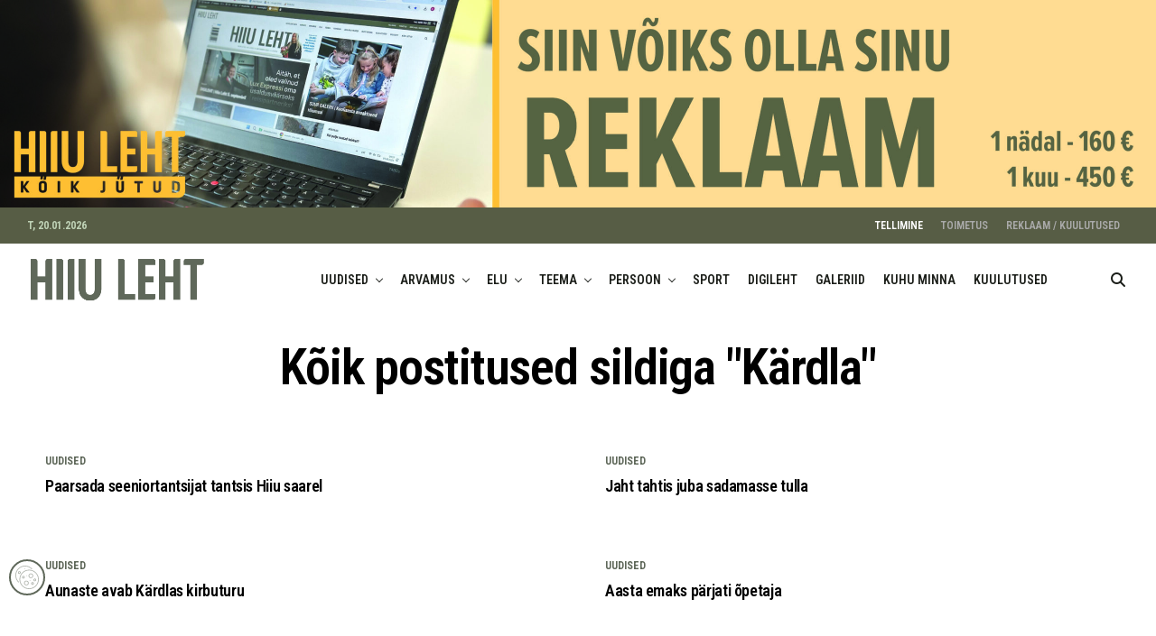

--- FILE ---
content_type: text/html; charset=utf-8
request_url: https://www.google.com/recaptcha/api2/anchor?ar=1&k=6Lc-plUqAAAAABndilD_5Islgs-WjofXPVOqBGuX&co=aHR0cHM6Ly9oaWl1bGVodC5lZTo0NDM.&hl=en&v=PoyoqOPhxBO7pBk68S4YbpHZ&size=invisible&anchor-ms=40000&execute-ms=30000&cb=4sblb1h3v787
body_size: 48792
content:
<!DOCTYPE HTML><html dir="ltr" lang="en"><head><meta http-equiv="Content-Type" content="text/html; charset=UTF-8">
<meta http-equiv="X-UA-Compatible" content="IE=edge">
<title>reCAPTCHA</title>
<style type="text/css">
/* cyrillic-ext */
@font-face {
  font-family: 'Roboto';
  font-style: normal;
  font-weight: 400;
  font-stretch: 100%;
  src: url(//fonts.gstatic.com/s/roboto/v48/KFO7CnqEu92Fr1ME7kSn66aGLdTylUAMa3GUBHMdazTgWw.woff2) format('woff2');
  unicode-range: U+0460-052F, U+1C80-1C8A, U+20B4, U+2DE0-2DFF, U+A640-A69F, U+FE2E-FE2F;
}
/* cyrillic */
@font-face {
  font-family: 'Roboto';
  font-style: normal;
  font-weight: 400;
  font-stretch: 100%;
  src: url(//fonts.gstatic.com/s/roboto/v48/KFO7CnqEu92Fr1ME7kSn66aGLdTylUAMa3iUBHMdazTgWw.woff2) format('woff2');
  unicode-range: U+0301, U+0400-045F, U+0490-0491, U+04B0-04B1, U+2116;
}
/* greek-ext */
@font-face {
  font-family: 'Roboto';
  font-style: normal;
  font-weight: 400;
  font-stretch: 100%;
  src: url(//fonts.gstatic.com/s/roboto/v48/KFO7CnqEu92Fr1ME7kSn66aGLdTylUAMa3CUBHMdazTgWw.woff2) format('woff2');
  unicode-range: U+1F00-1FFF;
}
/* greek */
@font-face {
  font-family: 'Roboto';
  font-style: normal;
  font-weight: 400;
  font-stretch: 100%;
  src: url(//fonts.gstatic.com/s/roboto/v48/KFO7CnqEu92Fr1ME7kSn66aGLdTylUAMa3-UBHMdazTgWw.woff2) format('woff2');
  unicode-range: U+0370-0377, U+037A-037F, U+0384-038A, U+038C, U+038E-03A1, U+03A3-03FF;
}
/* math */
@font-face {
  font-family: 'Roboto';
  font-style: normal;
  font-weight: 400;
  font-stretch: 100%;
  src: url(//fonts.gstatic.com/s/roboto/v48/KFO7CnqEu92Fr1ME7kSn66aGLdTylUAMawCUBHMdazTgWw.woff2) format('woff2');
  unicode-range: U+0302-0303, U+0305, U+0307-0308, U+0310, U+0312, U+0315, U+031A, U+0326-0327, U+032C, U+032F-0330, U+0332-0333, U+0338, U+033A, U+0346, U+034D, U+0391-03A1, U+03A3-03A9, U+03B1-03C9, U+03D1, U+03D5-03D6, U+03F0-03F1, U+03F4-03F5, U+2016-2017, U+2034-2038, U+203C, U+2040, U+2043, U+2047, U+2050, U+2057, U+205F, U+2070-2071, U+2074-208E, U+2090-209C, U+20D0-20DC, U+20E1, U+20E5-20EF, U+2100-2112, U+2114-2115, U+2117-2121, U+2123-214F, U+2190, U+2192, U+2194-21AE, U+21B0-21E5, U+21F1-21F2, U+21F4-2211, U+2213-2214, U+2216-22FF, U+2308-230B, U+2310, U+2319, U+231C-2321, U+2336-237A, U+237C, U+2395, U+239B-23B7, U+23D0, U+23DC-23E1, U+2474-2475, U+25AF, U+25B3, U+25B7, U+25BD, U+25C1, U+25CA, U+25CC, U+25FB, U+266D-266F, U+27C0-27FF, U+2900-2AFF, U+2B0E-2B11, U+2B30-2B4C, U+2BFE, U+3030, U+FF5B, U+FF5D, U+1D400-1D7FF, U+1EE00-1EEFF;
}
/* symbols */
@font-face {
  font-family: 'Roboto';
  font-style: normal;
  font-weight: 400;
  font-stretch: 100%;
  src: url(//fonts.gstatic.com/s/roboto/v48/KFO7CnqEu92Fr1ME7kSn66aGLdTylUAMaxKUBHMdazTgWw.woff2) format('woff2');
  unicode-range: U+0001-000C, U+000E-001F, U+007F-009F, U+20DD-20E0, U+20E2-20E4, U+2150-218F, U+2190, U+2192, U+2194-2199, U+21AF, U+21E6-21F0, U+21F3, U+2218-2219, U+2299, U+22C4-22C6, U+2300-243F, U+2440-244A, U+2460-24FF, U+25A0-27BF, U+2800-28FF, U+2921-2922, U+2981, U+29BF, U+29EB, U+2B00-2BFF, U+4DC0-4DFF, U+FFF9-FFFB, U+10140-1018E, U+10190-1019C, U+101A0, U+101D0-101FD, U+102E0-102FB, U+10E60-10E7E, U+1D2C0-1D2D3, U+1D2E0-1D37F, U+1F000-1F0FF, U+1F100-1F1AD, U+1F1E6-1F1FF, U+1F30D-1F30F, U+1F315, U+1F31C, U+1F31E, U+1F320-1F32C, U+1F336, U+1F378, U+1F37D, U+1F382, U+1F393-1F39F, U+1F3A7-1F3A8, U+1F3AC-1F3AF, U+1F3C2, U+1F3C4-1F3C6, U+1F3CA-1F3CE, U+1F3D4-1F3E0, U+1F3ED, U+1F3F1-1F3F3, U+1F3F5-1F3F7, U+1F408, U+1F415, U+1F41F, U+1F426, U+1F43F, U+1F441-1F442, U+1F444, U+1F446-1F449, U+1F44C-1F44E, U+1F453, U+1F46A, U+1F47D, U+1F4A3, U+1F4B0, U+1F4B3, U+1F4B9, U+1F4BB, U+1F4BF, U+1F4C8-1F4CB, U+1F4D6, U+1F4DA, U+1F4DF, U+1F4E3-1F4E6, U+1F4EA-1F4ED, U+1F4F7, U+1F4F9-1F4FB, U+1F4FD-1F4FE, U+1F503, U+1F507-1F50B, U+1F50D, U+1F512-1F513, U+1F53E-1F54A, U+1F54F-1F5FA, U+1F610, U+1F650-1F67F, U+1F687, U+1F68D, U+1F691, U+1F694, U+1F698, U+1F6AD, U+1F6B2, U+1F6B9-1F6BA, U+1F6BC, U+1F6C6-1F6CF, U+1F6D3-1F6D7, U+1F6E0-1F6EA, U+1F6F0-1F6F3, U+1F6F7-1F6FC, U+1F700-1F7FF, U+1F800-1F80B, U+1F810-1F847, U+1F850-1F859, U+1F860-1F887, U+1F890-1F8AD, U+1F8B0-1F8BB, U+1F8C0-1F8C1, U+1F900-1F90B, U+1F93B, U+1F946, U+1F984, U+1F996, U+1F9E9, U+1FA00-1FA6F, U+1FA70-1FA7C, U+1FA80-1FA89, U+1FA8F-1FAC6, U+1FACE-1FADC, U+1FADF-1FAE9, U+1FAF0-1FAF8, U+1FB00-1FBFF;
}
/* vietnamese */
@font-face {
  font-family: 'Roboto';
  font-style: normal;
  font-weight: 400;
  font-stretch: 100%;
  src: url(//fonts.gstatic.com/s/roboto/v48/KFO7CnqEu92Fr1ME7kSn66aGLdTylUAMa3OUBHMdazTgWw.woff2) format('woff2');
  unicode-range: U+0102-0103, U+0110-0111, U+0128-0129, U+0168-0169, U+01A0-01A1, U+01AF-01B0, U+0300-0301, U+0303-0304, U+0308-0309, U+0323, U+0329, U+1EA0-1EF9, U+20AB;
}
/* latin-ext */
@font-face {
  font-family: 'Roboto';
  font-style: normal;
  font-weight: 400;
  font-stretch: 100%;
  src: url(//fonts.gstatic.com/s/roboto/v48/KFO7CnqEu92Fr1ME7kSn66aGLdTylUAMa3KUBHMdazTgWw.woff2) format('woff2');
  unicode-range: U+0100-02BA, U+02BD-02C5, U+02C7-02CC, U+02CE-02D7, U+02DD-02FF, U+0304, U+0308, U+0329, U+1D00-1DBF, U+1E00-1E9F, U+1EF2-1EFF, U+2020, U+20A0-20AB, U+20AD-20C0, U+2113, U+2C60-2C7F, U+A720-A7FF;
}
/* latin */
@font-face {
  font-family: 'Roboto';
  font-style: normal;
  font-weight: 400;
  font-stretch: 100%;
  src: url(//fonts.gstatic.com/s/roboto/v48/KFO7CnqEu92Fr1ME7kSn66aGLdTylUAMa3yUBHMdazQ.woff2) format('woff2');
  unicode-range: U+0000-00FF, U+0131, U+0152-0153, U+02BB-02BC, U+02C6, U+02DA, U+02DC, U+0304, U+0308, U+0329, U+2000-206F, U+20AC, U+2122, U+2191, U+2193, U+2212, U+2215, U+FEFF, U+FFFD;
}
/* cyrillic-ext */
@font-face {
  font-family: 'Roboto';
  font-style: normal;
  font-weight: 500;
  font-stretch: 100%;
  src: url(//fonts.gstatic.com/s/roboto/v48/KFO7CnqEu92Fr1ME7kSn66aGLdTylUAMa3GUBHMdazTgWw.woff2) format('woff2');
  unicode-range: U+0460-052F, U+1C80-1C8A, U+20B4, U+2DE0-2DFF, U+A640-A69F, U+FE2E-FE2F;
}
/* cyrillic */
@font-face {
  font-family: 'Roboto';
  font-style: normal;
  font-weight: 500;
  font-stretch: 100%;
  src: url(//fonts.gstatic.com/s/roboto/v48/KFO7CnqEu92Fr1ME7kSn66aGLdTylUAMa3iUBHMdazTgWw.woff2) format('woff2');
  unicode-range: U+0301, U+0400-045F, U+0490-0491, U+04B0-04B1, U+2116;
}
/* greek-ext */
@font-face {
  font-family: 'Roboto';
  font-style: normal;
  font-weight: 500;
  font-stretch: 100%;
  src: url(//fonts.gstatic.com/s/roboto/v48/KFO7CnqEu92Fr1ME7kSn66aGLdTylUAMa3CUBHMdazTgWw.woff2) format('woff2');
  unicode-range: U+1F00-1FFF;
}
/* greek */
@font-face {
  font-family: 'Roboto';
  font-style: normal;
  font-weight: 500;
  font-stretch: 100%;
  src: url(//fonts.gstatic.com/s/roboto/v48/KFO7CnqEu92Fr1ME7kSn66aGLdTylUAMa3-UBHMdazTgWw.woff2) format('woff2');
  unicode-range: U+0370-0377, U+037A-037F, U+0384-038A, U+038C, U+038E-03A1, U+03A3-03FF;
}
/* math */
@font-face {
  font-family: 'Roboto';
  font-style: normal;
  font-weight: 500;
  font-stretch: 100%;
  src: url(//fonts.gstatic.com/s/roboto/v48/KFO7CnqEu92Fr1ME7kSn66aGLdTylUAMawCUBHMdazTgWw.woff2) format('woff2');
  unicode-range: U+0302-0303, U+0305, U+0307-0308, U+0310, U+0312, U+0315, U+031A, U+0326-0327, U+032C, U+032F-0330, U+0332-0333, U+0338, U+033A, U+0346, U+034D, U+0391-03A1, U+03A3-03A9, U+03B1-03C9, U+03D1, U+03D5-03D6, U+03F0-03F1, U+03F4-03F5, U+2016-2017, U+2034-2038, U+203C, U+2040, U+2043, U+2047, U+2050, U+2057, U+205F, U+2070-2071, U+2074-208E, U+2090-209C, U+20D0-20DC, U+20E1, U+20E5-20EF, U+2100-2112, U+2114-2115, U+2117-2121, U+2123-214F, U+2190, U+2192, U+2194-21AE, U+21B0-21E5, U+21F1-21F2, U+21F4-2211, U+2213-2214, U+2216-22FF, U+2308-230B, U+2310, U+2319, U+231C-2321, U+2336-237A, U+237C, U+2395, U+239B-23B7, U+23D0, U+23DC-23E1, U+2474-2475, U+25AF, U+25B3, U+25B7, U+25BD, U+25C1, U+25CA, U+25CC, U+25FB, U+266D-266F, U+27C0-27FF, U+2900-2AFF, U+2B0E-2B11, U+2B30-2B4C, U+2BFE, U+3030, U+FF5B, U+FF5D, U+1D400-1D7FF, U+1EE00-1EEFF;
}
/* symbols */
@font-face {
  font-family: 'Roboto';
  font-style: normal;
  font-weight: 500;
  font-stretch: 100%;
  src: url(//fonts.gstatic.com/s/roboto/v48/KFO7CnqEu92Fr1ME7kSn66aGLdTylUAMaxKUBHMdazTgWw.woff2) format('woff2');
  unicode-range: U+0001-000C, U+000E-001F, U+007F-009F, U+20DD-20E0, U+20E2-20E4, U+2150-218F, U+2190, U+2192, U+2194-2199, U+21AF, U+21E6-21F0, U+21F3, U+2218-2219, U+2299, U+22C4-22C6, U+2300-243F, U+2440-244A, U+2460-24FF, U+25A0-27BF, U+2800-28FF, U+2921-2922, U+2981, U+29BF, U+29EB, U+2B00-2BFF, U+4DC0-4DFF, U+FFF9-FFFB, U+10140-1018E, U+10190-1019C, U+101A0, U+101D0-101FD, U+102E0-102FB, U+10E60-10E7E, U+1D2C0-1D2D3, U+1D2E0-1D37F, U+1F000-1F0FF, U+1F100-1F1AD, U+1F1E6-1F1FF, U+1F30D-1F30F, U+1F315, U+1F31C, U+1F31E, U+1F320-1F32C, U+1F336, U+1F378, U+1F37D, U+1F382, U+1F393-1F39F, U+1F3A7-1F3A8, U+1F3AC-1F3AF, U+1F3C2, U+1F3C4-1F3C6, U+1F3CA-1F3CE, U+1F3D4-1F3E0, U+1F3ED, U+1F3F1-1F3F3, U+1F3F5-1F3F7, U+1F408, U+1F415, U+1F41F, U+1F426, U+1F43F, U+1F441-1F442, U+1F444, U+1F446-1F449, U+1F44C-1F44E, U+1F453, U+1F46A, U+1F47D, U+1F4A3, U+1F4B0, U+1F4B3, U+1F4B9, U+1F4BB, U+1F4BF, U+1F4C8-1F4CB, U+1F4D6, U+1F4DA, U+1F4DF, U+1F4E3-1F4E6, U+1F4EA-1F4ED, U+1F4F7, U+1F4F9-1F4FB, U+1F4FD-1F4FE, U+1F503, U+1F507-1F50B, U+1F50D, U+1F512-1F513, U+1F53E-1F54A, U+1F54F-1F5FA, U+1F610, U+1F650-1F67F, U+1F687, U+1F68D, U+1F691, U+1F694, U+1F698, U+1F6AD, U+1F6B2, U+1F6B9-1F6BA, U+1F6BC, U+1F6C6-1F6CF, U+1F6D3-1F6D7, U+1F6E0-1F6EA, U+1F6F0-1F6F3, U+1F6F7-1F6FC, U+1F700-1F7FF, U+1F800-1F80B, U+1F810-1F847, U+1F850-1F859, U+1F860-1F887, U+1F890-1F8AD, U+1F8B0-1F8BB, U+1F8C0-1F8C1, U+1F900-1F90B, U+1F93B, U+1F946, U+1F984, U+1F996, U+1F9E9, U+1FA00-1FA6F, U+1FA70-1FA7C, U+1FA80-1FA89, U+1FA8F-1FAC6, U+1FACE-1FADC, U+1FADF-1FAE9, U+1FAF0-1FAF8, U+1FB00-1FBFF;
}
/* vietnamese */
@font-face {
  font-family: 'Roboto';
  font-style: normal;
  font-weight: 500;
  font-stretch: 100%;
  src: url(//fonts.gstatic.com/s/roboto/v48/KFO7CnqEu92Fr1ME7kSn66aGLdTylUAMa3OUBHMdazTgWw.woff2) format('woff2');
  unicode-range: U+0102-0103, U+0110-0111, U+0128-0129, U+0168-0169, U+01A0-01A1, U+01AF-01B0, U+0300-0301, U+0303-0304, U+0308-0309, U+0323, U+0329, U+1EA0-1EF9, U+20AB;
}
/* latin-ext */
@font-face {
  font-family: 'Roboto';
  font-style: normal;
  font-weight: 500;
  font-stretch: 100%;
  src: url(//fonts.gstatic.com/s/roboto/v48/KFO7CnqEu92Fr1ME7kSn66aGLdTylUAMa3KUBHMdazTgWw.woff2) format('woff2');
  unicode-range: U+0100-02BA, U+02BD-02C5, U+02C7-02CC, U+02CE-02D7, U+02DD-02FF, U+0304, U+0308, U+0329, U+1D00-1DBF, U+1E00-1E9F, U+1EF2-1EFF, U+2020, U+20A0-20AB, U+20AD-20C0, U+2113, U+2C60-2C7F, U+A720-A7FF;
}
/* latin */
@font-face {
  font-family: 'Roboto';
  font-style: normal;
  font-weight: 500;
  font-stretch: 100%;
  src: url(//fonts.gstatic.com/s/roboto/v48/KFO7CnqEu92Fr1ME7kSn66aGLdTylUAMa3yUBHMdazQ.woff2) format('woff2');
  unicode-range: U+0000-00FF, U+0131, U+0152-0153, U+02BB-02BC, U+02C6, U+02DA, U+02DC, U+0304, U+0308, U+0329, U+2000-206F, U+20AC, U+2122, U+2191, U+2193, U+2212, U+2215, U+FEFF, U+FFFD;
}
/* cyrillic-ext */
@font-face {
  font-family: 'Roboto';
  font-style: normal;
  font-weight: 900;
  font-stretch: 100%;
  src: url(//fonts.gstatic.com/s/roboto/v48/KFO7CnqEu92Fr1ME7kSn66aGLdTylUAMa3GUBHMdazTgWw.woff2) format('woff2');
  unicode-range: U+0460-052F, U+1C80-1C8A, U+20B4, U+2DE0-2DFF, U+A640-A69F, U+FE2E-FE2F;
}
/* cyrillic */
@font-face {
  font-family: 'Roboto';
  font-style: normal;
  font-weight: 900;
  font-stretch: 100%;
  src: url(//fonts.gstatic.com/s/roboto/v48/KFO7CnqEu92Fr1ME7kSn66aGLdTylUAMa3iUBHMdazTgWw.woff2) format('woff2');
  unicode-range: U+0301, U+0400-045F, U+0490-0491, U+04B0-04B1, U+2116;
}
/* greek-ext */
@font-face {
  font-family: 'Roboto';
  font-style: normal;
  font-weight: 900;
  font-stretch: 100%;
  src: url(//fonts.gstatic.com/s/roboto/v48/KFO7CnqEu92Fr1ME7kSn66aGLdTylUAMa3CUBHMdazTgWw.woff2) format('woff2');
  unicode-range: U+1F00-1FFF;
}
/* greek */
@font-face {
  font-family: 'Roboto';
  font-style: normal;
  font-weight: 900;
  font-stretch: 100%;
  src: url(//fonts.gstatic.com/s/roboto/v48/KFO7CnqEu92Fr1ME7kSn66aGLdTylUAMa3-UBHMdazTgWw.woff2) format('woff2');
  unicode-range: U+0370-0377, U+037A-037F, U+0384-038A, U+038C, U+038E-03A1, U+03A3-03FF;
}
/* math */
@font-face {
  font-family: 'Roboto';
  font-style: normal;
  font-weight: 900;
  font-stretch: 100%;
  src: url(//fonts.gstatic.com/s/roboto/v48/KFO7CnqEu92Fr1ME7kSn66aGLdTylUAMawCUBHMdazTgWw.woff2) format('woff2');
  unicode-range: U+0302-0303, U+0305, U+0307-0308, U+0310, U+0312, U+0315, U+031A, U+0326-0327, U+032C, U+032F-0330, U+0332-0333, U+0338, U+033A, U+0346, U+034D, U+0391-03A1, U+03A3-03A9, U+03B1-03C9, U+03D1, U+03D5-03D6, U+03F0-03F1, U+03F4-03F5, U+2016-2017, U+2034-2038, U+203C, U+2040, U+2043, U+2047, U+2050, U+2057, U+205F, U+2070-2071, U+2074-208E, U+2090-209C, U+20D0-20DC, U+20E1, U+20E5-20EF, U+2100-2112, U+2114-2115, U+2117-2121, U+2123-214F, U+2190, U+2192, U+2194-21AE, U+21B0-21E5, U+21F1-21F2, U+21F4-2211, U+2213-2214, U+2216-22FF, U+2308-230B, U+2310, U+2319, U+231C-2321, U+2336-237A, U+237C, U+2395, U+239B-23B7, U+23D0, U+23DC-23E1, U+2474-2475, U+25AF, U+25B3, U+25B7, U+25BD, U+25C1, U+25CA, U+25CC, U+25FB, U+266D-266F, U+27C0-27FF, U+2900-2AFF, U+2B0E-2B11, U+2B30-2B4C, U+2BFE, U+3030, U+FF5B, U+FF5D, U+1D400-1D7FF, U+1EE00-1EEFF;
}
/* symbols */
@font-face {
  font-family: 'Roboto';
  font-style: normal;
  font-weight: 900;
  font-stretch: 100%;
  src: url(//fonts.gstatic.com/s/roboto/v48/KFO7CnqEu92Fr1ME7kSn66aGLdTylUAMaxKUBHMdazTgWw.woff2) format('woff2');
  unicode-range: U+0001-000C, U+000E-001F, U+007F-009F, U+20DD-20E0, U+20E2-20E4, U+2150-218F, U+2190, U+2192, U+2194-2199, U+21AF, U+21E6-21F0, U+21F3, U+2218-2219, U+2299, U+22C4-22C6, U+2300-243F, U+2440-244A, U+2460-24FF, U+25A0-27BF, U+2800-28FF, U+2921-2922, U+2981, U+29BF, U+29EB, U+2B00-2BFF, U+4DC0-4DFF, U+FFF9-FFFB, U+10140-1018E, U+10190-1019C, U+101A0, U+101D0-101FD, U+102E0-102FB, U+10E60-10E7E, U+1D2C0-1D2D3, U+1D2E0-1D37F, U+1F000-1F0FF, U+1F100-1F1AD, U+1F1E6-1F1FF, U+1F30D-1F30F, U+1F315, U+1F31C, U+1F31E, U+1F320-1F32C, U+1F336, U+1F378, U+1F37D, U+1F382, U+1F393-1F39F, U+1F3A7-1F3A8, U+1F3AC-1F3AF, U+1F3C2, U+1F3C4-1F3C6, U+1F3CA-1F3CE, U+1F3D4-1F3E0, U+1F3ED, U+1F3F1-1F3F3, U+1F3F5-1F3F7, U+1F408, U+1F415, U+1F41F, U+1F426, U+1F43F, U+1F441-1F442, U+1F444, U+1F446-1F449, U+1F44C-1F44E, U+1F453, U+1F46A, U+1F47D, U+1F4A3, U+1F4B0, U+1F4B3, U+1F4B9, U+1F4BB, U+1F4BF, U+1F4C8-1F4CB, U+1F4D6, U+1F4DA, U+1F4DF, U+1F4E3-1F4E6, U+1F4EA-1F4ED, U+1F4F7, U+1F4F9-1F4FB, U+1F4FD-1F4FE, U+1F503, U+1F507-1F50B, U+1F50D, U+1F512-1F513, U+1F53E-1F54A, U+1F54F-1F5FA, U+1F610, U+1F650-1F67F, U+1F687, U+1F68D, U+1F691, U+1F694, U+1F698, U+1F6AD, U+1F6B2, U+1F6B9-1F6BA, U+1F6BC, U+1F6C6-1F6CF, U+1F6D3-1F6D7, U+1F6E0-1F6EA, U+1F6F0-1F6F3, U+1F6F7-1F6FC, U+1F700-1F7FF, U+1F800-1F80B, U+1F810-1F847, U+1F850-1F859, U+1F860-1F887, U+1F890-1F8AD, U+1F8B0-1F8BB, U+1F8C0-1F8C1, U+1F900-1F90B, U+1F93B, U+1F946, U+1F984, U+1F996, U+1F9E9, U+1FA00-1FA6F, U+1FA70-1FA7C, U+1FA80-1FA89, U+1FA8F-1FAC6, U+1FACE-1FADC, U+1FADF-1FAE9, U+1FAF0-1FAF8, U+1FB00-1FBFF;
}
/* vietnamese */
@font-face {
  font-family: 'Roboto';
  font-style: normal;
  font-weight: 900;
  font-stretch: 100%;
  src: url(//fonts.gstatic.com/s/roboto/v48/KFO7CnqEu92Fr1ME7kSn66aGLdTylUAMa3OUBHMdazTgWw.woff2) format('woff2');
  unicode-range: U+0102-0103, U+0110-0111, U+0128-0129, U+0168-0169, U+01A0-01A1, U+01AF-01B0, U+0300-0301, U+0303-0304, U+0308-0309, U+0323, U+0329, U+1EA0-1EF9, U+20AB;
}
/* latin-ext */
@font-face {
  font-family: 'Roboto';
  font-style: normal;
  font-weight: 900;
  font-stretch: 100%;
  src: url(//fonts.gstatic.com/s/roboto/v48/KFO7CnqEu92Fr1ME7kSn66aGLdTylUAMa3KUBHMdazTgWw.woff2) format('woff2');
  unicode-range: U+0100-02BA, U+02BD-02C5, U+02C7-02CC, U+02CE-02D7, U+02DD-02FF, U+0304, U+0308, U+0329, U+1D00-1DBF, U+1E00-1E9F, U+1EF2-1EFF, U+2020, U+20A0-20AB, U+20AD-20C0, U+2113, U+2C60-2C7F, U+A720-A7FF;
}
/* latin */
@font-face {
  font-family: 'Roboto';
  font-style: normal;
  font-weight: 900;
  font-stretch: 100%;
  src: url(//fonts.gstatic.com/s/roboto/v48/KFO7CnqEu92Fr1ME7kSn66aGLdTylUAMa3yUBHMdazQ.woff2) format('woff2');
  unicode-range: U+0000-00FF, U+0131, U+0152-0153, U+02BB-02BC, U+02C6, U+02DA, U+02DC, U+0304, U+0308, U+0329, U+2000-206F, U+20AC, U+2122, U+2191, U+2193, U+2212, U+2215, U+FEFF, U+FFFD;
}

</style>
<link rel="stylesheet" type="text/css" href="https://www.gstatic.com/recaptcha/releases/PoyoqOPhxBO7pBk68S4YbpHZ/styles__ltr.css">
<script nonce="_wLZoXAdslVtYzPJyQe5RQ" type="text/javascript">window['__recaptcha_api'] = 'https://www.google.com/recaptcha/api2/';</script>
<script type="text/javascript" src="https://www.gstatic.com/recaptcha/releases/PoyoqOPhxBO7pBk68S4YbpHZ/recaptcha__en.js" nonce="_wLZoXAdslVtYzPJyQe5RQ">
      
    </script></head>
<body><div id="rc-anchor-alert" class="rc-anchor-alert"></div>
<input type="hidden" id="recaptcha-token" value="[base64]">
<script type="text/javascript" nonce="_wLZoXAdslVtYzPJyQe5RQ">
      recaptcha.anchor.Main.init("[\x22ainput\x22,[\x22bgdata\x22,\x22\x22,\[base64]/[base64]/MjU1Ong/[base64]/[base64]/[base64]/[base64]/[base64]/[base64]/[base64]/[base64]/[base64]/[base64]/[base64]/[base64]/[base64]/[base64]/[base64]\\u003d\x22,\[base64]\\u003d\x22,\x22w5xbw5/Ct0nCvkEVIDjDpsKAZ8K8w6U7w7LDkWDDk2Qtw5LCrEXCqsOKKGEgBgJjQljDg3VWwq7Dh1vDjcO+w7rDlj3DhMO2b8Kiwp7CicO4EMOIJTfDjzQiXsOvXEzDo8O4U8KMLsKcw5/CjMKbwrgQwpTCk0vChjxTUWtMfG7DkUnDksOUR8OAw53CosKgwrXCtcOWwoV7bFwLMiABWHcjc8OEwoHCpx/DnVsDwoN7w4bDo8Kbw6AWw5/Cm8KReS4hw5gBScKlQCzDhcOPGMK7WglSw7jDowzDr8KuQHMrEcOCwqjDlxUGwrbDpMOxw6Vsw7jCtDl/CcK9csOHAmLDssKGRURmwoMGcMO4AVvDtHBkwqMzwpMnwpFWexLCrjjCsHHDtSrDvHvDgcODPCdreB48wrvDvlcOw6DCkMO+w64Nwo3DncObYEoyw5ZwwrVzVMKRKkDCml3DusKMZE9CIHbDksK3chjCrnslw6s5w6o8HBE/HE7CpMKpWEPCrcK1d8K1dcO1wpZ5acKOdVgDw4HDpVrDjgwlw5UPRQ1iw6tjwonDok/DmT44FEVWw4HDu8KDw48xwoc2AsKewqMvwprCk8O2w7vDqAbDgsOIw5HCtFICCwXCrcOSw7RpbMO7w6l5w7PCsQ10w7Vdfkd/OMOhwo9LwoDCisKew4puVMK1OcObesKTInxOw6QXw4/CtMOBw6vCoX7CpFxobHAow4rCnh8Jw69YJ8KbwqBXTMOIOTpKeFAmaMKgwqrCuiEVKMK0woxjSsOtEcKAwoDDlkEyw5/Ck8KNwpNgw6whRcOHwpjCtxTCjcKvwoPDisOeZcKcTifDoQvCnjPDssKvwoHCo8OPw4dWwqsLw5jDq0DCicOgwrbCi2rDiMK8K3gGwocbw6ZrScK5wp0BYsKaw5DDiTTDnF/Dtygpw75qwo7DrS/[base64]/[base64]/DihVDw71vw4nDl2DDsWXCjcOSwrtyGMOJAMKLNgLCosK/VMKww6B3w47CkyJHwo4rA0vDtjZew6wEDihCYkbCqsOtwq7Di8O2Vhd0wo/[base64]/CjU4Ew4R/wpN2wqRYd8KQGl0VcCcRw4EgdjTDscK7QsObwrnDvMKYwplNAzLDlV7CvVp2ZTvDqsOzN8KwwosWTMKWHcKhRcKEwr8zVDs3ZQTDicK5w740w7/CtcOMwoYjwoUnw50BMsKSw4MYccK4w5R/IUDDrwVgAS3DsXnCqhgEw5PCiAvCjMK2w6XCnycyccKrcE8dc8OefcOvwpbCiMO/w4cow7zClsOoVVHDvmpAwo7Dq0h+dcK4wrIFwqzDs33DngYEUWQKw4bDlMKdwoUswod5wovDgsK6RyPDksKyw6MZwqIlFsOVU1PDq8OKwr3DssKIwoLDh3lRw6PDjgBjwqdTf0HCg8O/CXUdAi4hGcKYRMOjLkdzIsKsw5jDlm00wp94GW/DoVBcwqTCgWTDgsKaAxt8w7vCv0NUwrfChhRGb1fDsBXCpDzCl8OMwqjDo8O+XVjDoivDpMOIJzVlw6jCrlp0wo4WScKQIcOoaTZ0wq1SVMKjIFIbwo8cwovDq8K7OsONWT/CkyHCu3PDgUjDscOCw4/DocOzwoJOMsOxGwVxTHoPMSfCnm3ClgfCr3TDrWc8OMKwNsKPworCrjnDm1DDosKxYi7DpMKFLcOhwpTDrMKDeMOMO8KTw64dF0Yrw6TDtHfCmsKqw5bCqR/CgFrDsClrw4/Cu8OZwp8/[base64]/Ck8KTUsOrVMK+w5zDqMOWwrNHUsO3Q8Kjw6DDo8OgwqXCmQgzMcKtJw4yEsKaw5k4OMK5eMKBw7vCs8KeRRNzLizDgsOnYcK+NBY1SVrDgMO0G0tVImk4w5xwwokgNcORw4Bkw5rDsGNIR33CksKHw7cnw78qAg0Ew6PDh8K/PcKZXBvCksO7w5rDmsKqw6HDusOvwrzCjTDCgsKMwp8bw7/CucK1FyPDtT0IKcO/[base64]/DiMKBw4HDt8KNwro8Ug/[base64]/CtMK5w7PDkcKXMsOswp8Dw4zDj8OIKMO1LsKxMBwywqh1d8Ocw612w43CkwjCocKjKsOIw7jCv0vCpz7CisK5P0plw6dBLzzCpQ3ChCTDtsOrFyZ1w4DCvwnClsKEw5vDvcK4BR0jTcOmwq/ChyLDj8KLAmRdw40ZwoPDgkTDiQZlV8ORw6fCssOBJUXDhsKaTTbDqsOtYCjCvMOPWGnCgnkaa8K1WMOnwrfClcOGwrjDpUvDscKrwqh9eMKmwqlawrvCpHvCignDrcK9GgTCkD/CjMOVBF/Dt8Oaw4nDvxhmKMOQI1PDosKdGsOgQMKEw4FDwqlwwqLDjsKkwozCkcKYwq5zwpDCscOZwoHDsXXDkAJpHgpPa3B+w6hHK8OHwrB/wqrDp3cSSVzDkl4Gw5k5wowjw4TChCnCoVcXw6nCvUMewp/CmQrDgnFdwo8Aw4w6w4IrYWzCgcKjXMO2wrjDq8KYwpt/wo4RbhpcDgViRAzCpTVFIsOUwqnCk1A6JR7DpScde8Kvw6DDrMKVccOsw4Zew6s4w5/[base64]/Do0DCtcKrVMO3wrtFwojCqnfCnURybyjCsMKxw7t1SF/CmGXClcKnY1zDgiUKJC/DsSXChcOiw5IjWwJEF8OXw4TCvXZ8wqvCi8O6w5YFwrxiw5cJwrc6MsK+wo7CjsO9w6k5SQF9QMOPK2rCqsOlPMKRw6Jtw74nw7sNdBB9wpDCl8Omw4fDjX8ow6Jcwpclw6ctwqDCn0DCvi/DoMK1Si3CoMOjZVXCncO5NnXDhcOnQl1yX1xlwprDvz5YwqQnw7Nkw7Ydw6MOTS/CiCAgCMObw6vCjMKeYcK5fjvDkH0pw5UOwpDCoMO2Xkl7w7LDhsK+EUnDmMKVw4bCmmvDhsK1wr1VMcOPw4MaZhjDt8OKwp/DnAfDiCTDi8OOXUvDnMOVB0jDrcKzw5MLwrrCpDZUwpDClF/Doh/Du8OJw6DDo30iw6nDh8K+wqrDkFDCgMKwwqfDqMKJdcKPZjFIEsONdxVCOH4yw4tCw4HDsgTCrH3DnsOeFjnDvxjCusOdBsK/wrTCicO2w6Muw4TDp1rCiF42DEEiw6bDljzDsMOmw4vCksOYb8O8w5sDJiJcw4N1B2dXUwhHAMOYAT/Dg8KMUDYKwqMTw7XDp8OOSsKGY2XCgj1/wrArCi3DrU1Gf8O8wpHDolHCjmFlUsOYWChTw5PDrmkBw5doFsKxwqjCocO1LMObw6rCtXnDlUN6w69IwrjDqsO1w65BFMKswovDl8OWw4xresKJTsKkM3HDoWLCtsKsw7Y0FsKPOcOqw60Pb8Obw4jCglxzwr3DqC/[base64]/CpsOqwoA7Q8OVHsOuLm1HwoTDrcKKw5vDjMK5dyfCpsO2w4NvwqfCphgtUcKFw6dwWQLDsMOtTsO4PE/[base64]/w7vDn8KKVCfDs8OYwptawo47PcKnDMKIennCpGvCjR0lwoFFRFHCn8KIw7fCscO0w6LDgMO3w40ywoRKwqvClMKSwq/[base64]/DusK9w69jw77Ch8OFwqAOw5YielYkwpBvNsOtbsO0H8KMwoofw6NMwqPDihnDkMK5EcO6w7PCusOEw4RnRjLCqgfCpsK0wpbCpD05Ri1VwqleN8KKw7ZJVMO/[base64]/T8Kow7/[base64]/DhMOdw6crEDjCjsKccMOdD8KRw5zCm8KBa0/ChHXCucKAw7c+wrpswpFUZF0CADovwpLCihLCqTZeEmlrw7A9IlMvG8K+CXVyw4ASPBhawoAxfcK+SsKkdWbClXnDicOQw7jDnWnDosO0MU51LUHDgMOkw7jDhsKDHsOsC8O4wrPCmkXDvMOHGVfCmMO/I8OrwqTDtMOrbjrDhhPDhXHDisO2f8OSdsOXBcOqwogLBsOpwrvCmsOMWCnCmSEgwq/CmXUKwqRhw7jDpMKww6IXL8OAw5vDtXrDtkjDtsKnAGN3XcOZw53DncKYOndvw6/[base64]/GMOTKcOVLU3DphrCjVoYD8OJwq3DmMKrwqETMcOvG8KRwpbCtsKtCljDusOfwrIIwpJcwoPCi8OrY2nCisKmE8OGw7HCmsKPwoYJwr8yWxLDnsKdWAjChRXCtEc0cXVpfsOJwrfCrU5KPmzDoMKkL8OoFcOnLRVsYG81VC/CjVvDr8Kxw57CrcK+wrBpw5XCgAHDoyvDuxrCocOuw4XClMOgwp1uwplkAxBMSHZsw4HDm2/DoivCkQrCg8KXeAZKUlhPwqcDw692AsKMwoFPYWLClMKkw4jCrcK8dMOWc8Kiw4nCuMK6w5/[base64]/Cg8KGwpUXw5xBwp9Xa8OCw4jDjTEMBcKsw4gVaMOgIMOzNsKkcQlIMsKoEsOiaVAseXZHw5tlw4XDln0caMKgNRgJwqdpN1rCuTzDu8O0wqAJwp/Cs8KtwqLDrnzDqGFhwp0racOew4NWw6LDp8OBFMKSw5/ClhQ/w5s/HMK3w6kHRnAMw6/Do8KPWMODw4ADGgLCmsKgRsKUw47CvMOJw55TKMOpwobCkMKie8K6fx7DhsK1wqrCgh7DtA3CvsKKw73CvsO/d8KEwpLDg8OzemHCkUnDo3bDnMOewq8dwr3DkXB/w6J7wocPTcOZw43DtxXDk8KnYMKNMGwFFMK2SyPCpMOiKzpnBcKXAMKpw611w4zCoRR8QcOpwrk7NS/[base64]/[base64]/CkCHDhcKSK0HCsRvCmCvCjjpeGMKzJlPDmTtGw7pCw7JVwrDDrkQzwoxVwqvDmMKVw6JEwoDDicOmOx9LDcKgXMO+HsKRwrvCnw7CuTPChBgSwq/CtE/DmVU2ccKKw7jDosO7w6PCmcO3w6DCq8OEN8KswqvDjGLDqzXDqsOPacKtLcOQHw9lw6DDlWjDr8KLN8OicMOAPiotScOTRMOuJhbDkwVAWsKdw53DisOYw7fCk1YEw4cLw6Q+w6NBwrHCqQXDgy8pw5rDgBnCo8O/eToMw6hww4UDwoAiHMKowrIZOcKXwqbCgsOreMKjbgh/w4zCjcOfAEN0HlPDvcKxw47CrhvDljrClcK+ODrDs8KWw7bCgCAxW8Orw7cIY30dfsOOwoPDqU3DrHs5wqpOXsKuZxRvwonDl8O/[base64]/E15xcQLCv8ORbE8vwrvDs8KfD8KZVVzCmgLDsA0YcV/CusOZQcOOdcO8w7nCjnDDrEchwoTCqAvDosK5wo9+CsOBw7VEw7o/wq/CtsK4w4zClsKpZMKzdwNSKsK1fSced8KfwqbCiBPCm8OKwo/CvcOvCTbCmCkzVMODFnrCusO+PcOFWHrCtMOxBMKCKcKEwpvDjAcNwpgXw4fDlcK8wrRLYwjDvsO+w7BsPwVuw79BCsOpMCTDtcOlQXZpwp7CgnRPacKeQDjCjsOmwo/CslzCgxXCrMKgw5vDu1FUacKUEXDDjVzDoMK2w4lYwrTDusOUwpwXDn3DrCIUwodbPsKgYUlODsKuwoNHHsOow6TCpcKTAgHCjMO8w4fDvDfClsKDwpPDpMOrw55vwqUhF153wrHCrAtFL8Kmw7/[base64]/CusOge2wHwq5LwrHCncOFA8ONwqLCoMKwwpgbwqnDgsO8wrHDt8OqHlU7woVqwrszPCYfw7tePMKOD8Obwp8nwrVHwrLCqcKuwqIiKMK0wqDCsMKOYhnDmMKbdRtSw7V6JkLCs8OwKsOxwrbCpcK/w6XDqgYzw4XCvsO/wrc4w7nDpRLCi8OEwo7Dm8KmwrdOADrCo0tPesO6VsKvdsKTDsONQMOwwoFHDQvDocKIWcOwZwF4JcKqw6Arw4PCoMKNwrknwonDjsOkw7HDpkZyT2cUYDdXLyDDnMKXw7jDqMOuLgILAAfCosKzCE9/w495REZGw5oreWpXMsKlw7/CrRMRT8OmTsO1S8K9w4x5wrTDpzNcw6/Dq8O0R8KgGMKdAcOdwpMqawLCgWvCpsKBWMOzFSnDmncGAQ9ewrQBw4TDl8KVw6VQH8O+wo15w5HCuFVRwpXDmCLDo8O1NzNdwrtaPl1Xw57CpknDtsK8DMK/XHApV8O3wp/DjBnCpcKqd8KUwozCnHPDuloIcsKqGkLCosKCwqIawovDjG7DuFFVw59XcyjCjsKzEMO/w4XDqnJWXgEoRsO+XsKSNQ3ClcO+BcKRw4p4ccK/wrxpeMKnwrwHeWPDg8O4wojDsMObw6p9WBVFw5rDnxQJCmTCoQN5wo5fwpDDvClbwqMoBiRbw6IKwo/DmsKkw7jDjARtwowEC8KNwr8HNcKzwobCicKHS8KHw7wAeFgsw67DlMO1X0DDj8KKw6pMw6bDkHYUwrNHTcKywrTCt8KHKcKZPB/CvQ5ZfXvCoMKAVkPDqUrDlcKkwoDDtcOXw4QLRBrCl2/CmHAHwrt6bcKUFcKuJ3DDt8KgwqBZwrdEVhPCslfCjcKeDDFGMh0BCFzCn8KpwqIMw7jCi8OCwqkAC3otHGE0IMOgScOgw4B0a8Ksw5YOw6xpw4vDmzzDlj/CoMKEb0AMw4bCoSl5w4LDvMK4w5xUw41BF8KywowQDMKUw4BHw5fDlMOuacKWw5fDvMKUQ8KAJMK1DsOiEwLCnDHDtRdnw4TCvgh4AEnCo8ORJMOvw5Y4wrtBbMOwwoPDrMK7ZibCgidnwq/DrRzDtGADwolyw4PCk3QAYwMZw4bDhWdxwp7DkMOgwoNUwphGw6XCtcKNQw8XNxHDpVFQU8OaJsO6YlXCk8OfRVVkw4bDgcOQw7TCv0/[base64]/[base64]/[base64]/wrAxwr9sw6hcwpPCiUTDslLDtCZ0w4/CiX8Xw596S3dGw5nCthjDtMKWIywOA3LCkzDCrsKIDHzCp8OTw6ISMzAJwp41dcKOT8Oyw5ZFwrUPcMOsNcKmwrpfwrbCuXjCisK9wpE0ZcKZw4t9YETCmHR/GMOyb8OaEsKCTMKxbnDDjifDlWTDrWPDsW/CgMOrw7UTwoV+w5XCn8ODwrnCoklIw7JMKsK7worDs8K3wqnDnE8zN8KZBcKRw6ULfjLDq8ONw5UKCcKsD8OwLFXCl8KAw4JFS2xhWmvCox7DpsKpZz3Du0Ntw4PCizbCjwLDh8KrKXXDp27CnsO9SU1Bw70nw5k+V8OnekV6w6/CvF/CvMKvLl/Csn/ClBAJwpzDoUTDmMO9wqjCrjAaF8KjT8KJwqxwEcKLwqcUbsKQwo/DpQFURhgQGGfDjhRWwqofaFIMfB40w4h3wqbDqh8wAsO+dgTDpRXClVPDg8OWcsO7w4Z3X3oqw6YXY38QZMOFZUYFwpLDqS5Aw7ZPeMKQPQ8JFsOBw5nCnMOZwp7DosKDcsOKwrJWQ8K9w7/CpsO1wrLDsUUSHTTCs0ktwrnCo3nDjxo3woMiHsONwr7DnMOuw5fClsKWJWXDmSwTw4/Dn8OYIcOAw5kSw77DgWzDjwPDs0bCqn1eUsKWbjTDn2lBwo7Dm1gSwo9hwoEaakPDksOYLsKYa8KtfcO7W8KTS8OyXwZSC8Kcf8KwT0lsw5jChivCrn/ChhvCg23Cgms5w7cCBMO+dkkhw4bDqwV9KmDDsWo6woTCiXLDiMK9wr3CrUIJwpbCkQBOwqvCmcOCwrrDnsKQbWPCpcK4FRNYwrRuwqUawpTDoU3DrzjDqVEXUsOhw5lQe8KRwqI/[base64]/DpcKwPBxSAsO9wpfCvTTDjMOkVHBYwprCssK/C8OPTVbChMKDw6DDkMKmw6TDgno5w5t4XBp/w65naxgfM33Dr8OrBW/[base64]/DvwxdwqrClMOOwqQoLz9KeMO0LwvCjnouwrg6w4DDvjbCoiXDmsKkw60tw6nDo3bCpsKIw5/CoAzDrsK5TcO2w6ElX07Cr8KLCRgIwrkjw6XDmcKsw63DkcKybMKgwrl0exvCn8O8CsO4RcOwK8OtwqXCinbCksOfw4/DvgpeEBACw4dqFA/CosKGUip7Pld+w4Zhw7PCucOcJBLCtcOUGjnDlMOcw4fClnjCl8K1aMKOXcK3wq4Swrslw4zDh3/CvW/[base64]/DtsKXW8Kbw756wonDrMOyAGbCp27CowbCm8Kdw6fCpkNoS8KWbMOvAsOHwpVVwp/[base64]/DhRjCucO8CXZUw4rDrsOyOlDCm8KVTcOxwoJ+wpzDu8Orwp3Cp8O6wpXDrsOkMMKrTmfDnsKbTVAxw7rDgGLCqsKYEsO8woRtwovCt8Oqw7skwonCqnIKGsOtw4ERK31mTnk/SWsofMOMwpxrfV/Cvh3Cs1djREvCocKhw49NTytJwokfGUhnKVZ2w4R3wosAwphYw6bCnivDkRLCkDXCqWDCrhdKAyg6eHvCsw9/EsOww4vDqn/CtsKTccOyIsOuw4fDrMOfB8KSw6duwrnDvjTDp8K5fThRVT8kwp03DhhMw4kIwqd8NMKEFcOKwpY7CG7CrRHDtgHCo8OEw4tkWx5Hw4jDhcKdMsOkAcKYwpHDjMKhGghzDnTDonLDk8O7HcOYQMKtV0LDqMO+F8OsWsOdVMOAw7/Dh3jCvXhcNcOawqXCrkTDoHpNw7TDpMOrw4nDq8KhFkHDhMKnw797woHDqsOBw7/Cq3HDmMKEw6/CujrCo8Oow6DDsXfCmcKENzTDt8KkwpPDpmjDrCbDtAE2w4RCEMKASsOmw7TDmyPCtcO6w7xvScKlwpvCu8KTZV4ZwrzDkEvChsKgwolNwpEkYsKrEsKPXcO0ZRpGwpJRE8ODwqnCtm/[base64]/A2zDkR4EIsKNDcK/w5IuwrXDlMKVZ0DCk1A7wpk3wp3CmRF0wqRhwrk5MFjDjnZHOUpww4bDgMO5OMKGHXXDiMO3wrZnwp3DmsOka8KJwoNkw6Q1GnUewq5uEnbCqxbDpRXDqnjCtz3Du3A5w5/DomTCq8KDw6jCknvCj8OhbFtow6ZRwpV4wrPDisOuCz9PwpI/wolWacK3dsO3XcOLDkVDa8KdNR3DlMORUsKKc0VRwo3Dp8OIw4bDv8KpKmUEwoVICwPDomLDiMONEcKawqHDmynDvcOzw6lew5E/wr8Mwpxpw7HCqihhw4AaRRVWwrrDr8KKw5PCusKFwp7DscKIw7AzQEAEYcKJw605flMkFGUGLFzCh8Oxwrg1AcKdw7kfUcKBcUzCmz3Dn8KLwrvCpFAXw5zDpRdhG8KMw6fDjlwjO8OaemjDr8Kuw7PDqcKgJsOXesOjwqTClgbDmTZdAS/[base64]/CncOTLVhkw4NYw4bDm8O1w6dFTR/DtcKbAWMgTmMHc8Kswr50wow/cnRlwrEBwobCr8OLw5DCksOfwrR9WsKGw4QDw6zDpsOQwr9eRsOvTSvDlsONwqtxK8KEw6HDmsOadMK5w692w7R2w4dswpvDmMKkw6Q4w4HCp37Dl2YVw4XDjHjCnUxLV27Cnl/DhcOHw5jCqCjCo8Ksw5bDuGbDncOkWMO1w5/ClMKybDxIwrXDksKWdEfDhHpWw7fDiAwdw7IGKnXDlANnw7dPMw/DowvDgEfCtVIpEAIKIsOEwo4BWcKBAnPDrMOKwp3Dt8OqQcOqRcKmwrnDgT3DrsO4cTtGw5HDmRjDtMKtDsOoOsOAw4PDgMKnL8OJw6HDmcOMMsOrw43DocONwozDucO0ABxew5LCmQ/DlcKnwp9SQcKHw6VuUsOIHcOlLiTCmMOWPsOLLcOUwpg/[base64]/[base64]/Cgg8XZVxKwrzCgywBDsOHw4rCmBLDjMOFwpQYOi/Ckl3Cq8OXwpFcDH8ywqd6TX7CgDrDrcOoFxZDwqjCvyp+TQQfKh5nc0/Ctj9owoI6w7BJcsKTw5psL8KZcsO/[base64]/DtcKjcQnCjWjCg8Klw4Riwr/DlMKdDU7DoiJ3LMKaE8OOJ2jCr390Y8OPJDLDrlHComJawopOQgvDjWkiwqtqXAzCq2zDicKSERLDtkLCoWjCg8OIbkkgIzcwwqJUw5Npwo9lNhVjw6jDt8KSw6bDmCUlwqk+wo/DrsO9w6oww73DnsOQZUsewptTTzFdwqnCr1llfMOMwqXCq1AeKmrCh3ZDw6fCmFxFw7zCicOIWx06BCrDnGDClR4KNCgDwocjwrksGsKYw4bCocK+WFNewoRWbDnCl8OfwoI8wopQwr/CqlTChMK1BC3CgQNXa8OKbSLDlipZSsKQw71gPHo7aMOxw5wRfMKsHsK+PCF7UWPDvsOnPsOFKFPDsMOrFyfDjgnCn29ZwrLDsnpQf8OdwoXCvk0FK25vw7/DjsKpfTUKYcKIG8Kkw4DCvVfDusO6ccOpwpNCw5XCh8OMw6nDomTDiAPDu8KZw7zDvhTClVzDs8O0w68/[base64]/Cpz4DwpBHwoRcBXYAwr/DncO5wo5kAWtpAz/ClMKyCsK2QMO2w55oO3oSwo0Rw6/Cmltxw7PCssKpd8OdH8K7bcOaWmPDhnM3BC/DqcKQwok3QMOPw5jCtcK0TC7DigTDq8KbV8O8wp0LwoLCqsKHwoDDnsK0U8O0w4HChEIjeMOQwofCu8O2PELDnFN7HsOFPGdpw4/DjMOrcF/DoygbesORwpheX1RsfAjDs8K7wrFbWMO4IH7CsBPDqMKSw4BIwpcuwpnCvnjDgBMuwoPCq8OrwodWDcKPD8OdHyjDtsKEME0nwohJJFIZZ2bCvsKWwpcKa1RiMcKkw7XCjk7DjMKxw6B8w49rwqDDjsKAKkQsHcOPNw/Cvh3Dt8O8w49oHlHCssKlSU/DusKNw48Jwq9Zw5lfCFXDvcORKMK9d8KmWVICwrfDs1Jqcg7DhH49I8KoPQdswqLCosKrP3rDjcKcZ8KOw4fCr8O1ZsOWwoEFwqbDhMKWLMOKw5/CssKTRcKxJ1jCgzHCnzFkVMKhwqDDnsO0w7Jjw4MeNsKZw4lsPSjDsERFKcO/LsKaWjkCw4xRdsOUB8KFwqrCm8K6wplXbmDCkMOtwqfDnxzDrCnCqsOIOMKGw7/[base64]/eDIpQcKIw4l2w6PCkMK/[base64]/CmMONw7TDtsOiPMO/NHl6RnpOwqLDqDg0w6/Cvm/DhwxqwpjCv8OIwqzDpx/DrcOCWW0vSMKgw5zDkQJxw6XDsMKHwq/DosK3SRTCsk0ZCQ8SZBfDtnXCkTbCils9wqMKw6XDosOlVWA6w63CmsObwqQaR1bCnsKgUMOsFsO4RMOmw4xjMgdmw5h0w6/CmxzDgsKsL8KBw5fDtMKUw5rDiCtiZmJPw5RUAcKWw6JrBD/DuBfCjcOuw4XCr8KTw5HDgsK/bHXCssK6w7nCugHCp8OeBVLCm8OIw7vDklzCuTsjwrEbw6LDgcOGEXpuI33DlMKBwqPCv8KUDsOyV8KkO8OoWsKLC8OZey3CkDZ1J8KAwofDhMKPwoDCm1seN8Kjwr/DkMO8dwslwo/DpsKsMEbDonEHUnDCiyo7YMOHfCnDvFYLUnHCrcOLVC/ClBkOwr1bJMOtOcK9w63Dp8OIwq1ewp/CsyTCkcKTwpbCi3gPwrbCkMKCwoo/[base64]/DsCvDsiEjw64+JMOZwr9lwqPDvcOuwqx/GR8swrvCksKdMGrCosOUZMKtw5Nhw5QUDcKZRsOBPcOzw7s0e8K1PhfCnW0yaVQ4w7nCv2cEw7jDjsK+Y8OUVsO9wrbDm8OdNn3DpsOAAXtow5TCssOxbcOZLWrCksKOXCjCgcKUwoJ5w7xRwqXDncKLe3lzD8K8RkPCpkt5GsK5PhjCrcKEwoxIZC/CpmTCsHTCgx/DszwEwolAw5fCi1/CuCpvQsObOQo8w7/CjMKSHVTChBzCjMONw5kbwohMw61Af1XCgSrClcOew4khwpF5cFN7wpMsP8KxZcOPTcOQw75Gw6rDiwEEw7bDoMK+ZC/CtMKuw5lVwqDCi8KZDMOKXkDCsyTDkifCumXCqwbDmnFUwr8Swo3DosOEw48LwoMCEsKdIzRaw6jCj8Oww4bDvWhSw5scw4PCi8O9w4NsNgXCssKTT8ONw58gw6PCtsKnD8KCCHR/w6UiI0kYw4fDnVDDnDDCksK3w44SeGPDtMKsLsO+wpVcElDDgsK+HsKjw53CtsO1f8KLOj0OU8OqFDxcwr3CkMOQMcKtw65DBMKwEBA+Qn5HwoN2bcK8wqXDimbCmyDDrVMZwr/[base64]/BlM6CcOFw6DDoQpFRsO/XRAfIgFHwo4MPcKLwqbDnzZ5E2RFHsOmwp0uwochwozCkMOKw7EDS8OCS8OfHCnDgMOLw5lfWsK/NCZaV8OHbAHDlCcPw4svFcORQsORwr5VTDc+RsK6JgnDnDV+XjLCtWfCqiI2ccK+wqfDqMKhXhpHwrE6wqVsw6dwQDANw7Aow4rCgH/DmMO0HBc+AcOQK2Qvwo8jdVIvFHkiSwBBNsK6T8OuRMOJBDrClQrDq1ZzwqoVdjQpwrHCqcKuw5PDjMOvIHjDrShdwrB3w6EfeMKsbXXDing8asO1JsKdw5XDvcKETC1BIcOGNUJ4w6PCq1grMmFZfG0SY0gpWsK/[base64]/Dp8OqwpQZw5/CiRjDm8OTw6fCq8OJwp7Ch8O/w4I6Nw5rHinDnEEpw4guwr0fKH5fI3DDmMODw7bCl0HCrMO6EwDChj7CgcKtN8KWI0nCo8OlLsK5woxaEF9dXsKZwox8wr3CgD91wrjCjMK9KMKLwo8iw55aHcOLCRjCt8K0IMK1HhVowpzCgcObLcK0w5B/[base64]/[base64]/J13CjSdAwqwBw7trJlANbMOBPcOJRsK/[base64]/DlS/DqMO0wqAzewfCuB5Sw6NPw6RAH8K2MRDDtH/DpcOkwr9mw4tUHQnDlsKtY3bDtMOmw6LCocKBZik/AsKOwqDClHMNdxc0wo8LIVvDi2rCngFSVcOCw5NHw7nCqlHDkULCtRnCjE7CjgvDh8K/[base64]/DocKAG8OGeATCicK/woLCsGAkwrrDiXIhw53CpgYLw5jCtcOwwoYrw6IDwo7ClMKmSMOww4DDsil+wow8wrVcwp/Cq8KrwotKw7UyN8K9IRzCugLCocO+w41mwro0w7Jlw5IdVC5jIcKPA8KLwpEPLHjDhS/DhMOFbH07KcKzFW5Lwpsuw7jDnMOvw7bClMK2LMKrdMKQe3DDm8K0B8Kfw7HCpcO+KsOvw7/Cv2DDo23DiQDDrxIRAcKwXcOZIiHCm8KnHF0jw6DCpD/CtkUMwoLDrsKwwpYhwpXClMObE8OQGMKbN8OSwoMPZjvCt0AaXirChcKhfCEuWMKVwr8uw5QjZcO0wocVw79VwqhVZsO9PMKRw7pnVQpWw5Fqwr/CmsOyYcOfTh7CtcOpw6h8w6fCjsKaWcOZw67DgMOuwpgDw6vCq8O5EVDDq2IOwoDDicOaJGNjb8OeIEzDsMOew7xyw7HCjcOgwrQLwqbDlF9Rw4lIwpY6wrk6TTzCi0HClH/ClnTCkcOaTGbDrVNpQsK/UCHCosOqw49TIBJ8WVVnPcOGw5zCtsO+FlzDqTs3Mk4bOlLCkiFJfncgXyVRVcKsEmPDtMOlBMKmwrbDn8KETHkqQwnCncOjcMKZw7PDgG/Dl2/DnsO1wqvCsyALAsK4wp/CrjTCgHPCrMKCw4XDj8OAZRRXFErCr2hRQWJcMcOWw63CvnpRM2pQSDvChsKdTsOsZMKJG8KOGsOHw65oJRDDjMOMOX/DvcK9w4omLMOLw5VcwqDCl05qwq/[base64]/woU9c190wq7DgwMYw5vCjltbw5vCmhxMw5cbwqnDkwc/w4olw67CvsOaQ1zDsFtzY8O/[base64]/w7sxL8KKw7PDucOUbsKCw6PCssOaOXPDvsK/w5Y/NWLCnXbDhywBDcOeYUgiwp/Ctj/Cl8OHMTbCln1jwpJXw6/[base64]/[base64]/CvXgxV8OowpbDhMKBwoBeIT0UGjbCpiFcwq3CjGchw5HCkcOZw7zCvcKZw7fDmkfCrsOrw77DpHbCql/CiMKLNw1UwrlpZELCncONw7TCnUjDgmXDmsOiAw9awoYFw5wxHCs0a1IGcDl7IcO/G8OhIMK/wonCnwXDg8OTw7FyRzFUFWTCuXIkw6PCg8OMw5TCn2thwqjDsyk8w6jDlxxSw58NcsKIwolOJcKow5sCXgI1w6LDvnZaBG8xUMK6w4ZnQCcCJcKjZBbDhMKLIAjDscKFRMKcBGTCmsORwqdeJcOEw7JKwoXCs3pvw7vDpEjCk2rDgMKNw5HCunV/[base64]/w4ZVwqXCgiMaAMKBw40zw7jCmXrClETDmjQSwoZab23CjGfDqwAywr7Dq8OnUyl3w5tVLnTCucOuw4vCvhzCohfDkTLDtMOFw71Iw5g0w5LCrjLCicK9YsK7w7EmZX9kw7ANw7pyV1ZLT8Kpw6h7w7vDgQE4wpDCpU/CgQ3Cunx9wqbCqsKmw5LCkQM6wpNhw5xvDsOLwrjDkMOvwqDCvcO/dF8Dw6XDocK0WB/Dt8OMw4Imw7HDv8KVw69NKkfDi8OQEA/CpsKXwr96bjZWw7NXYsKjw57CiMOZJFQ0w4oMdsOhwo4pByFLw4VpdRHDicKnYC/DpWMzUMKLwrTCtcKiwp3DpcO3w7t1w5bDiMK+wqNCw4jDmsOqwoHCvMO0Qxciw43CjcO/[base64]/CnExuw7TDsVsJw45DwpAmw6TCo0YEb8O4w57DrHYmwpvCpGzCkcKgMErDl8O/FWZ8cXs8AMKpwpvDsH/CucOEw7jDkFnDr8OBZC3DuQ5swoVPwqlrwp7CtsKfwplONMKlR1PCuhPCpVLCshzDn3sbw6LDlcKFHDNNw4hDOcKuwogqc8KqdSInE8KsLcKDbsOIwrLCuj/Ckgc4JMOkGzHDv8Odwr3DoXJDw6piEsKlC8Onw7nDpzBqw5DDvFxzw4LCjsKEwpfDjcO+wpPCg3LDrAZdw5bCtS3CrsKSHmgVw4/CqsK3AnnCq8Kpw7EdTWrDjmHCssKdwpXCmzUxw7XDqUDCmsO2wo0owrRAwqzDi0gtMMKdw5rDqTobRMOJRMKFByrCmcK1agzDksKVw601w5o+FyfDmcO6wo8RFMOSwoZ4OMOUccOQGsOQDxAAw48Rwpdew5XDpWXDrA/CncOPwozCisK0NMKLw5zCmRTDk8OjRMOZTX82FD4pNcKewoXDnVwGw73CjnrCgQnDhi9owqDDicKyw4JzLlt+w4nCmHHDosKOKmwJw7cAQ8K0w6A6woZsw5zDsm3Dt0pAw7URwr41w6nDkcOUwqPDp8K/[base64]/DoS8fJW3CpGRXwoXCpkrDnW7DoMO2cGcEwo7CqVjDjlXDh8Kbw7PDiMK6w4Vxw51yJD/CqUk/w7/DpsKHCsKJwrXCgsKPw6QXP8OFQ8Kiwqhdwph4VUR0W1PDjsKbworDm1/Dkn/DkHHCjTAiXQI/[base64]/DlxbCvw7DlHR/w6lQwoB5wrvCjjNYwqzCmRIpFMKbwqBxwprCpcKAwp0Ewr87Z8KOVkTDiX5SYsKCDjF5wrHCj8OfOMKNDHw3wqtlZsKOIsKhw6Rzw7jCr8ObUxgow6cnwoXCmw/Cl8OxW8OtHjXDj8ODwp52w4dNw6jDsEbCnE14w7o8LDzDvzEWA8OewqXDl24zw4vDjsO1SkoOw6vCk8O4wpjDicKbCQIIwpdSw5vCmywYExPDu0TDp8KWwpLDtkIIHsKDHMOUwqPDg2/CvE/CpsKxf1kLw6l5Ck7Dh8OpesOEw67CqW7ClMKlw4oMXkJqw67CqMOUwpFgw77DkWTDgCnDt2URw4nDtsKMw7/DrMKFwqrCiTELw7IXecKGM2HCvzrDlEEEwp8PB0gZTsKcwopVKHk1TVjDsyLCrMKmFcKcTSTChmI1w7diw6LCm2lnw58RazvChMKaw6lQw5zCpsOAZ3pAwpHDrMK1wq1VJMOiwqltw47Dn8OBw6gLw5law7zCqMO6WzrDoQDCn8OxZ0xwwp5OEXDDlMKSDcK/wphdwooew7jDkcK/wogXwo/ChMKfw7DCqWYlETXCm8OJw6nDslo9w4Azwp/[base64]/JcOCw57Cn8KiwrZVWsKAW8O9w55uw47Dm8KkMWzDkz8Xw5V3EVMsw4LDjiHDssO/[base64]/CqzfCrVTCsMK+wokAwqfDk8Ojwp4ewoHDv8ODw7jCncOaYMOqD07Ds1Ynwq/Cs8KZw4tMwrHDgsKhw54FGxjDj8OOw4ovwo9bworCviNGw7o8wrrDl11/wrYDLHnCvsK2w4QXMXEpworCqMO/S0ttGMKawosfw6YfehQFNcKTwpMfYHBkeGkvw6deWMOEw5R2wp4+w7/CncKaw5xbI8KrUkbCrMOIw7HCnMK7w5RJKcOQWsONw6bCnx5II8KFw63CpMOYwptfwq7CgAFJZsK5UBItUcOAwp8aFMODBcOwQFDDpnVWHMOrcXTChMKpDyzCjcODwqfDgsKEScOuwqHCkhnCqcOMw5PCkTvDpl/CgMOBDcKZw50mERVUwpMNDAE/[base64]/DmMOZw6fDrcOIw4fClcKFw6MjT8KkwoXDp8KpXSnCpMOWdMOJwrImwoLCmsKIw7dcasOZHsK+wqxSw6/CqcKhZWLDpcKYw7nDuFdfwogeWsKZwrtvRX7DgMKTRHtHw5bCukthwrbCpU3ClBXClBvCsCJswr7DpMKAw4/CicOdwrwobsOue8OVTMKeEW3DtMK3MHtaworDhm89wqQdAX0CJRFUw7zCicOfwqfDusK7wo11w5sIayAxwppDZhLClMOIw6PDgsKUwqbDtQfDtR8nw5/CucOjHMOJfVPCpW/DnWvCucK9GCJLQDbChmXDtcO2w4dnWX9Tw53DgD8BX3fCrnPDuR8IcRbDncKlXcOLexNFwqpSGcKSw5UkSjgSWsOowpDCj8KRFwZ+w5/DpcO5EUxWcsOpGcKWVHrDjzQcw4DDkMOYwqYtAxnDisKcKMKUQF/CkDrDr8KrZxJFQxLCpsK+wqUrwp4HY8KNUMOjwr3CvMO0fGtrwqJ3UMO/[base64]/VnQzGcKjX3/[base64]/e8O2MsODwr9ZWlfDrl3DoVfDp2jDiMKAw6l0w7HDr8Khw7tFTQ\\u003d\\u003d\x22],null,[\x22conf\x22,null,\x226Lc-plUqAAAAABndilD_5Islgs-WjofXPVOqBGuX\x22,0,null,null,null,1,[21,125,63,73,95,87,41,43,42,83,102,105,109,121],[1017145,797],0,null,null,null,null,0,null,0,null,700,1,null,0,\[base64]/76lBhnEnQkZnOKMAhk\\u003d\x22,0,0,null,null,1,null,0,0,null,null,null,0],\x22https://hiiuleht.ee:443\x22,null,[3,1,1],null,null,null,1,3600,[\x22https://www.google.com/intl/en/policies/privacy/\x22,\x22https://www.google.com/intl/en/policies/terms/\x22],\x22J+kCfzDULBIRjGYZv7Ql1Q1OYH1B9bCfrR9y9va6pWQ\\u003d\x22,1,0,null,1,1768925147912,0,0,[191,140],null,[94,36,74,242,255],\x22RC-bt68qh13ycU5LA\x22,null,null,null,null,null,\x220dAFcWeA74g7B--ymBcWAYZ908h-I3DXOgJu7V-zO0JNWkCexWKLa9__1_INhZYxbYli-h67oOwJmd4mAYKcYD_zszrk3bMmhgqA\x22,1769007947904]");
    </script></body></html>

--- FILE ---
content_type: text/css
request_url: https://hiiuleht.ee/wp-content/themes/zoxpress/style.css?ver=6.9
body_size: 26504
content:
/*
Theme Name: ZoxPress
Description: ZoxPress is the culmination of 8+ years of WordPress theme development and customer input. With a host of new features combined with a slew of requested features over the years, ZoxPress gives you every tool and design you desire to publish the most professional news site possible. With 100 different homepage combinations, all-new Night Mode, Parallax Inline Article Ads, Auto Loaded Posts, One-Click Demo Install, and a host of other features, ZoxPress might just be the last news theme you ever purchase!
Author: MVP Themes
Author URI: https://themeforest.net/user/mvpthemes/portfolio
Theme URI: http://themeforest.net/user/mvpthemes
Version: 2.12.1
License: GNU General Public License v3 or later
License URI: http://www.gnu.org/licenses/gpl-3.0.html
Tags: two-columns, custom-background, custom-colors, custom-menu, featured-images, theme-options, threaded-comments, translation-ready
Text Domain: zoxpress
*/

/************************************************
	Table of Contents

1. Body
2. Hyperlinks
3. Layout
4. Header
5. Navigation
6. Fly-Out Navigation
7. Featured Posts
8. Homepage
9. Sidebar
10. Posts
11. Auto Load Posts
12. Comments
13. Archives
14. WooCommerce
15. Footer
16. Pagination
17. SportsPress

************************************************/

/************************************************
	1. Body
************************************************/

*, ::after, ::before {
	box-sizing: border-box;
	word-break: break-word;
	word-wrap: break-word;
}

html, body, div, span, applet, object, iframe,
h1, h2, h3, h4, h5, h6, p, blockquote, pre,
a, abbr, acronym, address, big, cite, code,
del, dfn, em, img, ins, kbd, q, s, samp,
small, strike, strong, sub, sup, tt, var,
b, u, i, center,
dl, dt, dd, ol, ul, li,
fieldset, form, label, legend,
table, caption, tbody, tfoot, thead, tr, th, td,
article, aside, canvas, details, embed, 
figure, figcaption, footer, header, hgroup, 
menu, nav, output, ruby, section, summary,
time, mark, audio, video {
	margin: 0;
	padding: 0;
	border: 0;
	font-size: 100%;
	vertical-align: baseline;
}
/* HTML5 display-role reset for older browsers */
article, aside, details, figcaption, figure, 
footer, header, hgroup, menu, nav, section {
	display: block;
}
ol, ul {
	list-style: none;
}
blockquote, q {
	quotes: none;
}
blockquote:before, blockquote:after {
	content: '';
	content: none;
}
table {
	border-collapse: collapse;
	border-spacing: 0;
}

html {
	overflow-x: hidden;
 	}

body {
	background: #f0f0f0;
	color: #000;
	font-family: 'Roboto', sans-serif;
	font-size: 1rem;
	-webkit-font-smoothing: antialiased;
	font-weight: 400;
	line-height: 100%;
	margin: 0px auto;
	padding: 0px;
	}

h1, h2, h3, h4, h5, h6, h1 a, h2 a, h3 a, h4 a, h5 a, h6 a {
	-webkit-backface-visibility: hidden;
	color: #000;
	}

img {
	max-width: 100%;
	height: auto;
	-webkit-backface-visibility: hidden;
	}

iframe,
embed,
object,
video {
	max-width: 100%;
	}

#truethemes_container #main {
float: left;
}

#zox-home-widget-wrap .lazy-load {
	-webkit-transition: opacity .25s, transform .5s ease-in;
	   -moz-transition: opacity .25s, transform .5s ease-in;
	    -ms-transition: opacity .25s, transform .5s ease-in;
	     -o-transition: opacity .25s, transform .5s ease-in;
		transition: opacity .25s, transform .5s ease-in;
    	opacity: 0;
}

#zox-home-widget-wrap .lazy-load.is-loaded {
    	opacity: 1;
}

/************************************************
	2. Hyperlinks
************************************************/

a,
a:visited {
	color: #ec2b8c;
	opacity: 1;
	text-decoration: none;
	-webkit-transition: color .25s, background .25s, opacity .25s;
	   -moz-transition: color .25s, background .25s, opacity .25s;
	    -ms-transition: color .25s, background .25s, opacity .25s;
	     -o-transition: color .25s, background .25s, opacity .25s;
		transition: color .25s, background .25s, opacity .25s;
	-webkit-tap-highlight-color:  rgba(255, 255, 255, 0);
	}

a:hover {
	text-decoration: none;
	}

a:active,
a:focus {
	outline: none;
	}

#zox-side-wrap a {
	color: #000;
	font-weight: 700;
	}

#zox-side-wrap a:hover {
	color: #ec2b8c;
}

.zox-fly-but-wrap span,
span.zox-nav-search-but,
h2.zox-s-title1,
h2.zox-s-title1-feat,
h2.zox-s-title2,
h2.zox-s-title3,
.zox-feat-tech2-main .zox-art-text p.zox-s-graph,
ul.zox-post-soc-list li,
.zox-fly-fade,
#zox-site-main,
.zox-art-img,
.zox-art-img img,
ul.zox-post-soc-stat-list li,
h2.zox-authors-latest,
ul.zox-alp-soc-list li,
ul.zox-soc-more-list li,
ul.zox-post-soc-stat-list li ul.zox-soc-more-list li,
ul.zox-post-soc-list li ul.zox-soc-more-list li {
	-webkit-transition: all .25s;
	   -moz-transition: all .25s;
	    -ms-transition: all .25s;
	     -o-transition: all .25s;
			transition: all .25s;
	}

#zox-lead-top-wrap {
	-webkit-transition: all 1.5s;
	   -moz-transition: all 1.5s;
	    -ms-transition: all 1.5s;
	     -o-transition: all 1.5s;
		transition: all 1.5s;
	}

#zox-fly-wrap,
#zox-search-wrap,
#zox-lead-top {
	-webkit-transition: -webkit-transform 0.25s ease;
	   -moz-transition: -moz-transform 0.25s ease;
	    -ms-transition: -ms-transform 0.25s ease;
	     -o-transition: -o-transform 0.25s ease;
		transition: transform 0.25s ease;
	}

/************************************************
	3. Layout
************************************************/

.relative,
.zoxrel {
	position: relative;
	}

.zox100 {
	width: 100%;
	}

.zox-p24 {
	padding: 24px;
}

.zox-lh0,
.zoxlh0 {
	line-height: 0;
}

.right,
.alignright {
	float: right;
	}

.alignright {
	margin: 20px 0 20px 20px;
	}

.left,
.alignleft {
	float: left;
	}

.alignleft {
	margin: 30px 30px 30px 0;
	}

.aligncenter {
	display: block;
	margin: 0 auto;
	}

.zox-mob-img {
	display: none !important;
	}

#zox-site,
#zox-site-wall {
	overflow: hidden;
	width: 100%;
}

#zox-wallpaper {
	display: block;
	position: fixed;
		left: 0;
		top: 0;
	width: 100%;
	height: 100%;
	z-index: 1;
	}

.zox-wall-link {
	margin: 0 auto;
	position: fixed;
		top: 0;
	width: 100%;
	height: 100%;
	}

#zox-site-main {
	-webkit-backface-visibility: hidden;
		backface-visibility: hidden;
	width: 100%;
	z-index: 9999;
}

#zox-site-grid {
	display: grid;
	grid-template-columns: 100%;
	width: 100%;
}

.single #zox-site-grid {
	background: #f0f0f0;
}

#zox-main-body-wrap {
	padding: 20px 0 40px;
	width: 100%;
	min-height: 600px;
}

#zox-feat-ent2-wrap {
	margin: 4px 0 0;
}

.woocommerce #zox-main-body-wrap {
	margin: 20px 0 0;
	padding: 0;
}

.zox-sport3 #zox-main-body-wrap {
	padding: 15px 0;
}

.zox-title-width,
.zox-body-width {
	display: grid;
	grid-template-columns: 100%;
	margin: 0 auto;
	padding: 0 30px;
	width: 100%;
	max-width: 1320px;
}

.zox-title-width {
	padding: 0;
}

.zox-sport3 .zox-body-width {
	padding: 0 15px;
}

.zox-sport3 .zox-title-width,
.zox-sport3 .zox-widget-home .zox-body-width,
.zox-tech2 .zox-title-width {
	padding: 0;
}

.zox-sport3 .zox_feat_list_widget .zox-title-width {
	margin: 0 0 0 20px;
}

#zox-home-main-wrap {
	display: grid;
	grid-gap: 40px;
	grid-template-columns: 100%;
}

.zox-net3 #zox-home-main-wrap,
.zox-net3 #zox-home-widget-wrap,
.zox-sport2 #zox-home-main-wrap,
.zox-sport2 #zox-home-widget-wrap,
.zox-fash1 #zox-home-main-wrap,
.zox-fash1 #zox-home-widget-wrap {
	grid-row-gap: 60px;
}

.home.zox-fash3 #zox-home-main-wrap #zox-feat-wrap {
	display: none;
}

.search #zox-home-main-wrap {
	background: #fff;
	padding: 30px 0 60px;
	min-height: 700px;
}

/************************************************
	4. Header
************************************************/

#zox-lead-top-wrap {
	overflow: hidden;
	position: relative;
	width: 100%;
}

#zox-lead-top-in {
	overflow: hidden;
	position: relative;
	width: 100%;
	height: 100%;
}

#zox-lead-top {
	background-color: #f0f0f0;
	line-height: 0;
	text-align: center;
	width: 100%;
}

#zox-main-head-wrap {
	width: 100%;
	z-index: 99999;
}

#zox-top-head-wrap,
#zox-bot-head-wrap {
	width: 100%;
}

#zox-top-head-wrap {
	overflow: hidden;
}

.zox-head-bg {
	margin: 0 auto;
	position: absolute;
		left: -9999px;
		right: -9999px;
		top: 0;
	width: 100%;
}

#zox-bot-head-wrap,
.zox-bot-head-menu,
#zox-bot-head,
#zox-bot-head-left,
#zox-bot-head-right,
.zox-bot-head-logo {
	height: 80px;
}

#zox-bot-head-wrap {
	background: #fff;
}

.zox-head-width {
	display: grid;
	margin: 0 auto;
	padding: 0 30px;
	width: 100%;
	max-width: 1320px;
}

#zox-top-head {
	display: grid;
	float: left;
	grid-column-gap: 50px;
	grid-template-columns: 250px auto 250px;
	justify-content: space-between;
	width: 100%;
}

#zox-top-head-left,
#zox-top-head-right {
	position: relative;
	width: 250px;
}

#zox-top-head-right {
	display: grid;
	align-content: center;
	justify-content: end;
}

.zox-top-soc-wrap {
	display: grid;
	grid-gap: 25px;
	grid-template-columns: auto auto auto auto;
	margin-top: -9px;
	overflow: hidden;
	position: absolute;
		top: 50%;
		left: 0;
	height: 18px;
}

#zox-top-head-right .zox-top-soc-wrap {
	left: auto;
	right: 0;
}

.zox-top-soc-wrap a {
	overflow: hidden;
	height: 18px;
}

span.mvp-top-soc-but {
	color: #000;
	display: grid;
	float: left;
	font-size: 18px;
}

.zox-woo-cart-wrap {
	display: inline-block;
	overflow: hidden;
	height: 16px;
}

span.zox-woo-cart-icon {
	float: right;
	font-size: 16px;
	margin: 0 10px 0 0;
	}

span.zox-woo-cart-num {
	color: #fff;
	border-radius: 50%;
	float: right;
	font-size: 10px;
	line-height: 1;
	padding-top: 3px;
	text-align: center;
	width: 16px;
	height: 16px;
	}

#zox-top-head-mid {
	display: grid;
	align-content: center;
	line-height: 0;
	text-align: center;
	width: 100%;
}

#zox-bot-head {
	display: grid;
	grid-column-gap: 30px;
	grid-template-columns: auto 60px;
}

#zox-bot-head-left,
#zox-bot-head-right {
	display: grid;
	align-content: center;
}

#zox-bot-head-left {
	display: none;
	width: 24px;
}

#zox-bot-head-right {
	grid-gap: 10px;
	grid-template-columns: 1fr 1fr;
	justify-content: end;
	width: 60px;
}

#zox-bot-head-mid {
	width: 100%;
}

.zox-bot-head-logo {
	line-height: 0;
	overflow: hidden;
	position: absolute;
		top: 0;
		left: 0;
	text-align: center;
	width: auto;
	z-index: 1;
}

.zox-bot-head-logo,
.zox-bot-head-logo-main {
	display: grid;
	align-content: center;
}

h1.zox-logo-title,
h2.zox-logo-title {
	display: block;
	font-size: 0;
}

.zox-bot-head-menu {
	display: grid;
	grid-template-columns: 100%;
	padding: 0 0 0 90px;
	text-align: center;
	width: 100%;
}

span.zox-nav-search-but {
	align-self: center;
	color: #000;
	cursor: pointer;
	font-size: 16px;
	text-align: center;
	width: 24px;
	height: 16px;
}

h1.zox-logo-title,
h2.zox-logo-title {
	display: block;
	font-size: 0;
}

#zox-lead-bot {
	line-height: 0;
	padding: 20px 0 0;
	overflow: hidden;
	text-align: center;
	width: 100%;
}

.zox-trans-head:before {
	content: '';
	background-image: -moz-linear-gradient(to top,rgba(0,0,0,0) 0, rgba(0,0,0,0.3) 50%, rgba(0,0,0,.6) 100%);
	background-image: -ms-linear-gradient(to top,rgba(0,0,0,0) 0, rgba(0,0,0,0.3) 50%, rgba(0,0,0,.6) 100%);
	background-image: -o-linear-gradient(to top,rgba(0,0,0,0) 0, rgba(0,0,0,0.3) 50%, rgba(0,0,0,.6) 100%);
	background-image: -webkit-linear-gradient(to top,rgba(0,0,0,0) 0, rgba(0,0,0,0.3) 50%, rgba(0,0,0,.6) 100%);
	background-image: -webkit-gradient(linear, center bottom, center top, from(rgba(0,0,0,0)), to(rgba(0,0,0,0.6)));
	background-image: linear-gradient(to top,rgba(0,0,0,0) 0, rgba(0,0,0,0.2) 50%, rgba(0,0,0,.4) 100%);
	position: absolute;
		left: 0;
		top: 0;
	width: 100%;
	height: 100%;
}

/************************************************
	5. Navigation
************************************************/

.zox-fix-up {
	-webkit-backface-visibility: hidden;
		backface-visibility: hidden;
	position: fixed !important;
		top: -80px !important;
	-webkit-transform: translate3d(0,-80px,0) !important;
	   -moz-transform: translate3d(0,-80px,0) !important;
	    -ms-transform: translate3d(0,-80px,0) !important;
	     -o-transform: translate3d(0,-80px,0) !important;
		transform: translate3d(0,-80px,0) !important;
	-webkit-transition: -webkit-transform 0.4s ease;
	   -moz-transition: -moz-transform 0.4s ease;
	    -ms-transition: -ms-transform 0.4s ease;
	     -o-transition: -o-transform 0.4s ease;
		transition: transform 0.4s ease;
	z-index: 9999;
	}

.zox-fix {
	position: fixed !important;
		top: -80px;
	-webkit-transform: translate3d(0,80px,0) !important;
	   -moz-transform: translate3d(0,80px,0) !important;
	    -ms-transform: translate3d(0,80px,0) !important;
	     -o-transform: translate3d(0,80px,0) !important;
		transform: translate3d(0,80px,0) !important;
	}

#zox-bot-head-wrap.zox-fix-up,
.zox-fix-up .zox-bot-head-menu,
.zox-fix-up #zox-bot-head,
.zox-fix-up #zox-bot-head-left,
.zox-fix-up #zox-bot-head-right,
.zox-fix-up #zox-bot-head-mid,
.zox-fix-up .zox-bot-head-logo,
.zox-fix-up .zox-bot-head-logo-main,
.zox-fix-up .zox-nav-menu,
.zox-fix-up .zox-nav-menu ul {
	height: 60px;
}

.zox-fix-up .zox-bot-head-logo img,
.zox-fix-up .zox-bot-head-logo-main img {
	max-height: 40px;
	width: auto;
}

#zox-bot-head-wrap.zox-trans-bot {
	background-color: transparent;
	background-image: -moz-linear-gradient(to top,rgba(0,0,0,0) 0, rgba(0,0,0,0.6) 50%, rgba(0,0,0,.95) 100%);
	background-image: -ms-linear-gradient(to top,rgba(0,0,0,0) 0, rgba(0,0,0,0.6) 50%, rgba(0,0,0,.95) 100%);
	background-image: -o-linear-gradient(to top,rgba(0,0,0,0) 0, rgba(0,0,0,0.6) 50%, rgba(0,0,0,.95) 100%);
	background-image: -webkit-linear-gradient(to top,rgba(0,0,0,0) 0, rgba(0,0,0,0.6) 50%, rgba(0,0,0,.95) 100%);
	background-image: -webkit-gradient(linear, center bottom, center top, from(rgba(0,0,0,0)), to(rgba(0,0,0,0.95)));
	background-image: linear-gradient(to top,rgba(0,0,0,0) 0, rgba(0,0,0,0.6) 50%, rgba(0,0,0,.95) 100%);
	-webkit-transition: background .25s, transform 0.25s ease;
	   -moz-transition: background .25s, transform 0.25s ease;
	    -ms-transition: background .25s, transform 0.25s ease;
	     -o-transition: background .25s, transform 0.25s ease;
		transition: background .25s, transform 0.25s ease;
}

.zox-nav-menu {
	width: 100%;
	height: 80px;
}

.zox-nav-menu ul,
.zox-top-nav-menu ul {
	float: left;
	text-align: center;
	width: 100%;
	}

.zox-top-nav-menu ul {
	display: flex;
	align-items: center;
}

#zox-top-head-right .zox-top-nav-menu ul {
	float: right;
	width: auto;
}

.zox-nav-menu ul li,
.zox-top-nav-menu ul li {
	display: inline-block;
	position: relative;
	}

.zox-nav-menu ul li.menu-item-object-category.zox-mega-drop {
	position: static;
	}

.zox-nav-menu ul li a,
.zox-top-nav-menu ul li a {
	color: #000;
	float: left;
	font-family: 'Roboto Condensed', sans-serif;
	font-size: 22px;
	font-weight: 300;
	line-height: 1;
	padding: 29px 10px;
	position: relative;
	text-transform: capitalize;
}

.zox-top-nav-menu ul li ul {
	display: none;
}

#zox-top-head-left .zox-top-nav-menu ul {
	left: -10px;
	text-align: left;
}

#zox-top-head-right .zox-top-nav-menu ul {
	right: -10px;
	text-align: right;
}

.zox-nav-menu ul li.zox-mega-drop ul li a:after,
.zox-nav-menu ul li.menu-item-has-children ul.sub-menu li a:after,
.zox-nav-menu ul li.menu-item-has-children ul.sub-menu li ul.sub-menu li a:after,
.zox-nav-menu ul li.menu-item-has-children ul.sub-menu li ul.sub-menu li ul.sub-menu li a:after,
.zox-nav-menu ul li.menu-item-has-children ul.mvp-mega-list li a:after {
	content: '';
	display: inline-block;
	border: none;
	margin: 0;
	position: absolute;
		top: auto;
		right: auto;
	transform: none;
	width: auto;
	height: auto;
	}

.zox-nav-menu ul li.menu-item-has-children a:after,
.zox-nav-menu ul li.zox-mega-drop a:after,
.zox-nav-menu ul li:hover ul.sub-menu li.menu-item-has-children a:after,
.zox-nav-menu ul li:hover ul.sub-menu li ul.sub-menu li.menu-item-has-children a:after {
	content: '';
	display: inline-block;
	border-right: 1px solid #000;
	border-bottom: 1px solid #000;
	margin: -4px 0 0 0;
	position: absolute;
		top: 50%;
		right: -5px;
	transform: rotate(45deg);
	width: 6px;
	height: 6px;
	}

.zox-nav-menu ul li.menu-item-has-children a,
.zox-nav-menu ul li.zox-mega-drop a {
	margin-right: 15px;
}

.zox-nav-menu ul li.zox-mega-drop ul li a {
	margin: 0;
}

.zox-nav-menu ul li ul.sub-menu {
	background: #fff;
	-webkit-backface-visibility: hidden;
		backface-visibility: hidden;
	-webkit-box-shadow: 0 5px 5px 0 rgba(0,0,0,0.15);
	   -moz-box-shadow: 0 5px 5px 0 rgba(0,0,0,0.15);
	    -ms-box-shadow: 0 5px 5px 0 rgba(0,0,0,0.15);
	     -o-box-shadow: 0 5px 5px 0 rgba(0,0,0,0.15);
		box-shadow: 0 5px 5px 0 rgba(0,0,0,0.15);
	color: #000;
	position: absolute;
		top: 80px;
		left: -7px;
	max-width: 200px;
	opacity: 0;
	overflow: hidden;
	text-align: left;
	-webkit-transition: opacity .2s;
	   -moz-transition: opacity .2s;
	    -ms-transition: opacity .2s;
	     -o-transition: opacity .2s;
		transition: opacity .2s;
	-webkit-transform: translateY(-999px);
	   -moz-transform: translateY(-999px);
	    -ms-transform: translateY(-999px);
	     -o-transform: translateY(-999px);
		transform: translateY(-999px);
	width: auto;
	height: 0;
	z-index: 1;
	}

.zox-nav-menu ul li ul.sub-menu:after {
	content: ''; 
  	border-left: 11px solid transparent;
 	border-right: 11px solid transparent;
  	border-bottom: 11px solid #fff;
	position: absolute;
		top: -10px;
		left: 30px;
	width: 0; 
  	height: 0;
}

.zox-nav-menu ul li.menu-item-has-children:hover a:before {
	opacity: 1;
}

.zox-nav-menu ul li ul li ul.sub-menu:after {
	display: none;
}

.zox-fix-up .zox-nav-menu ul li ul.sub-menu {
	top: 60px;
}

.zox-nav-menu ul li.zox-mega-drop ul.sub-menu {
	display: none;
	}

.zox-nav-menu ul li:hover ul.sub-menu {
	opacity: 1;
	overflow: visible;
	-webkit-transform: translateY(0);
	   -moz-transform: translateY(0);
	    -ms-transform: translateY(0);
	     -o-transform: translateY(0);
		transform: translateY(0);
	height: auto;
	}

.zox-nav-menu ul li ul.sub-menu li {
	display: block;
	float: left;
	position: relative;
	width: 100%;
	}

.zox-nav-menu ul li ul.sub-menu li a {
	color: #444 !important;
	float: left;
	font-size: .875rem;
	font-weight: 600;
	letter-spacing: 0;
	line-height: 1.1;
	padding: 13px 20px !important;
	text-transform: none;
	width: 200px;
	}

.zox-nav-menu ul li ul.sub-menu li a:hover {
	background: rgba(0,0,0,.05);
	border-bottom: none;
	padding: 12px 20px;
	}

.zox-nav-menu ul li ul.sub-menu ul.sub-menu li ul,
.zox-nav-menu ul li ul.sub-menu li ul,
.zox-fix-up .zox-nav-menu ul li ul.sub-menu ul.sub-menu li ul,
.zox-fix-up .zox-nav-menu ul li ul.sub-menu li ul {
	display: none;
	position: absolute;
		top: 0;
		left: 200px;
	z-index: 10;
	}

.zox-nav-menu ul li ul.sub-menu ul.sub-menu li:hover ul,
.zox-nav-menu ul li ul.sub-menu li:hover ul {
	display: block;
	}

.zox-nav-menu ul li ul.sub-menu li .zox-mega-dropdown {
	display: none;
	}

.zox-nav-menu ul li:hover ul.sub-menu li.menu-item-has-children a {
	position: relative;
	}

.zox-nav-menu ul li:hover ul.sub-menu li.menu-item-has-children a:after,
.zox-nav-menu ul li:hover ul.sub-menu li ul.sub-menu li.menu-item-has-children a:after {
	right: 10px;
	transform: rotate(-45deg);
	}

.zox-nav-menu ul li.zox-mega-drop .zox-mega-dropdown {
	background: #fff;
	-webkit-backface-visibility: hidden;
		backface-visibility: hidden;
	-webkit-box-shadow: 0 5px 5px 0 rgba(0,0,0,.08);
	   -moz-box-shadow: 0 5px 5px 0 rgba(0,0,0,.08);
	    -ms-box-shadow: 0 5px 5px 0 rgba(0,0,0,.08);
	     -o-box-shadow: 0 5px 5px 0 rgba(0,0,0,.08);
		box-shadow: 0 5px 5px 0 rgba(0,0,0,.08);
	opacity: 0;
	overflow: hidden;
	padding: 20px 0;
	position: absolute;
		top: 80px;
	-webkit-transition: opacity .2s;
	   -moz-transition: opacity .2s;
	    -ms-transition: opacity .2s;
	     -o-transition: opacity .2s;
		transition: opacity .2s;
	-webkit-transform: translateY(-9999px);
	   -moz-transform: translateY(-9999px);
	    -ms-transform: translateY(-9999px);
	     -o-transform: translateY(-9999px);
		transform: translateY(-9999px);
	width: 100vw;
	height: 0;
	z-index: 1;
	}

.zox-fix-up .zox-nav-menu ul li.zox-mega-drop .zox-mega-dropdown {
	top: 60px;
}

.zox-nav-menu ul li.zox-mega-drop:hover .zox-mega-dropdown {
	opacity: 1;
	overflow: visible;
	-webkit-transform: translateY(0);
	   -moz-transform: translateY(0);
	    -ms-transform: translateY(0);
	     -o-transform: translateY(0);
		transform: translateY(0);
	height: auto;
	}

.zox-nav-menu ul li.zox-mega-drop:hover .zox-mega-dropdown .zox-mega-img img {
	display: block;
	}

.zox-nav-menu ul li ul.zox-mega-list li a,
.zox-nav-menu ul li ul.zox-mega-list li a p {
	background: none !important;
	border-bottom: none;
	color: #000;
	float: left;
	font-size: .875rem;
	font-weight: 400;
	letter-spacing: 0;
	line-height: 1.25;
	padding: 0 !important;
	text-align: left;
	text-transform: capitalize;
	}

.zox-nav-menu ul li ul.zox-mega-list li a p {
	padding: 0 10px !important;
}

.zox-nav-menu ul li ul.zox-mega-list li .zox-mega-img a {
	line-height: 0;
	}

.zox-nav-menu ul.zox-mega-list {
	display: grid;
	grid-template-columns: repeat(5, 1fr);
	grid-column-gap: 20px;
	float: left;
	left: auto;
	width: 100% !important;
	max-width: none !important;
	height: auto;
	}

ul.zox-mega-list li {
	float: left;
	overflow: hidden;
	}

.zox-mega-img {
	background: #fff;
	float: left;
	line-height: 0;
	margin-bottom: 10px;
	overflow: hidden;
	position: relative;
	width: 100%;
	max-height: 130px;
	}

.zox-mega-img img {
	display: none;
	width: 100%;
	}

.zox-mega-img a {
	padding: 0;
	}

#zox-search-wrap {
	-webkit-backface-visibility: hidden;
		backface-visibility: hidden;
	background: rgba(0,0,0,.75);
	opacity: 0;
	position: fixed;
		top: 0;
		left: 0;
	-webkit-transform: translate3d(0,-100%,0);
	   -moz-transform: translate3d(0,-100%,0);
	    -ms-transform: translate3d(0,-100%,0);
	     -o-transform: translate3d(0,-100%,0);
		transform: translate3d(0,-100%,0);
	width: 100%;
	height: 100%;
	z-index: 999999;
	}

.zox-search-but-wrap {
	cursor: pointer;
	position: absolute;
		top: 60px;
		right: 80px;
	width: 60px;
	height: 60px;
}

#zox-search-wrap .zox-search-but-wrap span {
	background: #fff;
	top: 27px;
	}

.zox-search-cont {
	margin: -12vh 0 0 -25%;
	position: absolute;
		top: 50%;
		left: 50%;
	width: 50%;
	min-width: 200px;
}

p.zox-search-p {
	color: #fff;
	font-family: 'Roboto Condensed', sans-serif;
	font-size: 2.5vw;
	font-weight: 700;
	margin: 0 0 30px;
	text-align: center;
	width: 100%;
}

.zox-search-box {
	background: rgba(255,255,255,.15);
	border: 1px solid #fff;
	border-radius: 10px;
	display: flex;
	overflow: hidden;
	position: relative;
	width: 100%;
	height: 80px;
}

#zox-main-body-wrap .zox-search-box {
	background: #fff;
	border: 1px solid #ddd;
	border-radius: 0;
	height: 36px;
}

.search .zox-body-width {
	max-width: 1200px;
}

.search #zox-home-cont-wrap {
	align-content: start;
	grid-gap: 40px;
}

.zox-side-widget #zox-search-form,
.zox-widget-home #zox-search-form,
#zox-search-form2 {
	border: 1px solid #ddd;
	float: left;
	position: relative;
	width: 100%;
	height: 36px;
}

#zox-search-input,
#zox-search-input2 {
	background: none;
	border: none;
	color: #fff;
	float: left;
	font-size: 38px;
	font-weight: 300;
	line-height: 1;
	padding: 20px;
	position: relative;
	text-transform: uppercase;
	width: 75%;
	height: 100%;
	}

#zox-main-body-wrap #zox-search-input,
#zox-main-body-wrap #zox-search-input2 {
	color: #aaa;
	font-size: 16px;
	font-weight: 400;
	padding: 10px;
	text-transform: none;
	width: calc(100% - 80px);
}

#zox-search-form #zox-search-submit,
#zox-search-form2 #zox-search-submit2 {
	background: #ec2b8c;
	border: none;
	color: #fff;
	cursor: pointer;
	font-size: 1rem;
	font-weight: 700;
	line-height: 1;
	position: absolute;
		top: 0;
		right: 0;
	text-align: center;
	text-transform: uppercase;
	width: 25%;
	height: 100%;
	}

#zox-main-body-wrap #zox-search-form #zox-search-submit,
#zox-main-body-wrap #zox-search-form2 #zox-search-submit2 {
	font-size: 13px;
	text-transform: capitalize;
	width: 80px;
}

#zox-search-form #zox-search-input:focus,
#zox-search-form2 #zox-search-input2:focus {
	outline: none;
	}

.zox-search-toggle {
	opacity: 1 !important;
	-webkit-transform: translate3d(0,0,0) !important;
	   -moz-transform: translate3d(0,0,0) !important;
	    -ms-transform: translate3d(0,0,0) !important;
	     -o-transform: translate3d(0,0,0) !important;
		transform: translate3d(0,0,0) !important;
	}

.zox-fly-top {
	color: #aaa;
	cursor: pointer;
	opacity: 0;
	overflow: hidden;
	position: fixed;
		right: 0;
		bottom: 10px;
	text-align: center;
	-webkit-transition: opacity .25s linear, color .25s linear;
	   -moz-transition: opacity .25s linear, color .25s linear;
	    -ms-transition: opacity .25s linear, color .25s linear;
	     -o-transition: opacity .25s linear, color .25s linear;
		transition: opacity .25s linear, color .25s linear;
	width: 70px;
	height: 0;
	z-index: 99999;
	}

.zox-to-top {
	opacity: 1;
	height: 40px;
	}

.zox-fly-top span {
	font-size: 40px;
	line-height: 1;
	}

span.zox-night {
	color: #000;
	cursor: pointer;
	font-size: 16px;
}

.zox-dark {
	background: #111;
	background-color: #111 !important;
}

.zox-dark .zox-art-wrap,
.zox-dark .zox-art-grid,
.zox-dark .zox-article-wrap,
.zox-dark .zox-side-widget,
.zox-dark.zox-ent1 .zox-feat-left-wrap,
.zox-dark.zox-sport3 .zox-widget-home,
.zox-dark.zox-sport3 #zox-main-blog-wrap,
.zox-dark .zox-feat-sports3-main-wrap,
.zox-dark .zox-feat-sports3-sub .zox-art-wrap,
.zox-dark .zox-feat-left-wrap,
.zox-dark .zox-widget-bgb,
.zox-dark .zox-widget-bgw,
.zox-dark .zox-widget-bgg,
.zox-dark .zox-widget-bgp,
.zox-dark .zox-widget-bgs,
.zox-dark .zox-s8 span.zox-s-cat,
.zox-s8 .zox-dark span.zox-s-cat,
.zox-dark .zox-s4 span.zox-s-cat,
.zox-s4 .zox-dark span.zox-s-cat,
.zox-o3 .zox-dark h3.zox-s-cat,
.zox-dark .zox-o3 .zox-art-text,
.zox-sport3 .zox-dark .zox-widget-home,
.zox-sport3 .zox-dark #zox-main-blog-wrap,
.zox-s7 .zox-dark .zox-art-text,
.zox-dark .zox-o6 span.zox-s-cat,
.zox-s2 .zox-dark span.zox-s-cat,
.zox-dark .zox-s2 span.zox-s-cat,
.zox-dark .alp-related-posts-wrapper .alp-related-post,
.zox-dark .alp-related-posts-wrapper .alp-related-posts .current,
.zox-dark #zox-author-page-top,
.zox-dark .zox-woo-wrap,
.woocommerce .zox-dark div.product .woocommerce-tabs ul.tabs li.active,
.zox-dark #add_payment_method table.cart td.actions .coupon .input-text,
.woocommerce-cart .zox-dark table.cart td.actions .coupon .input-text,
.woocommerce-checkout .zox-dark table.cart td.actions .coupon .input-text,
.zox-dark input,
.woocommerce .zox-dark #woo-content select,
.woocommerce .zox-dark #zox-side-wrap select,
.woocommerce .zox-dark #woo-content div.product form.cart .variations select,
.woocommerce-page .zox-dark #woo-content div.product form.cart .variations select,
.woocommerce .zox-dark #woo-content div.product form.cart .variations select,
.woocommerce-page .zox-dark #woo-content div.product form.cart .variations select,
.woocommerce .zox-dark #woo-content .woocommerce-ordering select,
.woocommerce-page .zox-dark #woo-content .woocommerce-ordering select,
.woocommerce .zox-dark #woo-content form .form-row select,
.woocommerce-page .zox-dark #woo-content form .form-row select,
.zox-dark .widget_product_categories select#dropdown_product_cat,
.zox-dark .zox-side-widget select {
	background: #181818 !important;
	color: #efefef;
}

.zox-dark #zox-top-head-wrap {
	background: #000;
}

.zox-dark .zox-feat-ent3-main-wrap .zox-art-wrap,
.zox-dark .zox-feat-ent3-main-wrap .zox-art-grid,
.zox-s8 .zox-dark #zox-main-blog-wrap .zox-art-wrap,
.zox-s8 .zox-dark #zox-main-blog-wrap .zox-art-grid,
.zox-s8 .zox-dark #zox-home-widget-wrap .zox-art-wrap,
.zox-s8 .zox-dark #zox-home-widget-wrap .zox-art-grid,
.zox-s8 .zox-dark .zox-feat-ent3-sub-wrap .zox-art-wrap,
.zox-s8 .zox-dark .zox-feat-ent3-sub-wrap .zox-art-grid,
.zox-s8 .zox-dark .zox-post-more .zox-art-wrap,
.zox-s8 .zox-dark .zox-post-more .zox-art-grid,
.zox-dark #zox-feat-net1-wrap,
.zox-dark .zox-s5.zox-div1 .zox-art-wrap,
.zox-dark .zox-s5 .zox-art-wrap,
.zox-s5 .zox-dark .zox-art-wrap,
.zox-dark .zox-s5 .zox-art-grid,
.zox-s5 .zox-dark .zox-art-grid,
.zox-dark .zox-o3 h3.zox-s-cat,
.zox-dark #zox-lead-bot,
.single .zox-dark #zox-site-grid,
.zox-dark .zox-post-more-wrap span.zox-post-main-title,
.zox-dark .alp-related-posts-wrapper .alp-advert,
.zox-sport3 .zox-dark #zox-site-main,
.search .zox-dark #zox-home-main-wrap,
.zox-dark #zox-main-body-wrap .zox-search-box,
.woocommerce-page .zox-dark .zox-page-wrap,
.zox-dark #zox-bot-head-wrap,
.zox-dark .zox-nav-menu ul li ul.sub-menu,
.zox-dark .zox-nav-menu ul li.zox-mega-drop .zox-mega-dropdown,
.zox-dark #zox-fly-wrap,
.zox-dark #zox-bot-head-wrap.zox-trans-bot:hover {
	background: #111 !important;
	background-color: #111 !important;
}

.zox-dark #zox-bot-head-wrap,
.zox-dark .zox-nav-menu ul li.zox-mega-drop .zox-mega-dropdown {
	border-bottom: 1px solid #222;
}

.zox-dark .zox-s5 .zox-widget-side-trend-wrap .zox-art-wrap,
.zox-s5 .zox-dark .zox-widget-side-trend-wrap .zox-art-wrap,
.zox-dark .zox-s5 .zox-widget-side-trend-wrap .zox-art-grid,
.zox-s5 .zox-dark .zox-widget-side-trend-wrap .zox-art-grid,
.zox-dark .zox-widget-side-trend-wrap .zox-art-text:before {
	background: #181818 !important;
}

.woocommerce .zox-dark div.product .woocommerce-tabs ul.tabs li.active {
	border-bottom-color: #181818 !important;
}

.zox-dark.zox-sport3 .zox-divr .zox-art-wrap,
.zox-dark.zox-sport3 .zox-div3 .zox-art-wrap,
.zox-dark.zox-sport3 .zox-div4 .zox-art-wrap,
.zox-dark.zox-sport3 .zox-widget-featl-sub .zox-art-wrap,
.zox-dark.zox-sport3 .zox-widget-altimg-wrap .zox-art-wrap,
.zox-ent1 .zox-dark .zox-feat-left-wrap,
.single .zox-dark .zox-side-widget,
.page .zox-dark .zox-side-widget,
.zox-ent1 .zox-dark .zox-divr .zox-art-wrap,
.zox-dark #zox-main-body-wrap .zox-search-box,
.woocommerce .zox-dark nav.woocommerce-pagination ul,
.woocommerce .zox-dark div.product .woocommerce-tabs ul.tabs li,
.woocommerce .zox-dark #reviews #comments ol.commentlist li .comment-text,
.zox-dark .woocommerce table.shop_table,
.zox-dark #add_payment_method table.cart td.actions .coupon .input-text,
.woocommerce-cart .zox-dark table.cart td.actions .coupon .input-text,
.woocommerce-checkout .zox-dark table.cart td.actions .coupon .input-text,
.zox-dark input,
.woocommerce .zox-dark #woo-content select,
.woocommerce .zox-dark #zox-side-wrap select,
.woocommerce .zox-dark #woo-content div.product form.cart .variations select,
.woocommerce-page .zox-dark #woo-content div.product form.cart .variations select,
.woocommerce .zox-dark #woo-content div.product form.cart .variations select,
.woocommerce-page .zox-dark #woo-content div.product form.cart .variations select,
.woocommerce .zox-dark #woo-content .woocommerce-ordering select,
.woocommerce-page .zox-dark #woo-content .woocommerce-ordering select,
.woocommerce .zox-dark #woo-content form .form-row select,
.woocommerce-page .zox-dark #woo-content form .form-row select,
.zox-dark .widget_product_categories select#dropdown_product_cat,
.zox-dark .zox-side-widget select {
	border: 1px solid #333;
}

.woocommerce .zox-dark div.product .woocommerce-tabs ul.tabs::before,
.woocommerce .zox-dark #content div.product .woocommerce-tabs,
.woocommerce .zox-dark div.product .woocommerce-tabs,
.woocommerce-page .zox-dark #content div.product .woocommerce-tabs,
.woocommerce-page .zox-dark div.product .woocommerce-tabs,
.woocommerce .zox-dark .woocommerce-breadcrumb,
.zox-dark .zox-post-body tbody tr,
.zox-dark .zox-post-body thead {
	border-bottom: 1px solid #333;
}

.woocommerce .zox-dark .widget_top_rated_products ul.product_list_widget li,
.zox-dark .woocommerce table.shop_table td {
	border-top: 1px solid #333;
}

.zox-dark .zox-feat-net3-sub-wrap,
.zox-dark .zox-post-info-wrap,
.zox-dark nav.zox-fly-nav-menu ul li ul.sub-menu {
	border-top: 1px solid #333;
}

.zox-dark ul.zox-post-soc-stat-list li,
.zox-dark ul.zox-alp-soc-list li {
	border: 1px solid #333;
}

.zox-dark .zox-feat-ent1-left,
.zox-ent1 .zox-dark .zox-side-widget {
	border-top: 2px solid #333;
}

.zox-dark .zox-nav-menu ul li ul.sub-menu:after {
	border-bottom: 11px solid #111;
}

.zox-s6 .zox-dark .zox-widget-side-trend-wrap .zox-art-wrap,
.zox-s5 .zox-dark .zox-widget-side-trend-wrap .zox-art-wrap,
.zox-dark .alp-related-posts-wrapper .alp-related-post,
.zox-dark .zox-authors-cont,
.zox-dark .zox-widget-tab-head-wrap {
	border-bottom: 1px solid #333;
}

.zox-dark .zox-feat-net3-sub-wrap .zox-art-wrap {
	border-left: 1px solid #333;
}

.woocommerce .zox-dark nav.woocommerce-pagination ul li {
	border-right: 1px solid #333;
}

.zox-dark .zox-author-thumb {
	border: 3px solid #333;
}

.zox-dark ul.zox-widget-tab-head li.active a {
	border-bottom: 3px solid #333;
}

.zox-dark.zox-s2 span.zox-s-cat,
.zox-dark .zox-s2 span.zox-s-cat {
	background: #181818 !important;
}

.zox-dark .zox-o1 h2.zox-s-title1,
.zox-dark .zox-o1 h2.zox-s-title1-feat,
.zox-dark .zox-o1 h2.zox-s-title2,
.zox-dark .zox-s8 h2.zox-s-title2,
.zox-dark .zox-s8 a:hover h2.zox-s-title2,
.zox-s8 .zox-dark h2.zox-s-title2,
.zox-s8 .zox-dark a:hover h2.zox-s-title2 {
	background-color: #111;
	box-shadow: 15px 0 0 #111, -10px 0 0 #111;
	color: #fff;
}

.zox-dark .zox-post-ad {
	background-color: #181818 !important;
}

.zox-dark .zox-o2 .zox-art-text,
.zox-dark .zox-o4 .zox-art-text,
.zox-dark .zox-o5 .zox-art-text {
	background-image: linear-gradient(to bottom,rgba(0,0,0,0) 0, rgba(0,0,0,0.6) 50%, rgba(0,0,0,.9) 100%) !important;
	background-color: transparent !important;
}

@media screen and (min-width: 479px) {
.zox-dark .zox-div2 .zox-art-text,
.zox-dark .zox-div23 .zox-art-text,
.zox-dark .zox-div3 .zox-art-text,
.zox-dark .zox-div4 .zox-art-text {
	padding-bottom: 20px !important;
}
}

.zox-dark .zox-s4.zox-blog-grid.zox-divr .zox-art-wrap,
.zox-dark .zox-s5.zox-blog-grid.zox-divr .zox-art-wrap {
	border-top: none;
	padding: 0;
}

.zox-dark span.zox-post-main-title,
.zox-dark span.zox-widget-main-title,
.zox-dark span.zox-widget-side-title {
	background: #181818 !important;
	background-color: #181818 !important;
	color: #999 !important;
}

.zox-dark h1.zox-post-title,
.zox-dark h2.zox-s-title1,
.zox-dark h2.zox-s-title1-feat,
.zox-dark h2.zox-s-title2,
.zox-dark h2.zox-s-title3,
.zox-dark .zox-post-body p,
.zox-dark #woo-content p,
.zox-dark .zox-post-body a,
.zox-dark span.zox-author-name a,
.zox-dark ul.zox-post-soc-stat-list li,
.zox-dark #zox-side-wrap a,
.zox-dark .widget_product_categories ul.product-categories li a,
.zox-dark .woocommerce ul.product_list_widget span.product-title,
.zox-dark .woocommerce ul.product_list_widget li a,
.zox-sport3 .zox-dark .zox_feat_widget span.zox-widget-main-title,
.zox-dark .alp-related-posts-wrapper .alp-related-post .post-title,
.zox-dark span.zox-author-page-desc,
.zox-dark p.zox-authors-desc,
.zox-dark h2.zox-authors-latest,
.zox-dark ul.zox-alp-soc-list li span,
.zox-dark a.woocommerce-review-link,
.woocommerce .zox-dark div.product .woocommerce-tabs ul.tabs li a,
.zox-dark ul.zox-widget-tab-head li a,
.zox-dark #respond textarea,
.zox-dark #comments .c p,
.zox-dark .zox-nav-menu ul li a,
.zox-dark span.zox-night,
.zox-dark span.zox-nav-search-but,
.zox-dark .zox-nav-menu ul li ul.zox-mega-list li a,
.zox-dark .zox-nav-menu ul li ul.zox-mega-list li a p,
.zox-dark .zox-nav-menu ul li ul.sub-menu li a,
.zox-dark span.zox-top-soc-but,
.zox-dark .zox-top-nav-menu ul li a,
.zox-dark span.zox-woo-cart-icon,
.zox-dark nav.zox-fly-nav-menu ul li a,
.zox-dark span.zox-fly-soc-head,
.zox-dark nav.zox-fly-nav-menu ul li.menu-item-has-children:after,
.zox-dark ul.zox-fly-soc-list li a {
	color: #efefef !important;
}

.zox-dark .zox-fly-but-wrap span,
.zox-dark .zox-trans-bot.zox-fix-up .zox-fly-but-wrap span,
.zox-dark .zox-fly-but-wrap span {
	background: #efefef;
}

.zox-dark ul.zox-fly-soc-list li a {
	background: rgba(255,255,255,.15)
}

.zox-dark .zox-nav-menu ul li.menu-item-has-children a:after,
.zox-dark .zox-nav-menu ul li.zox-mega-drop a:after {
	border-right: 1px solid #efefef;
	border-bottom: 1px solid #efefef;
}

.zox-dark .zox-nav-menu ul li.menu-item-has-children a:after,
.zox-dark .zox-nav-menu ul li.zox-mega-drop a:after,
.zox-dark .zox-nav-menu ul li:hover ul.sub-menu li.menu-item-has-children a:after,
.zox-dark .zox-nav-menu ul li:hover ul.sub-menu li ul.sub-menu li.menu-item-has-children a:after {
	border-right: 1px solid #efefef;
	border-bottom: 1px solid #efefef;
}

.woocommerce .zox-dark nav.woocommerce-pagination ul li a {
	color: #8a7e88 !important;
}

.woocommerce .zox-dark nav.woocommerce-pagination ul li a:focus,
.woocommerce .zox-dark nav.woocommerce-pagination ul li a:hover,
.woocommerce .zox-dark nav.woocommerce-pagination ul li span.current,
.woocommerce #respond input#submit,
.zox-dark .woocommerce a.button,
.zox-dark .woocommerce button.button,
.zox-dark .woocommerce input.button,
.zox-dark .woocommerce .widget_price_filter .price_slider_amount .button {
	background: #333 !important;
	background-color: #333 !important;
	color: #8a7e88 !important;
}

.zox-dark #respond textarea,
.woocommerce .zox-dark div.product .woocommerce-tabs ul.tabs li,
.zox-dark #comments .text {
	background: #333 !important;
}

.zox-dark #respond #submit {
	background: #000 !important;
}

.zox-dark .comment-reply a {
	border-top: 5px solid #181818;
	border-left: 5px solid #181818;
}

.zox-dark .zox-post-body p a {
	box-shadow: inset 0 -1px 0 0 #181818, inset 0 -2px 0 0 #fff;
}

.zox-dark span.zox-s-cat,
.zox-dark span.zox-post-excerpt p,
.zox-dark .zox-author-info-wrap,
.zox-dark p.zox-s-graph,
.zox-dark.zox-s3 .zox-art-small span.zox-s-cat,
.zox-dark .zox-post-body h1,
.zox-dark .zox-post-body h2,
.zox-dark .zox-post-body h3,
.zox-dark .zox-post-body h4,
.zox-dark .zox-post-body h5,
.zox-dark .zox-post-body h6,
.zox-dark .zox-post-body h1 a,
.zox-dark .zox-post-body h2 a,
.zox-dark .zox-post-body h3 a,
.zox-dark .zox-post-body h4 a,
.zox-dark .zox-post-body h5 a,
.zox-dark .zox-post-body h6 a,
.zox-dark .zox-woo-wrap h1,
.zox-dark .zox-woo-wrap h2,
.zox-dark .zox-woo-wrap h3,
.zox-dark .zox-woo-wrap h4,
.zox-dark .zox-woo-wrap h5,
.zox-dark .zox-woo-wrap h6,
.zox-dark .zox-woo-wrap h1 a,
.zox-dark .zox-woo-wrap h2 a,
.zox-dark .zox-woo-wrap h3 a,
.zox-dark .zox-woo-wrap h4 a,
.zox-dark .zox-woo-wrap h5 a,
.zox-dark .zox-woo-wrap h6 a,
.zox-dark .zox-post-tags-header,
.zox-dark h3.zox-post-cat a,
.zox-dark .zox-byline-wrap span,
.zox-dark .zox-byline-wrap span a,
.zox-s6 .zox-dark span.zox-s-cat,
.zox-s7 .zox-dark span.zox-s-cat,
.zox-fash2 .zox-dark span.zox-s-cat,
.zox-dark h1.zox-author-top-head,
.zox-dark span.zox-authors-name a,
.zox-dark #comments a {
	color: #999 !important;
}

.zox-sport3 .zox-dark .zox_feat_widget span.zox-widget-main-title {
	background-color: transparent !important;
}

.zox-dark .zox-widget-side-trend-wrap .zox-art-text:before {
	border: 1px solid #999;
	color: #999;
}

.zox-dark .zox-post-type {
	border: 3px solid #999;
}

.zox-dark .zox-widget-featl-sub .zox-post-type {
	border: 2px solid #999;
}

.zox-ent1 .zox-dark .zox-side-widget.zox_ad_widget,
.zox-dark .zox-side-widget.zox_ad_widget,
.zox-sport3 .zox-dark .zox_ad_widget,
.zox-fash3 .zox-dark .zox_ad_widget,
.zox-tech1 .zox-dark .zox-side-widget.zox_ad_widget {
	background: none !important;
}

.zox-logo-dark {
	display: none;
}

.zox-dark .zox-logo-stand {
	display: none;
}

.zox-dark .zox-logo-dark {
	display: inline;
	width: auto;
}

/************************************************
	6. Fly-Out Navigation
************************************************/

.zox-fly-but-wrap {
	display: grid;
	align-content: center;
	justify-content: center;
	cursor: pointer;
	margin: 28px 0;
	width: 24px;
	height: 14px;
}

#zox-fly-wrap {
	overflow: hidden;
	position: fixed;
		top: 0;
		bottom: 0;
		left: 0;
	-webkit-transform: translate3d(-400px,0,0);
	   -moz-transform: translate3d(-400px,0,0);
	    -ms-transform: translate3d(-400px,0,0);
	     -o-transform: translate3d(-400px,0,0);
		transform: translate3d(-400px,0,0);
	width: 400px;
	height: 100%;
	z-index: 999999;
	}

.zox-fly-but-cont {
	cursor: pointer;
	margin: 31px 25px;
	position: relative;
	width: 24px;
	height: 14px;
	}

#zox-fly-menu-top {
	display: grid;
	grid-template-columns: calc(100% - 50px) 50px;
	align-content: center;
	justify-content: space-between;
	margin: 10px 0 0;
	padding: 0 30px;
	width: 100%;
	height: 60px;
	}

#zox-fly-logo {
	display: grid;
	align-content: center;
	padding: 0 0 0 50px;
	text-align: center;
	height: 60px;
	}

#zox-fly-logo img {
	width: auto;
	max-height: 50px;
}

#zox-fly-wrap .zox-fly-but-wrap {
	display: grid;
	align-content: center;
	justify-content: center;
	margin: 17px 0 17px 24px;
	width: 26px;
	height: 26px;
}

.zox-fly-but-wrap span,
.zox-search-but-wrap span {
	-webkit-border-radius: 2px;
	   -moz-border-radius: 2px;
	    -ms-border-radius: 2px;
	     -o-border-radius: 2px;
		border-radius: 2px;
	background: #000;
	display: block;
	position: absolute;
		right: 0;
	-webkit-transform: rotate(0deg);
	   -moz-transform: rotate(0deg);
	    -ms-transform: rotate(0deg);
	     -o-transform: rotate(0deg);
		transform: rotate(0deg);
	-webkit-transition: .25s ease-in-out;
	   -moz-transition: .25s ease-in-out;
	    -ms-transition: .25s ease-in-out;
	     -o-transition: .25s ease-in-out;
		transition: .25s ease-in-out;
	height: 2px;
	}

.zox-fly-but-wrap span:nth-child(1) {
	top: 0;
	width: 24px;
	}

.zox-fly-but-wrap span:nth-child(2),
.zox-fly-but-wrap span:nth-child(3) {
	top: 12px;
	width: 20px;
	}

.zox-fly-but-wrap span:nth-child(4) {
	top: 6px;
	width: 16px;
	}

.zox-fly-but-wrap.zox-fly-open span:nth-child(1),
.zox-fly-but-wrap.zox-fly-open span:nth-child(4) {
	top: .5px;
	left: 50%;
	width: 0%;
	}

.zox-fly-but-wrap.zox-fly-open span:nth-child(2),
.zox-search-but-wrap span:nth-child(1) {
	-webkit-transform: rotate(45deg);
	   -moz-transform: rotate(45deg);
	    -ms-transform: rotate(45deg);
	     -o-transform: rotate(45deg);
		transform: rotate(45deg);
	width: 30px;
	}

.zox-fly-but-wrap.zox-fly-open span:nth-child(3),
.zox-search-but-wrap span:nth-child(2) {
	-webkit-transform: rotate(-45deg);
	   -moz-transform: rotate(-45deg);
	    -ms-transform: rotate(-45deg);
	     -o-transform: rotate(-45deg);
		transform: rotate(-45deg);
	width: 30px;
	}

.zox-search-but-wrap span:nth-child(1),
.zox-search-but-wrap span:nth-child(2) {
	width: 60px;
	}

.zox-fly-but-menu {
	float: left;
	margin-left: 15px;
	position: relative;
	}

.zox-fly-menu {
	-webkit-transform: translate3d(0,0,0) !important;
	   -moz-transform: translate3d(0,0,0) !important;
	    -ms-transform: translate3d(0,0,0) !important;
	     -o-transform: translate3d(0,0,0) !important;
		transform: translate3d(0,0,0) !important;
	}

.zox-fly-content,
.zox-nav-over {
	-webkit-transform: translate3d(100%,0,0) !important;
	   -moz-transform: translate3d(100%,0,0) !important;
	    -ms-transform: translate3d(100%,0,0) !important;
	     -o-transform: translate3d(100%,0,0) !important;
		transform: translate3d(100%,0,0) !important;
	}

#zox-fly-menu-wrap {
	overflow: hidden;
	position: absolute;
		top: 70px;
		left: 0;
	width: 100%;
	height: calc(100% - 142px);
	}

nav.zox-fly-nav-menu {
	-webkit-backface-visibility: hidden;
		backface-visibility: hidden;
	display: grid;
	overflow: hidden;
	padding: 30px 30px 0;
	position: absolute !important;
	width: 100%;
	max-height: calc(100vh - 170px);
	}

nav.zox-fly-nav-menu ul {
	float: left;
	position: relative;
	width: 100%;
	}

nav.zox-fly-nav-menu ul div.zox-mega-dropdown {
	display: none;
	}

nav.zox-fly-nav-menu ul li {
	cursor: pointer;
	float: left;
	position: relative;
	width: 100%;
	-webkit-tap-highlight-color: rgba(0,0,0,0);
	}

nav.zox-fly-nav-menu ul li:first-child {
	margin-top: -14px;
	}

nav.zox-fly-nav-menu ul li ul li:first-child {
	margin-top: 0;
	}

nav.zox-fly-nav-menu ul li a {
	display: inline-block;
	font-size: 24px;
	line-height: 1;
	padding: 14px 0;
	text-transform: uppercase;
	}

nav.zox-fly-nav-menu ul li.menu-item-has-children:after {
	content: '+';
	font-family: 'Open Sans', sans-serif;
	font-size: 38px;
	font-weight: 700;
	position: absolute;
		right: 0;
		top: 10px;
	}

nav.zox-fly-nav-menu ul li.menu-item-has-children.tog-minus:after {
	content: '_';
	right: 4px;
	top: -9px;
	}

nav.zox-fly-nav-menu ul li ul.sub-menu {
	border-top: 1px solid rgba(0,0,0,.1);
	display: none;
	float: left;
	padding-left: 20px;
	width: 100%;
	}

.zox-fly-fade {
	background: rgba(0,0,0,.5);
	cursor: pointer;
	opacity: 0;
	width: 100%;
	position: fixed;
		top: 0;
		left: 0;
	transform: scale(2);
	z-index: 99999;
	}

.zox-fly-fade-trans {
	opacity: .7;
	height: 100%;
	}

.zox-body-blur {
	-webkit-filter: blur(3px);
	   -moz-filter: blur(3px);
	    -ms-filter: blur(3px);
	     -o-filter: blur(3px);
		filter: blur(3px);
}

.zox-fly-shadow {
	box-shadow: 0 0 16px 0 rgba(0,0,0,0.7);
	}

#zox-fly-soc-wrap {
	margin: 0 5.40540540541%; /* 20px / 370px */
	position: absolute;
		bottom: 20px;
		left: 0;
	text-align: center;
	width: 89.1891891892%; /* 330px / 370px */
	}

span.zox-fly-soc-head {
	color: #000;
	display: inline-block;
	font-size: .7rem;
	font-weight: 400;
	line-height: 1;
	margin-bottom: 15px;
	text-transform: uppercase;
	}

ul.zox-fly-soc-list {
	text-align: center;
	width: 100%;
	}

ul.zox-fly-soc-list li {
	display: inline-block;
	}

ul.zox-fly-soc-list li a {
	background: rgba(0,0,0,.15);
	-webkit-border-radius: 50%;
	   -moz-border-radius: 50%;
	    -ms-border-radius: 50%;
	     -o-border-radius: 50%;
		border-radius: 50%;
	color: #000;
	display: inline-block;
	font-size: 14px;
	line-height: 1;
	margin-left: 2px;
	padding-top: 9px;
	text-align: center;
	width: 32px;
	height: 32px;
	}

ul.zox-fly-soc-list li:first-child a {
	margin-left: 0;
	}

ul.zox-fly-soc-list li a:hover {
	font-size: 16px;
	padding-top: 7px;
	height: 32px;
	}

/************************************************
	7. Featured Posts
************************************************/

.zox-art-grid {
	display: grid;
	grid-template-areas:
		'zox-img'
		'zox-text';
}

.zox-art-img {
	-webkit-backface-visibility: hidden;
	overflow: hidden;
	grid-area: zox-img;
}

.zox-art-img img {
	-webkit-transition: -webkit-transform .5s ease-in;
	   -moz-transition: -moz-transform .5s ease-in;
	    -ms-transition: -ms-transform .5s ease-in;
	     -o-transition: -o-transform .5s ease-in;
		transition: transform .5s ease-in;
}

.zox-post-type {
	background: rgba(0,0,0,.8);
	border: 3px solid #ec2b8c;
	-webkit-border-radius: 50%;
	   -moz-border-radius: 50%;
	    -ms-border-radius: 50%;
	     -o-border-radius: 50%;
			border-radius: 50%;
	color: #fff;
	display: grid;
	align-content: center;
	justify-content: center;
	font-size: 16px;
	margin: 0;
	position: absolute;
		top: 30px;
		left: 30px;
	width: 50px;
	height: 50px;
}

.zox-post-type span {
	margin: 0 0 0 2px;
	opacity: 1;
}

.zox-widget-featl-main .zox-post-type,
.zox-widget-featl-sub .zox-post-type  {
	display: grid;
}

.zox-widget-featl-sub .zox-post-type {
	border: 2px solid #ec2b8c;
	font-size: 10px;
	margin: -15px 0 0 -15px !important;
	top: 50% !important;
	left: 50% !important;
	width: 30px;
	height: 30px;
}

.zox-widget-featl-sub .zox-post-type span {
	margin: 0 0 0 1px;
}

.zox-widget-feat-wrap .zox-post-type {
display: none;
}

.zox-ent2 .zox-post-type,
.zox-ent3 .zox-post-type,
.zox-sport2 .zox-post-type,
.zox-sport3 .zox-post-type,
.zox-tech1 .zox-post-type,
.zox-tech2 .zox-post-type,
.zox-tech3 .zox-post-type {
	margin: -25px 0 0 -25px;
	left: 50%;
	top: 50%;
}

.zox-ent3 .zox-post-type {
	margin: -35px 0 0 -25px;
}

.zox-ent3 #zox-main-blog-wrap .zox-post-type {
	margin: -25px 0 0 -25px;
}

.zox-ent2 .zox-feat-ent2-main-grid .zox-post-type,
.zox-ent2 .zox-feat-ent2-sub-wrap .zox-post-type {
	margin: 0;
	left: 20px;
	top: 20px;
}

.zox-feat-left-wrap .zox-post-type {
margin: -25px 0 0 -25px;
left: 50%;
top: 50%;
}

.zox-net1 .zox-post-type,
.zox-net2 .zox-post-type {
	border: none;
	-webkit-border-radius: 0;
	   -moz-border-radius: 0;
	    -ms-border-radius: 0;
	     -o-border-radius: 0;
			border-radius: 0;
	font-size: 10px;
	margin: 0;
	top: auto;
	left: auto;
	right: 0;
	bottom: 0;
	height: 30px;
	width: 30px;
	z-index: 5;
}

.zox-net2 .zox-widget-featl-over .zox-post-type {
	display: none;
}

#zox-feat-net1-wrap .zox-feat-net1-sub.zox-div4 .zox-art-img img {
	object-fit: fill;
}

.zox-net3 .zox-post-type {
	left: 20px;
	top: 20px;
}

#zox-home-widget-wrap .zox-art-img:hover img,
#zox-main-blog-wrap  .zox-art-img:hover img{
	transform: scale(1.06);
}

#zox-home-widget-wrap .zox-divs .zox-art-img:hover img {
	transform: none;
}

.zox-art-text-cont {
	width: 100%;
}

.zox-art-text {
	display: grid;
	grid-area: zox-text;
}

.zox-art-text2 {
	padding: 30px;
}

h3.zox-s-cat {
	float: left;
	position: relative;
	width: 100%;
	margin: 0 0 10px;
}

.zox-sport3 h3.zox-s-cat {
	margin: 0 0 7px;
}

span.zox-s-cat {
	color: #ec2b8c;
	float: left;
	font-family: 'Roboto', sans-serif;
	font-size: 14px;
	font-weight: 900;
	line-height: 1;
	position: relative;
	text-transform: uppercase;
}

.zox-sport3 span.zox-s-cat {
	font-size: 12px;
}

h2.zox-s-title1,
h2.zox-s-title1-feat,
h2.zox-s-title2,
h2.zox-s-title3,
.zox-s8 .zox-art-small a:hover h2.zox-s-title3 {
	box-shadow: none;
}

h2.zox-s-title1,
h2.zox-s-title1-feat {
	color: #111;
	display: inline;
	font-family: 'Heebo', sans-serif;
	font-size: 2.75rem;
	font-weight: 900;
	letter-spacing: -.02em;
	line-height: 1.1;
	position: relative;
	width: 100%;
}

h2.zox-s-title1-feat {
	font-size: 3.25rem;
}

h2.zox-s-title2 {
	color: #000;
	display: inline;
	font-family: 'Heebo', sans-serif;
	font-size: 1.375rem;
	font-weight: 700;
	letter-spacing: -.02em;
	line-height: 1.125;
	position: relative;
	text-transform: capitalize;
	width: 100%;
}

h2.zox-s-title3 {
	color: #111;
	display: inline;
	font-family: 'Heebo', sans-serif;
	font-size: 1rem;
	font-weight: 700;
	letter-spacing: -.02em;
	line-height: 1.25;
	position: relative;
	text-transform: capitalize;
	width: 100%;
}

p.zox-s-graph {
	color: #555;
	float: left;
	font-family: 'Roboto', sans-serif;
	font-size: 1rem;
	font-weight: 400;
	line-height: 1.5;
	margin: 5px 0 0;
	position: relative;
	width: 100%;
}

.zox-byline-wrap {
	float: left;
	margin: 8px 0 0;
	position: relative;
	width: 100%;
}

.zox-sport3 .zox-byline-wrap {
	margin: 5px 0 0;
}

.zox-byline-wrap span,
.zox-byline-wrap span a {
	color: #999;
	font-size: .75rem;
	font-weight: 400;
	text-transform: none;
}

span.zox-byline-date {
	margin: 0 0 0 7px;
}

span.zox-byline-date i {
	margin: 0 5px 0 0;
}

.zox-div1 h2.zox-s-title1-feat,
.zox-div1t h2.zox-s-title1-feat {
	font-size: 3.25rem;
}

.zox-div2 h2.zox-s-title1-feat,
.zox-div23 h2.zox-s-title1-feat,
.zox-div1 h2.zox-s-title1,
.zox-div1 h2.zox-s-title2,
.zox-div1t h2.zox-s-title1,
.zox-div1t h2.zox-s-title2 {
	font-size: 2.125rem;
}

.zox-sport3 .zox-div23 h2.zox-s-title1-feat,
.zox-sport3 .zox-div23 h2.zox-s-title1,
.zox-sport3 .zox-div1 h2.zox-s-title1 {
	font-size: 1.75rem;
}

.zox-s8 .zox-div1 h2.zox-s-title1,
.zox-div2 h2.zox-s-title1,
.zox-div2 h2.zox-s-title2,
.zox-div23 h2.zox-s-title1,
.zox-div23 h2.zox-s-title2 {
	font-size: 2.125rem;
}

.zox-div3 h2.zox-s-title2,
.zox-div4t h2.zox-s-title2 {
	font-size: 1.5rem;
}

.zox-side-widget .zox-div3 h2.zox-s-title2,
.zox-side-widget .zox-div4t h2.zox-s-title2 {
	font-size: 1.125rem;
}

.zox-sport2 .zox-div3 h2.zox-s-title2 {
	font-size: 1.875rem;
}

.zox-sport2 .zox-div4 h2.zox-s-title2 {
	font-size: 1.5rem;
}

.zox-sport3 .zox-div3 h2.zox-s-title2,
.zox-sport3 .zox-div4 h2.zox-s-title2 {
	font-size: 1rem;
}

.zox-divr h2.zox-s-title2 {
	font-size: 1.75rem;
}

.zox-sport2 .zox-divr h2.zox-s-title2 {
	font-size: 2.125rem;
}

.zox-fash2 .zox-div3 h2.zox-s-title2,
.zox-fash2 .zox-div4 h2.zox-s-title2 {
	font-size: 1.5rem;
	line-height: 1.35;
}

.zox-div5 h2.zox-s-title2,
.zox-div5 h2.zox-s-title3,
.zox-sport3 .zox-divr h2.zox-s-title2,
.zox-sport3 .zox-divr h2.zox-s-title3,
.zox-sport3 .zox-widget-altimg-wrap h2.zox-s-title2 {
	font-size: 1rem;
}

.zox-div6 h2.zox-s-title2,
.zox-div6 h2.zox-s-title3 {
	font-size: .875rem;
}

.zox-div4 p.zox-s-graph,
.zox-sport2 .zox-divr p.zox-s-graph {
	display: none;
}

.zox-div4 span.zox-s-cat {
	font-size: .75rem;
}

.zox-divr .zox-art-grid {
	grid-gap: 40px;
	grid-template-areas: 'zox-img zox-text';
	grid-template-columns: minmax(auto, 600px) minmax(300px, calc(100% - 600px));
}

.zox-side-widget .zox-divr .zox-widget-flex1-cont {
	grid-gap: 20px;
}

.zox-side-widget .zox-divr .zox-art-main .zox-art-grid {
	grid-gap: 0;
	grid-template-columns: 100%;
	grid-template-areas:
		'zox-img'
		'zox-text';
}

.zox-s1 .zox-side-widget .zox-divr .zox-art-main .zox-art-text,
.zox-s1 .zox-side-widget .zox-div3 .zox-art-text,
.zox-s1 .zox-side-widget .zox-div4 .zox-art-text {
	padding: 10px 10px 20px;
	text-align: center;
}

.zox-side-widget .zox-divr .zox-art-main h2.zox-s-title2 {
	font-size: 1.125rem;
}

.zox-side-widget .zox-divr .zox-art-mid .zox-art-grid {
	grid-gap: 15px;
	grid-template-columns: 80px auto;
}

.zox-side-widget .zox-divr .zox-art-mid .zox-reg-img,
.zox-side-widget .zox-divr .zox-art-mid .zox-byline-wrap {
	display: none;
}

.zox-side-widget .zox-divr .zox-art-mid .zox-mob-img {
	display: inline !important;
}

.zox-side-widget .zox-divr .zox-art-mid .zox-art-text {
	padding: 0;
}

.zox-side-widget .zox-divr .zox-art-mid h3.zox-s-cat {
	margin: 0 0 5px;
}

.zox-side-widget .zox-divr .zox-art-mid h2.zox-s-title2 {
	font-size: .875rem;
}

.zox-tech2 .zox-divr .zox-art-grid,
.zox-tech3 .zox-divr .zox-art-grid {
	grid-template-columns: 240px auto;
}

.zox-tech2 .zox-divr h2.zox-s-title2,
.zox-tech3 .zox-divr h2.zox-s-title2 {
	font-size: 1.375rem;
}

.zox-divr .zox-art-text,
.zox-s4 .zox-divr .zox-art-text,
.zox-s5 .zox-divr .zox-art-text {
	display: grid;
	align-content: center;
	padding: 0 30px;
	text-align: left;
	width: 100%;
}

.zox-s1 .zox-art-wrap,
.zox-s2 .zox-art-wrap {
	background: #fff;
}

.zox-s1.zox-div1 .zox-art-wrap,
.zox-s2.zox-div1 .zox-art-wrap,
.zox-s3.zox-div1 .zox-art-wrap,
.zox-s4.zox-div1 .zox-art-wrap,
.zox-s5.zox-div1 .zox-art-wrap,
.zox-s6.zox-div1 .zox-art-wrap,
.zox-s1.zox-div23 .zox-art-grid,
.zox-s2.zox-div23 .zox-art-grid,
.zox-s3.zox-div23 .zox-art-grid,
.zox-s4.zox-div23 .zox-art-grid,
.zox-s5.zox-div23 .zox-art-grid,
.zox-o3.zox-div2 .zox-art-wrap {
	display: grid;
	grid-template-areas: 'zox-img zox-text';
	grid-template-columns: 3fr 2fr;
}

.zox-s1 .zox-art-text {
	padding: 15px 30px 30px;
	text-align: center;
}

.zox-s1 .zox-divr .zox-art-text {
	text-align: left;
}

.zox-s1.zox-div1 .zox-art-text,
.zox-s2.zox-div1 .zox-art-text,
.zox-s3.zox-div1 .zox-art-text,
.zox-s4.zox-div1 .zox-art-text,
.zox-s5.zox-div1 .zox-art-text,
.zox-s6.zox-div1 .zox-art-text,
.zox-s1.zox-div23 .zox-art-text,
.zox-s2.zox-div23 .zox-art-text,
.zox-s3.zox-div23 .zox-art-text,
.zox-s4.zox-div23 .zox-art-text,
.zox-s5.zox-div23 .zox-art-text {
	align-content: center;
	padding: 0;
}

.zox-s1 span.zox-s-cat,
.zox-s2 span.zox-s-cat {
	float: none;
	font-size: 12px;
	font-weight: 900;
	letter-spacing: .07em;
	text-transform: uppercase;
}

.zox-s1 .zox-byline-wrap span,
.zox-s1 .zox-byline-wrap span a,
.zox-s2 .zox-byline-wrap span,
.zox-s2 .zox-byline-wrap span a {
	color: #999;
	font-size: .75rem;
	font-weight: 400;
	text-transform: none;
}

.zox-s2 .zox-art-text {
	padding: 15px 30px 40px;
	position: relative;
	text-align: center;
}

.zox-s2.zox-div1 .zox-art-text,
.zox-s2.zox-div2 .zox-art-text {
	padding: 15px 60px 30px;
}

.zox-s2.zox-div23 .zox-art-text,
.zox-s3.zox-div23 .zox-art-text {
	padding: 0 30px;
	text-align: left;
}

.zox-s2 .zox-widget-altimg-wrap .zox-art-text {
	text-align: left;
}

.zox-s2 h3.zox-s-cat {
	text-align: center;
	position: absolute;
		top: -14px;
		left: 0;
	width: 100%;
}


.zox-s2 .zox-div1 h3.zox-s-cat,
.zox-s2 .zox-div23 h3.zox-s-cat,
.zox-s2 .zox-divr h3.zox-s-cat,
.zox-s2 .zox-divs h3.zox-s-cat,
.zox-s2 .zox-widget-altimg-wrap h3.zox-s-cat {
	position: relative;
		top: auto;
		left: auto;
		right: auto;
		bottom: auto;
	text-align: left;
}

.zox-s2 span.zox-s-cat {
	background: #fff;
	line-height: 1;
	padding: 10px 25px 1px;
}

.zox-s2 .zox-div1 span.zox-s-cat,
.zox-s2 .zox-div23 span.zox-s-cat,
.zox-s2 .zox-divr span.zox-s-cat,
.zox-s2 .zox-divs span.zox-s-cat,
.zox-s2 .zox-widget-altimg-wrap span.zox-s-cat {
	padding: 0;
}

.zox-s2 .zox-divs span.zox-s-cat {
	font-size: .625rem;
}

.zox-s2 .zox-widget-featl-sub.zox-divs span.zox-s-cat {
	background: none;
}

.zox-s2 .zox-div23 p.zox-s-graph,
.zox-s2 .zox-div3 p.zox-s-graph,
.zox-s2 .zox-div4 p.zox-s-graph,
.zox-s3 .zox-div23 p.zox-s-graph,
.zox-s3 .zox-div3 p.zox-s-graph,
.zox-s3 .zox-div4 p.zox-s-graph {
	display: none;
} 

.zox-s3 .zox-art-wrap {
	background: #fff;
}

.zox-s3 .zox-art-text {
	padding: 15px 30px 30px;
	text-align: left;
}

.zox-s3 h3.zox-s-cat {
	display: flex;
	margin: 0;
	position: absolute;
		left: 0;
		top: 0;
}

.zox-s3 .zox-art-small h3.zox-s-cat {
	margin: 0 0 4px;
	position: relative;
		left: auto;
		top: auto;
}
.zox-s3 .zox-art-small span.zox-s-cat {
	background: none;
	color: #000;
	padding: 0;
}

.zox-s3 span.zox-s-cat,
.zox-o1 span.zox-s-cat {
	background: #111;
	color: #fff;
	float: left;
	font-size: .875rem;
	font-weight: 400;
	letter-spacing: 1.5px;
	text-transform: uppercase;
}

.zox-s3.zox-div4 span.zox-s-cat,
.zox-o1.zox-div4 span.zox-s-cat {
	font-size: .75rem;
}

.zox-s3 span.zox-s-cat {
	padding: 7px 14px 6px;
}

.zox-s3 .zox-byline-wrap span,
.zox-s3 .zox-byline-wrap span a {
	font-weight: 500;
}

.zox-s4 .zox-art-text {
	padding: 12px 20px 20px;
	position: relative;
	text-align: left;
}

.zox-s4.zox-main .zox-art-text {
	padding: 15px 20px 0;
}

.zox-s4 h3.zox-s-cat {
	display: flex;
	margin: 0;
	position: absolute;
		top: -29px;
		left: 0;
}

.zox-s4 .zox-widget-altimg-wrap h3.zox-s-cat {
	margin: 0 0 10px;
	position: relative;
		top: auto;
		left: auto;
}

.zox-s4 .zox-widget-altimg-wrap span.zox-s-cat {
	background: none;
	padding: 0;
}

.zox-s4 .zox-div1 h3.zox-s-cat,
.zox-s4 .zox-divr h3.zox-s-cat,
.zox-s4 .zox-art-small h3.zox-s-cat {
	margin: 0 0 10px;
	position: relative;
		top: auto;
		left: auto;
}

.zox-s4 span.zox-s-cat {
	background: #fff;
	color: #333;
	float: left;
	font-size: 12px;
	padding: 15px 20px 4px;
	text-transform: uppercase;
}

.zox-s4.zox-div1 span.zox-s-cat,
.zox-s4 .zox-divr span.zox-s-cat,
.zox-s4 .zox-art-small span.zox-s-cat {
	background: none;
	padding: 0;
}

.zox-s4 .zox-byline-wrap {
	margin: 15px 0 0;
}

.zox-s4 .zox-byline-wrap span,
.zox-s4 .zox-byline-wrap span a {
	color: #333;
	font-weight: 500;
}

.zox-s5.zox-div1 .zox-art-wrap,
.zox-s5.zox-div23 .zox-art-wrap {
	display: grid;
	grid-area: feat-main;
	grid-template-areas: 'zox-text zox-img';
}

.zox-s5.zox-div1 .zox-art-wrap {
	grid-gap: 40px;
	grid-template-columns: 1fr 2fr;
}

.zox-s5.zox-div23 .zox-art-wrap {
	grid-gap: 30px;
	grid-template-columns: 1fr 1fr;
}

.zox-s5 .zox-art-text {
	align-content: center;
	padding: 20px 0 0;
	text-align: center;
}

.zox-s5 .zox-post-more .zox-art-text {
	padding: 20px 30px 30px;
}

.zox-post-more p.zox-s-graph {
	display: none !important;
}

.zox-s5.zox-div1 .zox-art-text {
	margin: 0;
	padding: 0;
}

.zox-s5 span.zox-s-cat {
	color: #bbb;
	float: none;
	font-size: .75rem;
}

.zox-s5.zox-main span.zox-s-cat {
	font-size: 1rem;
}

.zox-s5 p.zox-s-graph {
	color: #000;
	font-size: 1.125rem;
	line-height: 1.45;
}

.zox-s5.zox-div1 p.zox-s-graph {
	font-size: 1.5rem;
}

.zox-s5 .zox-divr p.zox-s-graph {
	margin: 0;
}

.zox-s5 .zox-byline-wrap {
	margin: 20px 0 0;
}

.zox-s5 .zox-divr .zox-byline-wrap {
	margin: 10px 0 0;
}

.zox-s5 .zox-byline-wrap span,
.zox-s5 .zox-byline-wrap span a {
	color: #bbb;
	font-size: .875rem;
}

.zox-s6 .zox-art-wrap {
	background: #fff;
	float: left;
	width: 100%;
}

.zox-s6 .zox-art-text {
	padding: 20px 40px 50px;
	text-align: left;
}

.zox-s6 .zox-widget-txtw .zox-widget-featl-sub .zox-art-text {
	padding: 0 15px 0 0;
}

.zox-s6 .zox-widget-txtw span.zox-s-cat {
	color: #fff;
}

.zox-tech2.zox-s6 .zox-div3 .zox-art-text,
.zox-tech2.zox-s6 .zox-div4 .zox-art-text {
	padding: 20px 20px 30px;
}

.zox-s6 .zox-div4 .zox-art-text {
	padding: 20px 20px 30px;
}

.zox-s6 span.zox-s-cat,
.zox-s7 span.zox-s-cat {
	color: #000;
}

.zox-s6 #zox-home-widget-wrap span.zox-s-cat,
.zox-s6 #zox-main-blog-wrap span.zox-s-cat {
	font-size: .75rem;
}

.zox-s6 .zox-div3 p.zox-s-graph {
	display: none;
}

.zox-sport3 .zox-div3 .zox-art-text,
.zox-sport3 .zox-div4 .zox-art-text {
	padding: 10px 20px 20px;
}

.zox-s7 .zox-art-wrap {
	background: #fff;
}

.zox-s7.zox-div1 .zox-art-wrap,
.zox-s7.zox-div23 .zox-art-wrap {
	display: grid;
	grid-gap: 30px;
	grid-template-areas: 'zox-text zox-img';
	grid-template-columns: 1fr 1fr;
}

.zox-s7 .zox-art-text {
	background: #fff;
	float: none;
	padding: 20px 20px 0;
	position: relative;
		top: -40px;
		left: 20px;
	width: calc(100% - 20px);
}

.zox-s7 .zox-divr .zox-art-text,
.zox-s7 .zox-widget-altimg-wrap .zox-art-text,
.zox-s7 .zox-divs .zox-art-text {
	background: none;
	float: none;
	align-content: center;
	padding: 0;
	top: auto;
	left: auto;
	right: auto;
	width: 100%;
}

.zox-s7 .zox-divs .zox-art-text {
	padding: 0 15px;
}

.zox-s7 .zox-divr .zox-art-text,
.zox-s7 .zox-widget-altimg-wrap .zox-art-text {
	padding: 0 40px;
}

.zox-s7 h2.zox-s-title2 {
	line-height: 1.3;
}

.zox-fash3 .zox-widget-altimg-wrap h2.zox-s-title2 {
	line-height: 1.15;
}

.zox-s7 span.zox-s-cat,
.zox-s7 .zox-divs span.zox-s-cat {
	font-size: .6875rem;
	letter-spacing: .15em;
	text-transform: uppercase;
}

.zox-s7 .zox-byline-wrap {
	margin: 25px 0 0;
	padding: 15px 0 0;
}

.zox-s7 .zox-byline-wrap:before {
	content: '';
	background: rgb(184, 154, 106);
	position: absolute;
		top: 0;
		left: 0;
		width: 40px;
		height: 4px;
}

.zox-s7 .zox-byline-wrap span,
.zox-s7 .zox-byline-wrap span a {
	color: #000;
	letter-spacing: .15em;
}

.zox-s8.zox-div1 .zox-art-grid {
	display: grid;
	grid-template-areas: 'zox-text zox-img';
	grid-template-columns: 1fr 2fr;
}

.zox-s8 .zox-divr .zox-art-grid {
	grid-gap: 0;
	grid-template-areas: 'zox-text zox-img';
	grid-template-columns: 2fr 3fr;
}

.zox-s8 .zox-art-text {
	padding: 0 30px;
}

.zox-s8 .zox-blog-grid.zox-divr .zox-art-text {
	padding: 0;
}

.zox-s8 .zox-div4 .zox-art-text {
	padding: 0 20px 0 15px;
}

.zox-s8.zox-div1 .zox-art-text {
	align-content: center;
	padding: 0;
}

.zox-s8 h3.zox-s-cat {
	display: flex;
	position: absolute;
		top: 0;
		left: 0;
}

.zox-s8.zox-div1 h3.zox-s-cat,
.zox-s8 .zox-divr h3.zox-s-cat,
.zox-s8 .zox-widget-altimg-wrap h3.zox-s-cat {
	position: relative;
		top: auto;
		left: auto;
}

.zox-s8 .zox-widget-altimg-wrap h3.zox-s-cat {
	margin: 0;
}

.zox-s8 .zox-divr h3.zox-s-cat {
	margin: 0 0 5px 10px;
}

.zox-s8 span.zox-s-cat {
	background: #fff;
	font-size: 1rem;
	padding: 3px 8px 3px 0;
}



.zox-s8.zox-div1 span.zox-s-cat {
	background: none;
	padding: 0;
}

.zox-s8 .zox-widget-altimg-wrap span.zox-s-cat {
	background: #fff;
	padding: 3px 10px;
}

.zox-s8 .zox-art-title {
	float: left;
	margin: 0 0 0 10px !important;
	-webkit-transform: translateY(-30px);
	   -moz-transform: translateY(-30px);
	    -ms-transform: translateY(-30px);
	     -o-transform: translateY(-30px);
		transform: translateY(-30px);
	width: 90%;
}

.zox-s8 .zox-div1 .zox-art-title,
.zox-s8 .zox-divr .zox-art-title,
.zox-s8 .zox-widget-altimg-wrap .zox-art-title,
.zox-o4 .zox-art-title {
	width: 140%;
	-webkit-transform: none;
	   -moz-transform: none;
	    -ms-transform: none;
	     -o-transform: none;
		transform: none;
}

.zox-s8 .zox-divs .zox-art-title,
.zox-s8 .zox-divr .zox-art-title,
.zox-s8 .zox-widget-featl-sub .zox-art-title,
.zox-s8 .zox-widget-featl-main .zox-art-title {
	-webkit-transform: none;
	   -moz-transform: none;
	    -ms-transform: none;
	     -o-transform: none;
		transform: none;
}

.zox-s8 .zox-widget-featl-sub .zox-art-title {
	margin: 0;
}

.zox-s8 h2.zox-s-title1,
.zox-s8 h2.zox-s-title1-feat,
.zox-s8 h2.zox-s-title2 {
	background-color: #fff;
	-webkit-box-decoration-break: clone;
	box-decoration-break: clone;
	box-shadow: 15px 0 0 #fff, -10px 0 0 #fff;
	color: #000;
	display: inline;
	float: none;
	line-height: 1.25;
	padding: 2px;
}

.zox-s8.zox-div1 h2.zox-s-title2 {
	color: #fff;
	font-size: 2.125rem;
	padding: 3px;
}

.zox-s8 .zox-div3 h2.zox-s-title2 {
	font-size: 1.125rem;
}

.zox-s8 .zox-div4 h2.zox-s-title2 {
	font-size: 1rem;
}

.zox-s8 p.zox-s-graph,
.zox-s8 .zox-byline-wrap {
	display: none;
}

.zox-o1 .zox-art-text {
	padding: 0 24px 24px;
	position: absolute;
		bottom: 0;
		left: 0;
	text-align: left;
	width: 100%;
}

.zox-o1 .zox-art-title,
.zox-o1.zox-div1 .zox-art-title {
	float: left;
	margin: 0 0 0 10px;
	width: 90%;
}

.zox-o1 h3.zox-s-cat{
	margin: 0 0 5px;
	position: relative;
		left: auto;
		top: auto;
}

.zox-s8 .zox-o1 h3.zox-s-cat {
	margin: 0;
}

.zox-o1 span.zox-s-cat {
	color: #fff;
	padding: 7px 14px 6px;
}

.zox-o1 h2.zox-s-title1,
.zox-o1 h2.zox-s-title1-feat,
.zox-o1 h2.zox-s-title2 {
	background-color: #fff;
	-webkit-box-decoration-break: clone;
	box-decoration-break: clone;
	box-shadow: 15px 0 0 #fff, -10px 0 0 #fff;
	display: inline;
	float: none;
	line-height: 1.22;
	padding: 2px;
}

.zox-o1 .zox-art-wrap:hover h2.zox-s-title1,
.zox-o1 .zox-art-wrap:hover h2.zox-s-title1-feat,
.zox-o1 .zox-art-wrap:hover h2.zox-s-title2 {
	background-color: #111;
	box-shadow: 15px 0 0 #111, -10px 0 0 #111;
	color: #fff;
}

.zox-o1 .zox-feat-ent2-sub1 h2.zox-s-title2 {
	font-size: 1.875rem;
}

.zox-o1 .zox-feat-ent2-sub2 h2.zox-s-title2 {
	font-size: 1.625rem;
}

.zox-o1.zox-feat-ent2-main .zox-art-text h2.zox-s-title1,
.zox-o1.zox-feat-ent2-main .zox-art-text h2.zox-s-title1-feat,
.zox-o1.zox-feat-ent2-sub1 .zox-art-text h2.zox-s-title2,
.zox-o1.zox-feat-ent2-sub2 .zox-art-text h2.zox-s-title2,
.zox-o1 h2.zox-s-title1,
.zox-o1 h2.zox-s-title1-feat {
	text-transform: uppercase;
}

.zox-o1 .zox-art-text p.zox-s-graph,
.zox-o1 .zox-art-text .zox-byline-wrap {
	display: none;
}

.zox-o1 .zox-widget-ad,
.zox-s3 .zox-widget-ad {
	padding: 17px 0 0;
}

.zox-blog-grid.zox-s8.zox-divr {
	grid-gap: 60px;
}

.zox-o3 .zox-art-text {
	background: #fff;
	padding: 0 30px 30px;
	text-align: left;
	width: 100%;
}

.zox-o3.zox-div1 .zox-art-text,
.zox-o3.zox-div23 .zox-art-text {
	position: absolute;
		left: 4%;
		bottom: 6%;
	min-width: 340px;
	width: 30%;
}

.zox-o3.zox-widget-feat-main .zox-art-text,
.zox-o3.zox-widget-featl-wrap .zox-art-text {
	min-width: 0;
	width: 375px;
}

.zox-o3 h3.zox-s-cat {
	margin: 0 0 20px -30px;
	padding: 15px 60px 15px 30px;
	position: relative;
	width: calc(100% + 60px);
}

.zox-o3 span.zox-s-cat {
	background: none !important;
	color: #000 !important;
	font-size: .75rem;
	letter-spacing: .2em;
	padding: 0;
}

.zox-o3 h2.zox-s-title1,
.zox-o3 h2.zox-s-title1-feat {
	line-height: 1.1;
}

.zox-o3.zox-div1 h2.zox-s-title1,
.zox-o3.zox-div23 h2.zox-s-title1-feat {
	font-size: 1.875rem;
}

.zox-o3 .zox-byline-wrap {
	margin: 10px 0 0;
}

.zox-o3 .zox-byline-wrap span,
.zox-o3 .zox-byline-wrap span a {
	color: #000;
	font-size: .6875rem;
}

.zox-o4 .zox-art-text,
.zox-o5 .zox-art-text,
.zox-o2 .zox-art-text,
.zox-o6 .zox-art-text {
	background-color: transparent;
	background-image: -moz-linear-gradient(to bottom,rgba(0,0,0,0) 0, rgba(0,0,0,0.6) 50%, rgba(0,0,0,.9) 100%);
	background-image: -ms-linear-gradient(to bottom,rgba(0,0,0,0) 0, rgba(0,0,0,0.6) 50%, rgba(0,0,0,.9) 100%);
	background-image: -o-linear-gradient(to bottom,rgba(0,0,0,0) 0, rgba(0,0,0,0.6) 50%, rgba(0,0,0,.9) 100%);
	background-image: -webkit-linear-gradient(to bottom,rgba(0,0,0,0) 0, rgba(0,0,0,0.6) 50%, rgba(0,0,0,.9) 100%);
	background-image: -webkit-gradient(linear, center top, center bottom, from(rgba(0,0,0,0)), to(rgba(0,0,0,0.9)));
	background-image: linear-gradient(to bottom,rgba(0,0,0,0) 0, rgba(0,0,0,0.6) 50%, rgba(0,0,0,.9) 100%);
	float: left;
	position: absolute;
		top: auto;
		bottom: 0;
		left: 0;
	width: 100%;
}

.zox-o6 .zox-art-text1 {
	position: relative;
}

.zox-o4 .zox-art-text {
	padding: 60px 30px 30px;
	text-align: left;
}

.zox-sport3 .zox-o4 .zox-art-text,
.zox-sport3 .zox-o4.zox-div1 .zox-art-text {
	padding: 60px 20px 20px;
}

.zox-o4.zox-div1 .zox-art-text {
	padding: 100px 50px 50px;
}

.zox-o4 h3.zox-s-cat {
	margin: 0 0 10px;
	position: relative;
	left: auto;
	top: auto;
}

.zox-o4 span.zox-s-cat {
	background: none !important;
	color: #ccc !important;
	float: none;
	padding: 0;
	text-transform: uppercase;
}

.zox-o4 .zox-art-title {
	margin: 0;
	width: 100% !important;
}

.zox-widget-feat-main.zox-o1 .zox-art-title,
.zox-widget-feat-main.zox-o4 .zox-art-title {
	max-width: 600px;
}

.zox-o4 h2.zox-s-title1,
.zox-o4 h2.zox-s-title1-feat,
.zox-o4 h2.zox-s-title2,
.zox-o4 p.zox-s-graph {
	background: none;
	box-shadow: none;
	color: #fff;
	padding: 0;
}

.zox-o4 a:hover h2.zox-s-title1,
.zox-o4 a:hover h2.zox-s-title1-feat,
.zox-o4 a:hover h2.zox-s-title2 {
	background: none;
	color: #fff !important;
}

.zox-o4.zox-feat-sports3-main p.zox-s-graph {
	display: none;
}

.zox-o4 .zox-byline-wrap span,
.zox-o4 .zox-byline-wrap span a {
	color: #ccc;
}

.zox-o5 .zox-art-text {
	background-color: transparent;
	padding: 20px;
	text-align: center;
	top: auto;
	right: auto;
}

.zox-o5.zox-div1 .zox-art-text,
.zox-o5.zox-div1t .zox-art-text {
	padding: 40px;
}

.zox-o5 span.zox-s-cat,
.zox-o5 .zox-byline-wrap span,
.zox-o5 .zox-byline-wrap span a {
	color: #fff;
	font-weight: 700;
	letter-spacing: .15em;
}

.zox-o5 span.zox-s-cat {
	float: none;
	font-size: .6875rem;
	margin: 0 0 5px;
	text-transform: uppercase;
}

.zox-o5 h2.zox-s-title1,
.zox-o5 h2.zox-s-title1-feat,
.zox-o5 h2.zox-s-title2 {
	color: #fff;
}

.zox-o5 p.zox-s-graph  {
	color: #fff;
}

.zox-o5 .zox-byline-wrap {
	margin: 30px 0 0;
	padding: 25px 0 0;
}

.zox-o5 .zox-byline-wrap:before {
	content: '';
	background: #fff;
	margin: 0 0 0 -40px;
	position: absolute;
		top: 0;
		left: 50%;
	width: 80px;
	height: 6px;
}

.zox-o5 .zox-byline-wrap span,
.zox-o5 .zox-byline-wrap span a {
	font-size: .75rem;
}

.zox-o2 .zox-art-wrap {
	grid-template-columns: 100%;
}

.zox-o2 .zox-art-text {
	background-color: transparent;
	padding: 100px 30px 40px;
	top: auto;
	right: auto;
	text-align: center;
	width: 100%;
}

.zox-o2 h3.zox-s-cat {
	margin: 0 0 15px;
}

.zox-o2 span.zox-s-cat {
	color: #fff;
	float: none;
	font-size: 1.125rem;
	letter-spacing: 0;
	text-transform: uppercase;
}

.zox-o2 .zox-byline-wrap {
	display: none;
}

.zox-o2 h2.zox-s-title1,
.zox-o2 h2.zox-s-title1-feat,
.zox-o2 h2.zox-s-title2,
.zox-o2 p.zox-s-graph {
	color: #fff;
	display: inline-block;
	float: none;
	margin: 0 auto;
	max-width: 800px;
}

.zox-feat-ent1-grid {
	display: grid;
	grid-gap: 20px;
	grid-template-areas: 'feat-contw feat-right';
	grid-template-columns: auto 300px;
	width: 100%;
}

.zox-feat-ent1-cont-wrap {
	display: grid;
	grid-area: feat-contw;
	grid-gap: 20px;
	grid-template-areas: 'feat-left feat-cont';
	grid-template-columns: 300px auto;
}

.zox-feat-ent1-cont {
	display: grid;
	align-content: start;
	grid-area: feat-cont;
	grid-gap: 20px;
	grid-template-areas: 'feat-main' 'feat-sub';
}

.zox-feat-ent1-main-wrap {
	box-shadow: 0 0 2px 1px rgba(0,0,0,.06);
	background: #fff;
	display: grid;
	grid-area: feat-main;
	width: 100%;
}

.zox-feat-ent1-main-wrap .zox-art-img {
	height: 576px;
}

.zox-feat-ent1-main-wrap .zox-art-img img {
	object-fit: cover;
	position: absolute;
		top: 0;
	width: 1024px;
	height: 576px;
}

.zox-o6 .zox-art-text {
	padding: 60px 30px 30px;
	text-align: left;
}

.zox-o6 span.zox-s-cat {
	background: #ec2b8c;
	color: #fff;
	font-size: 11px;
	letter-spacing: .2em;
	padding: 3px 10px;
}

.zox-o6 h2.zox-s-title1,
.zox-o6 h2.zox-s-title2,
.zox-o6 h2.zox-s-title1-feat,
.zox-o6 p.zox-s-graph {
	color: #fff;
}

.zox-o6 a:hover h2.zox-s-title1,
.zox-o6 a:hover h2.zox-s-title2,
.zox-o6 a:hover h2.zox-s-title1-feat {
	color: #ccc;
}

.zox-o6 p.zox-s-graph {
	font-size: .875rem;
}

.zox-feat-ent1-sub-wrap {
	display: grid;
	grid-area: feat-sub;
	grid-gap: 20px;
	grid-template-columns: repeat(2, 1fr);
	width: 100%;
}

.zox-feat-ent1-sub-wrap .zox-art-img {
	padding-top: 100%;
}

.zox-feat-ent1-sub-wrap .zox-art-img img {
	margin: 0 auto;
	position: absolute;
		left: -9999px;
		right: -9999px;
		bottom: 0;
		top: 0;
	width: 100%;
	min-width: 178%;
}

.zox-feat-ent1-sub-wrap p.zox-s-graph {
	display: none;
}

.zox-feat-right-wrap {
	grid-area: feat-right;
	grid-gap: 20px;
	grid-template-columns: 100%;
	width: 100%;
}

.zox-ent1 .zox-feat-right-wrap {
	width: 300px;
}

.zox-feat-left-wrap {
	background: #fff;
	grid-area: feat-left;
	grid-template-columns: 100%;
}

.single .zox-side-widget.zox_ad_widget,
.page .zox-side-widget.zox_ad_widget,
.single #zox-woo-side-wrap .zox-side-widget,
.page #zox-woo-side-wrap .zox-side-widget {
	border: none;
	box-shadow: none;
}

.zox-feat-ent1-left {
	border-top: 2px solid #ec2b8c;
	display: grid;
	padding: 20px;
}

.zox-ent1 .zox-side-widget {
	border-top: 2px solid #ec2b8c;
}

.zox-ent1 .zox-side-widget.zox_ad_widget,
.zox-ent1 #zox-woo-side-wrap .zox-side-widget {
	border-top: none;
}

.zox-feat-ent1-left p.zox-s-graph,
.zox-feat-ent1-left .zox-byline-wrap {
	display: none;
}

.zox-feat-ent1-left .zox-art-small .zox-art-grid {
	grid-template-areas: 'zox-text';
}

.zox-feat-ent1-left .zox-art-main,
.zox-feat-ent1-left .zox-art-small {
	margin: 0 0 20px;
}

.zox-feat-ent1-left article:last-child {
	margin: 0;
}

.zox-feat-ent1-left .zox-art-small .zox-art-img {
	display: none;
}

.zox-feat-ent1-left .zox-art-text {
	padding: 0;
	text-align: left;
}

.zox-feat-ent1-left .zox-art-main .zox-art-text {
	padding: 7px 0 0;
}

.zox-feat-ent1-left .zox-art-text h3.zox-s-cat {
	margin: 0 0 3px;
}

.zox-feat-ent1-left .zox-art-text span.zox-s-cat,
.zox-feat-ent1-right .zox-art-text span.zox-s-cat {
	font-size: .6875rem;
}

.zox-feat-ent1-left .zox-art-main h2.zox-s-title2 {
	font-size: 1rem;
}

.zox-feat-ent1-left .zox-art-small h2.zox-s-title3 {
	font-weight: 400;
}

.zox-ent1 .zox-blog-grid.zox-div3,
.zox-ent1 .zox-blog-grid.zox-div4 {
	grid-column-gap: 20px;
}

.zox-feat-ent2-grid {
	display: grid;
	grid-gap: 24px;
	grid-template-areas: 'feat-main' 'feat-bot';
}

.zox-feat-ent2-main-wrap {
	display: grid;
	grid-area: feat-main;
}

.zox-feat-ent2-main-grid {
	display: grid;
	grid-gap: 24px;
	grid-template-columns: repeat(2, 1fr);
}

.zox-feat-ent2-main .zox-art-img,
.zox-feat-ent2-sub2 .zox-art-img {
	padding-top: 100%;
}

.zox-feat-ent2-main .zox-art-img img,
.zox-feat-ent2-sub2 .zox-art-img img {
	object-fit: cover;
	position: absolute;
		top: 0;
	width: 100%;
	height: 100%;
}

.zox-feat-ent2-bot {
	display: grid;
	grid-area: feat-bot;
	grid-gap: 24px;
	grid-template-areas: 'feat-sub feat-right';
	grid-template-columns: auto 376px;
}

.zox-feat-ent2-sub-wrap {
	display: grid;
	align-content: start;
	grid-area: feat-sub;
	grid-gap: 24px;
}

.zox-feat-ent2-sub2 {
	display: grid;
	grid-gap: 24px;
	grid-template-columns: repeat(2, 1fr);
	width: 100%;
}

.zox-feat-ent1-side .zox-widget-ad {
	padding: 10px 0 0;
}

.zox-feat-ent3-grid {
	display: grid;
	grid-gap: 40px;
}

.zox-feat-ent3-sub-wrap {
	display: grid;
	grid-gap: 20px;
	grid-template-columns: repeat(3, 1fr);
}

.zox-feat-ent3-main-wrap a:hover h2.zox-s-title2 {
	background-color: #fff;
	box-shadow: 15px 0 0 #fff, -10px 0 0 #fff;
	color: #000;
}

#zox-feat-net1-wrap {
	background: #fff;
}

.zox-feat-net1-grid {
	display: grid;
	grid-gap: 20px;
	grid-template-areas: 'feat-cont feat-right';
	grid-template-columns: auto 300px;
}

.zox-feat-net1-cont {
	display: grid;
	grid-area: feat-cont;
	grid-gap: 20px;
	grid-template-areas: 'feat-left feat-main';
	grid-template-columns: 265px auto;
}

.zox-feat-net1-main-wrap {
	display: grid;
	align-content: start;
	grid-area: feat-main;
}

.zox-feat-net1-main h2.zox-s-title2 {
	font-size: 2.5rem;
}

.zox-feat-net1-main p.zox-s-graph {
	color: #000;
}

.zox-feat-net1-main .zox-byline-wrap {
	margin: 15px 0 0;
}

.zox-feat-net1-sub {
	display: grid;
	align-content: start;
	grid-area: feat-left;
	grid-gap: 40px;
}

.zox-feat-net1-sub h2.zox-s-title2 {
	font-size: 1.125rem;
}

.zox-feat-net1-sub p.zox-s-graph,
.zox-feat-net1-sub .zox-byline-wrap {
	display: none;
}

.zox-feat-net1-right-wrap {
	display: grid;
	align-content: start;
	grid-area: feat-right;
}

.zox-feat-net2-grid {
	display: grid;
	grid-gap: 2px;
	grid-template-areas: 'feat-main feat-sub';
	grid-template-columns: repeat(2, 1fr);
}

.zox-feat-net2-main-wrap {
	display: grid;
	grid-area: feat-main;
}

.zox-feat-net2-main-wrap .zox-art-img {
	padding-top: 49.82%;
}

.zox-feat-net2-sub-wrap .zox-art-img {
	padding-top: 100%;
}

.zox-feat-net2-main-wrap .zox-art-img img,
.zox-feat-net2-sub-wrap .zox-art-img img {
	margin: 0 auto;
	position: absolute;
		left: -9999px;
		right: -9999px;
		top: 0;
		bottom: 0;
}

.zox-feat-net2-main-wrap .zox-art-img img {
	min-width: 100%;
}

.zox-feat-net2-sub-wrap .zox-art-img img {
	min-width: 178%;
}

.zox-feat-net2-grid p.zox-s-graph {
	display: none;
}

.zox-feat-net2-main-wrap h2.zox-s-title2 {
	font-size: 2.5rem;
	line-height: 1.1;
}

.zox-feat-net2-sub-wrap.zox-div4 h2.zox-s-title2 {
	font-size: 1.5rem;
	line-height: 1.2;
}

.zox-feat-net2-sub-wrap {
	display: grid;
	grid-area: feat-sub;
	grid-gap: 2px;
	grid-template-columns: repeat(2, 1fr);
}

.zox-feat-net3-grid {
	display: grid;
	grid-gap: 40px;
	grid-template-areas:
		'feat-main'
		'feat-sub';
}

.zox-feat-net3-main-wrap .zox-art-text span.zox-s-cat {
	font-size: 1rem;
}

.zox-feat-net3-main-wrap .zox-art-text h2.zox-s-title1,
.zox-feat-net3-main-wrap .zox-art-text h2.zox-s-title1-feat,
.zox-feat-net3-sub-wrap .zox-art-text h2.zox-s-title2 {
	line-height: 1.1;
}

.zox-feat-net3-sub-wrap {
	border-top: 1px solid #ddd;
	display: grid;
	grid-template-columns: repeat(3, 1fr);
	padding: 40px 0 0;
}

.zox-feat-net3-sub-wrap .zox-art-wrap {
	border-left: 1px solid #ddd;
	padding: 0 40px;
}

.zox-feat-net3-sub-wrap .zox-art-wrap:first-child {
	border-left: 0;
}

.zox-feat-sport1-grid {
	display: grid;
	grid-gap: 24px;
	grid-template-areas:
		'feat-main feat-right'
		'feat-sub feat-sub';
	grid-template-columns: auto 340px;
}

.zox-feat-sport1-main-wrap {
	display: grid;
	grid-area: feat-main;
}

.zox-feat-sport1-sub-wrap {
	display: grid;
	grid-area: feat-sub;
	grid-gap: 24px;
	grid-template-columns: repeat(3, 1fr);
}

.zox-feat-right-wrap {
	display: grid;
	align-content: start;
	grid-area: feat-right;
}

.zox-feat-sport1-side-wrap .zox-widget-tab-wrap h3.zox-s-cat,
.zox-feat-sport1-side-wrap .zox-art-img {
	display: none;
}

.zox-feat-sport1-side-wrap .zox-widget-tab-wrap {
	background: #fff;
}

.zox-feat-sport1-side-wrap .zox-widget-tab-head-wrap {
	border-bottom: 1px solid #ddd;
}

.zox-feat-sport1-side-wrap ul.zox-widget-tab-head {
	padding: 0 24px;
}

.zox-feat-sport1-side-wrap ul.zox-widget-tab-head li a {
	display: flex;
	justify-content: center;
	padding: 18px 24px 14px;
}

.zox-feat-sport1-side-wrap ul.zox-widget-tab-head li.active a {
	border-bottom: 3px solid #000;
}

.zox-feat-sport1-side-wrap .zox-side-list-wrap {
	padding: 10px 24px;
	width: 100%;
}

.zox-feat-sport1-side-wrap .zox-widget-tab-wrap .zox-art-wrap {
	border-top: 1px solid #ddd;
	margin: 0;
	padding: 12px 0 0;
}

.zox-feat-sport1-side-wrap .zox-widget-tab-wrap .zox-art-grid {
	grid-template-columns: auto;
}

.zox-feat-sport1-side-wrap .zox-widget-tab-wrap .zox-art-wrap:first-child {
	border-top: none;
	padding: 0;
}

.zox-feat-sport1-side-wrap .zox-widget-tab-wrap h2.zox-s-title3 {
	font-size: 1rem;
	line-height: 1.15;
}

.zox-feat-sport2-grid {
	display: grid;
	grid-gap: 60px;
}

.zox-o3 h3.zox-s-cat {
	background: #03fc96;
}

.zox-feat-sports3-main-wrap .zox-art-img {
	overflow: hidden;
	max-height: 400px;
}

.zox-feat-sports3-main-wrap,
.zox-feat-sports3-sub .zox-art-wrap {
	box-shadow: 0 0 2px 1px rgba(0,0,0,.06);
	background: #fff;
	border-radius: 10px;
	overflow: hidden;
}

.zox-sport3 .zox-divr .zox-art-wrap,
.zox-sport3 .zox-div3 .zox-art-wrap,
.zox-sport3 .zox-div4 .zox-art-wrap,
.zox-sport3 .zox-widget-featl-sub .zox-art-wrap,
.zox-sport3 .zox-widget-altimg-wrap .zox-art-wrap {
	border-radius: 10px;
	box-shadow: 0 1px 3px 1px rgba(0,0,0,.1);
	overflow: hidden;
}

.zox-feat-sports3-sub {
	display: grid;
	grid-gap: 15px;
	grid-template-columns: repeat(3, 1fr);
	padding: 20px;
}

.zox-feat-sports3-sub .zox-art-wrap {
	box-shadow: 0 2px 2px 1px rgba(0,0,0,.06);
}

.zox-feat-sports3-sub .zox-art-text {
	float: left;
	padding: 10px 20px 20px;
}

.zox-feat-sports3-sub .zox-art-text h2.zox-s-title2 {
	font-size: 1rem;
}

.zox-fash1 .zox-top-soc-wrap {
	grid-gap: 10px;
	margin-top: -20px;
	height: 40px;
}

.zox-fash1 .zox-top-soc-wrap a {
	height: 40px;
}

.zox-fash1 span.zox-top-soc-but {
	border: 1px solid #aaa;
	border-radius: 50%;
	font-size: 16px;
	display: grid;
	align-content: center;
	text-align: center;
	width: 40px;
	height: 40px;
}

.zox-feat-fash1-grid {
	display: grid;
	grid-gap: 40px;
	grid-template-columns: repeat(2, 1fr);
}

.zox-feat-fash1-main .zox-art-img {
	padding-top: 109%;
}

.zox-feat-fash1-main .zox-art-img img {
	margin: 0 auto;
	position: absolute;
		left: -9999px;
		right: -9999px;
		top: 0;
	width: 100%;
	min-width: 195%;
}

.zox-feat-fash1-sub-wrap {
	display: flex;
	align-items: flex-start;
	flex-flow: column wrap;
	max-height: 1800px;
}

.zox-feat-fash1-sub-wrap .zox-art-wrap {
	width: calc(50% - 20px);
}

.zox-feat-fash1-sub-wrap .zox-art-wrap:nth-child(odd) {
	margin: 0 40px 0 0;
}

.zox-feat-fash1-sub-wrap .zox-art-wrap:nth-child(2n+1) {
	order: 1;
}

.zox-feat-fash1-sub-wrap .zox-art-wrap:nth-child(2n) {
	order: 2;
}

.zox-feat-fash1-right-wrap .zox-div4 .zox-art-img {
	padding-top: 140%;
}

.zox-feat-fash1-right-wrap .zox-div4 .zox-art-img img {
	position: absolute;
		top: 0;
	min-width: 0;
}

.zox-feat-fash1-sub-wrap .zox-art-wrap:nth-child(1) .zox-art-img,
.zox-feat-fash1-sub-wrap .zox-art-wrap:nth-child(6) .zox-art-img {
	padding-top: 100%;
}


.home #zox-feat-fash2-wrap {
	margin: -30px 0 0;
}

.zox-feat-fash2-grid {
	display: grid;
	align-content: start;
	grid-gap: 0;
	grid-template-columns: repeat(4, 1fr);
}

.zox-feat-fash2-grid .zox-art-img {
	padding-top: 100%;
}

.zox-feat-fash2-grid .zox-art-img img {
	margin: 0 auto;
	position: absolute;
		left: -9999px;
		right: -9999px;
		top: 0;
		bottom: 0;
	min-width: 178%;
}

.zox-feat-fash2-grid h3.zox-s-cat,
.zox-fash2 .zox-widget-flex1-col .zox-art-text h3.zox-s-cat {
	margin: 0;
	position: absolute;
		left: 0;
		top: -15px;
	text-align: center;
}

.zox-feat-fash2-grid h2.zox-s-title2 {
	font-size: 1.5rem;
	line-height: 1.35;
}

.zox-feat-fash2-grid p.zox-s-graph {
	display: none;
}

.zox-fash2 .zox-byline-wrap span,
.zox-fash2 .zox-byline-wrap span a {
	color: #2f3846;
}

.zox-fash2 .zox-widget-feat-wrap .zox-byline-wrap span,
.zox-fash2 .zox-widget-feat-wrap .zox-byline-wrap span a {
	color: #ccc;
}

.zox-fash2 .zox-byline-wrap span.zox-byline-date {
	text-transform: capitalize;
}

#zox-feat-fash3-wrap {
	overflow: hidden;
	max-height: 780px;
}

#zox-feat-fash3-wrap .zox-art-img {
	max-height: 680px;
}

#zox-feat-fash3-wrap .zox-art-img img {
	width: 100%;
}

.zox-feat-fash3-grid,
.zox-feat-fash3-grid .zox-art-wrap {
	height: 100%;
}

#zox-feat-tech1-wrap {
	margin: -20px 0 0;
}

.category #zox-feat-tech1-wrap {
	margin: 0;
}

.zox-feat-tech1-grid,
.zox-feat-tech1-sub {
	display: grid;
	grid-gap: 0;
	grid-template-columns: 1fr 1fr;
}

.zox-feat-tech1-main .zox-art-img,
.zox-feat-tech1-sub .zox-art-img {
	overflow: hidden;
	height: 560px;
}

.zox-feat-tech1-main .zox-art-img img,
.zox-feat-tech1-sub .zox-art-img img {
	object-fit: cover;
	position: absolute;
		top: 0;
}

.zox-feat-tech1-main .zox-art-img img {
	width: 100%;
	height: 100%;
}

.zox-feat-tech1-sub .zox-art-img img {
	width: 100%;
	height: 100%;
}

.zox-feat-tech1-sub .zox-art-text p.zox-s-graph {
	display: none;
}

.zox-feat-tech1-main .zox-art-text .zox-art-text-cont {
	margin: 0 auto;
	max-width: 600px;
}

.zox-feat-tech1-main .zox-art-text .zox-art-title,
.zox-feat-tech1-main .zox-art-text h2.zox-s-title1,
.zox-feat-tech1-main .zox-art-text h2.zox-s-title1-feat {
	margin: 0 auto;
}

.zox-feat-tech1-main .zox-art-text h3.zox-s-cat {
	margin: 0 auto 10px;
}

.zox-feat-tech1-main .zox-art-text p.zox-s-graph {
	font-size: 1.125rem;
	margin: 10px auto 0;
}

.zox-feat-tech1-main .zox-art-text .zox-byline-wrap {
	margin: 15px auto 0;
}

.zox-feat-tech1-sub .zox-art-text .zox-byline-wrap {
	margin: 15px 0 0;
}

.zox-feat-tech2-grid {
	display: grid;
	grid-gap: 20px;
	grid-template-columns: 100%;
}

.zox-feat-tech2-main {
	display: grid;
	grid-gap: 20px;
	grid-template-columns: 5fr 3fr;
}

.zox-tech2 .zox-art-img,
.zox-feat-tech2-main .zox-art-wrap {
	border-radius: 5px;
	overflow: hidden;
}

.zox-feat-tech2-main .zox-art-wrap:nth-child(1) .zox-art-img {
	padding-top: 60%;
}

.zox-feat-tech2-main .zox-art-wrap:nth-child(1) .zox-art-img img {
	min-width: 107%;
}

.zox-feat-tech2-main .zox-art-img img {
	margin: 0 auto;
	position: absolute;
		top: 0;
		left: -9999px;
		bottom: 0;
		right: -9999px;
}

.zox-feat-tech2-main .zox-art-wrap:nth-child(2) .zox-art-img {
	padding-top: 100%;
}

.zox-feat-tech2-main .zox-art-wrap:nth-child(2) .zox-art-img img {
	min-width: 178%;
}

.zox-feat-tech2-main .zox-art-text p.zox-s-graph,
.zox-feat-tech2-main .zox-art-text .zox-byline-wrap,
.zox-feat-tech2-sub .zox-art-text h3.zox-s-cat,
.zox-feat-tech2-sub .zox-art-text p.zox-s-graph,
.zox-feat-tech2-sub .zox-art-text .zox-byline-wrap {
	display: none;
}

.zox-feat-tech2-sub {
	display: grid;
	grid-gap: 20px;
	grid-template-columns: repeat(4, 1fr);
}

#zox-feat-tech3-wrap {
	margin: -12px 0 0;
	padding: 0 8px;
}

.zox-feat-tech3-grid,
.zox-feat-tech3-sub-wrap {
	display: grid;
	grid-gap: 8px;
	grid-template-columns: 1fr 1fr;
}


.zox-feat-tech3-main .zox-art-wrap {
	overflow: hidden;
}

.zox-feat-tech3-main .zox-art-img {
	padding-top: 56.76%;
}

.zox-feat-tech3-main .zox-art-img img {
	object-fit: cover;
	position: absolute;
		top: 0;
	height: 100%;
}

.zox-feat-tech3-sub-right .zox-art-wrap {
	overflow: hidden;
}

.zox-feat-tech3-sub-left.zox-div4 .zox-art-img {
	padding-top: 114.7%;
}

.zox-feat-tech3-sub-left.zox-div4 .zox-art-img img {
	width: 600px;
}

.zox-feat-tech3-sub-right {
	display: grid;
	grid-gap: 8px;
	grid-template-columns: 100%;
}

.zox-feat-tech3-sub-right.zox-div4 .zox-art-img {
	padding: 0;
}

.zox-feat-tech3-sub-right.zox-div4 .zox-art-img img {
	margin: 0;
	position: relative;
		left: auto;
		right: auto;
		top: auto;
	min-width: 0;
}

.zox-o4.zox-div4 .zox-art-text {
	padding: 60px 30px 30px;
}

.zox-feat-tech3-sub-wrap .zox-div4 h2.zox-s-title2 {
	font-size: 1.25rem;
}

#zox-feat-tech3-wrap p.zox-s-graph {
	display: none;
}

/************************************************
	8. Homepage
************************************************/

#zox-home-body-wrap {
	display: grid;
	grid-gap: 40px;
	grid-template-columns: auto 300px;
}

#zox-home-cont-wrap {
	display: grid;
	grid-gap: 24px;
	grid-template-columns: 100%;
}

.zox-sport3 #zox-home-body-wrap,
.zox-sport3 #zox-home-cont-wrap {
	grid-gap: 20px;
}

#zox-home-widget-wrap {
	display: grid;
	grid-row-gap: 40px;
	grid-template-columns: 100%;
}

.zox-sport3 #zox-home-widget-wrap {
	grid-gap: 20px;
	margin: 0;
}

.zox-widget-home {
	width: 100%;
}

.zox-sport3 .zox-widget-home,
.zox-sport3 #zox-main-blog-wrap {
	background: #fff;
	border-radius: 10px;
	overflow: hidden;
	padding: 20px;
}

.zox-sport3 .zox_feat_widget {
	padding: 0;
}

.zox-sport3 .zox_feat_widget .zox-art-img {
	background: #000;
	max-height: 400px;
}

.zox-sport3 .zox_feat_widget .zox-art-img img {
	opacity: .7;
}

.zox-sport3 .zox_feat_widget .zox-widget-main-head {
	position: absolute;
		top: 20px;
		left: 20px;
	z-index: 10;
}

.zox-sport3 .zox_feat_widget span.zox-widget-main-title {
	color: #fff;
}

.zox-widget-bgw .zox-widget-home,
.zox-widget-bgg .zox-widget-home,
.zox-widget-bgb .zox-widget-home,
.zox-widget-bgp .zox-widget-home,
.zox-widget-bgs .zox-widget-home {
	margin: 40px 0;
}

.zox-sport3 .zox-widget-bgw .zox-widget-home,
.zox-sport3 .zox-widget-bgg .zox-widget-home,
.zox-sport3 .zox-widget-bgb .zox-widget-home,
.zox-sport3 .zox-widget-bgp .zox-widget-home,
.zox-sport3 .zox-widget-bgs .zox-widget-home {
	padding: 20px 0;
}

.zox-widget-main-head {
	float: left;
	margin: 20px 0;
	position: relative;
	width: 100%;
}

h4.zox-widget-main-title {
	text-align: center;
	width: 100%;
}

span.zox-widget-main-title {
	color: #111;
	display: inline-block;
	font-family: 'IM Fell French Canon', sans-serif;
	font-size: 3rem;
	font-weight: 400;
	line-height: 1;
}

span.zox-widget-home-title {
	font-size: 2.125rem;
}

.zox-tech3 h4.zox-widget-home-title {
	margin: 0 0 15px;
}

.zox-tech3 span.zox-widget-home-title {
	color: #f42;
	font-size: 1.625rem;
}

.zox-widget-txtw .zox-widget-main-head {
	margin: 0 0 20px;
}

.zox-widget-txtw h4.zox-widget-main-title {
	border: none;
	text-align: left;
}

.zox-widget-txtw h4.zox-widget-main-title:after,
.zox-widget-txtw span.zox-widget-main-title:after {
	display: none;
}

.zox-widget-txtw span.zox-widget-main-title {
	background: none;
	border: none;
	color: #fff;
	font-size: 1.625rem;
	font-style: normal;
	font-weight: 800;
	padding: 0;
	top: auto;
}

.zox-widget-flex1-cont {
	display: grid;
	grid-gap: 30px;
}

.zox-widget-flex1-wrap {
	display: grid;
	grid-gap: 30px;
	grid-template-columns: 100%;
}

.zox-ent1 .zox-widget-flex1-cont,
.zox-ent3 .zox-widget-flex1-cont,
.zox-net1 .zox-widget-flex1-cont,
.zox-tech2 .zox-widget-flex1-cont {
	grid-column-gap: 20px;
}

.zox-ent2 .zox-widget-flex1-cont,
.zox-sport1 .zox-widget-flex1-cont {
	grid-column-gap: 24px;
}

.zox-net2 .zox-widget-flex1-cont {
	grid-column-gap: 2px;
}

.zox-net3 .zox-widget-flex1-cont {
	grid-column-gap: 80px;
}

.zox-net3 .zox-div4 .zox-widget-flex1-cont,
.zox-fash1 .zox-div4 .zox-widget-flex1-cont {
	grid-column-gap: 40px;
}

.zox-sport3 .zox-widget-flex1-cont {
	grid-gap: 15px;
}

.zox-widget-flex1-ad {
	grid-template-columns: auto 300px;
}

.zox-widget-flex1-wrap .zox-art-wrap {
	background: #fff;
}

.zox-div4 .zox-art-img {
	overflow: hidden;
	padding-top: 100%;
	position: relative;
}

#zox-feat-net1-wrap .zox-div4 .zox-art-img,
.zox-sport3 .zox-div4 .zox-art-img,
.zox-tech2 .zox-div4 .zox-art-img {
	padding: 0;
}

.zox-div4 .zox-art-img img {
	object-fit: cover;
	position: absolute;
		top: 0;
	height: 100%;
}

#zox-feat-net1-wrap .zox-div4 .zox-art-img img,
.zox-sport3 .zox-div4 .zox-art-img img,
.zox-tech2 .zox-div4 .zox-art-img img {
	margin: 0;
	position: relative;
		left: auto;
		right: auto;
		top: auto;
		bottom: auto;
	min-width: 0;
}

.zox-div3 .zox-widget-flex1-cont,
.zox-div4.zox-widget-flex1-ad .zox-widget-flex1-cont,
.zox-sport3 .zox-div4 .zox-widget-flex1-cont {
	grid-template-columns: repeat(3, 1fr);
}

.zox-side-widget .zox-widget-flex1-adr {
	float: left;
	width: 100%;
}

.zox-side-widget .zox-div3 .zox-widget-flex1-cont,
.zox-side-widget .zox-div4 .zox-widget-flex1-cont,
.zox-side-widget .zox-div4.zox-widget-flex1-ad .zox-widget-flex1-cont,
.zox-sport3 .zox-side-widget .zox-div4 .zox-widget-flex1-cont {
	grid-gap: 20px;
	grid-template-columns: 100%;
}

.zox-sport3 .zox-side-widget .zox-div3 .zox-art-wrap,
.zox-sport3 .zox-side-widget .zox-div4 .zox-art-wrap,
.zox-sport3 .zox-side-widget .zox-divr .zox-art-wrap {
	border-radius: 0;
	box-shadow: none;
	overflow: visible
}

.zox-sport3 .zox-side-widget .zox-div3 .zox-art-img,
.zox-sport3 .zox-side-widget .zox-div4 .zox-art-img {
	margin: 0 0 0 -15px;
	width: calc(100% + 30px);
}

.zox-side-widget .zox-byline-wrap {
	display: none;
}

.zox-sport3 .zox-side-widget .zox-div3 .zox-art-text,
.zox-sport3 .zox-side-widget .zox-div4 .zox-art-text,
.zox-sport3 .zox-side-widget .zox-divr .zox-art-main .zox-art-text {
	padding: 10px 0 0;
}

.zox-sport3 .zox-side-widget .zox-div3 h2.zox-s-title2,
.zox-sport3 .zox-side-widget .zox-div4 h2.zox-s-title2 {
	font-size: .875rem;
}

.zox-sport3 .zox-side-widget .zox-div3 p.zox-s-graph,
.zox-sport3 .zox-side-widget .zox-div4 p.zox-s-graph,
.zox-sport3 .zox-side-widget .zox-divr .zox-art-main p.zox-s-graph {
	color: #888;
	display: inline;
	font-size: .8125rem;
	line-height: 1.25;
}

.zox-sport3 .zox-side-widget .zox-divr .zox-art-mid p.zox-s-graph {
	display: none;
}

.zox-div4 .zox-widget-flex1-cont {
	grid-template-columns: repeat(4, 1fr);
}

.zox-div3.zox-widget-flex1-ad .zox-widget-flex1-cont {
	grid-template-columns: repeat(2, 1fr);
}

.zox-widget-flex1-col span.zox-s-cat {
	float: none;
}

.zox-net2 .zox-div3 p.zox-s-graph,
.zox-net2 .zox-divr p.zox-s-graph {
	display: none;
}

.zox-div4 h2.zox-s-title2 {
	font-size: 1.125rem;
}

.zox-div4 p.zox-s-graph,
.zox-sport1 .zox-divr p.zox-s-graph {
	display: none;
}

.zox-net1 .zox-divr .zox-art-grid,
.zox-net2 .zox-divr .zox-art-grid {
	grid-gap: 30px;
	grid-template-columns: minmax(auto, 250px) minmax(250px, calc(100% - 250px));
}

.zox-sport1 .zox-divr .zox-art-grid {
	grid-gap: 30px;
	grid-template-columns: 340px auto;
}

.zox-sport3 .zox-divr .zox-art-grid {
	grid-gap: 20px;
	grid-template-columns: 240px auto;
}

.zox-net1 .zox-divr h3.zox-s-cat,
.zox-net2 .zox-divr h3.zox-s-cat,
.zox-sport1 .zox-divr h3.zox-s-cat {
	margin: 0 0 8px;
}

.zox-sport1 .zox-divr span.zox-s-cat,
.zox-sport1 .zox-div4 span.zox-s-cat,
.zox-sport1 .zox-widget-featl-sub span.zox-s-cat {
	font-size: .75rem;
}

.zox-net1 .zox-divr h2.zox-s-title2,
.zox-net2 .zox-divr h2.zox-s-title2,
.zox-sport1 .zox-divr h2.zox-s-title2 {
	font-size: 1.625rem;
}

.zox-net1 .zox-divr .zox-byline-wrap,
.zox-net2 .zox-divr .zox-byline-wrap {
	margin: 8px 0 0;
}

.zox-sport1 .zox-divr .zox-byline-wrap {
	margin: 3px 0 0;
}

.zox-net3 .zox-divr .zox-art-grid {
	grid-gap: 30px;
	grid-template-columns: minmax(auto, 340px) minmax(320px, calc(100% - 340px));
}

.zox-net3 .zox-div4 h2.zox-s-title2 {
	font-size: 1.5rem;
}

.zox-sport3 .zox-divr p.zox-s-graph {
	color: #888;
	display: inline;
	font-size: .8125rem;
	line-height: 1.25;
}

.zox-net3 .zox-div4 p.zox-s-graph,
.zox-net3 .zox-divr p.zox-s-graph {
	display: inline;
}

.zox-widget-flex1-adl .zox-widget-flex1-ad {
	grid-template-areas: 'widget-ad widget-cont';
	grid-template-columns: 300px auto;
}

.zox-widget-flex1-adl .zox-widget-flex1-ad .zox-widget-flex1-cont {
	grid-area: widget-cont;
}

.zox-widget-flex1-adl .zox-widget-flex1-ad .zox-widget-side-ad {
	grid-area: widget-ad;
}

.zox-widget-flex1-adl .zox-widget-flex1-ad {
	grid-gap: 40px;
}

.zox-widget-flex1-adl .zox-widget-flex1-ad .zox-widget-flex1-cont {
	border-left: 1px solid #ddd;
	padding: 0 0 0 40px;
}

.zox-widget-altimg-over .zox-widget-altimg-cont {
	display: grid;
	padding: 0 40px;
	width: 100%;
}

.zox-sport3 .zox-widget-altimg-over .zox-widget-altimg-cont {
	padding: 0;
}

.zox-widget-altimg-stand .zox-widget-altimg-grid {
	display: grid;
	grid-gap: 0;
}

.zox-widget-altimg-over .zox-widget-altimg-grid {
	display: grid;
	grid-gap: 30px;
}

.zox-sport3 .zox-widget-altimg-wrap .zox-widget-altimg-grid {
	grid-gap: 15px;
	grid-template-columns: 1fr 1fr;
}

.zox-widget-altimg-wrap .zox-widget-altimg-grid .zox-art-grid {
	background: #fff;
	display: grid;
	grid-template-columns: repeat(2, 1fr);
}

.zox-tech2 .zox-widget-altimg-wrap .zox-widget-altimg-grid .zox-art-grid {
	background: none;
}

.zox-widget-altimg-wrap .zox-widget-altimg-grid .zox-art-wrap:nth-child(odd) .zox-art-grid {
	grid-template-areas: 'zox-img zox-text';
}

.zox-widget-altimg-over .zox-widget-altimg-grid .zox-art-wrap:nth-child(odd) .zox-art-grid {
	grid-template-columns: auto 440px;
}

.zox-sport3 .zox-widget-altimg-wrap .zox-widget-altimg-grid .zox-art-wrap:nth-child(odd) .zox-art-grid,
.zox-sport3 .zox-widget-altimg-wrap .zox-widget-altimg-grid .zox-art-wrap:nth-child(even) .zox-art-grid {
	grid-template-areas:
		'zox-img'
		'zox-text';
	grid-template-columns: 100%;
}

.zox-widget-altimg-wrap .zox-widget-altimg-grid .zox-art-wrap:nth-child(even) .zox-art-grid {
	grid-template-areas: 'zox-text zox-img';
}

.zox-s3 .zox-widget-altimg-wrap .zox-widget-altimg-grid h3.zox-s-cat {
		margin: 0 0 10px;
		position: relative;
		left: auto;
		top: auto;
}

.zox-s3 .zox-widget-altimg-wrap .zox-widget-altimg-grid span.zox-s-cat {
	background: none;
	color: #000;
	padding: 0;
}

.zox-widget-altimg-over .zox-widget-altimg-grid .zox-art-wrap:nth-child(even) .zox-art-grid {
	grid-template-columns: 440px auto;
}

.zox-widget-altimg-stand .zox-art-img {
	min-height: 563px;
}

.zox-sport3 .zox-widget-altimg-wrap .zox-art-img {
	min-height: 0;
	padding: 0;
}

.zox-widget-altimg-stand .zox-art-img img {
	margin: 0 auto;
	position: absolute;
		left: -9999px;
		right: -9999px;
		top: 0;
		bottom: 0;
	min-width: 1000px;
}

.zox-sport3 .zox-widget-altimg-wrap .zox-art-img img {
	position: relative;
		left: auto;
		right: auto;
		top: auto;
		bottom: auto;
	min-width: 100%;
}

.zox-widget-altimg-wrap .zox-art-text {
	display: grid;
	align-content: center;
	margin: 0 auto;
	padding: 0 40px;
	max-width: 500px;
}

.zox-sport3 .zox-widget-altimg-wrap .zox-art-text {
	padding: 10px 20px 20px;
}

.zox-s8 .zox-widget-altimg-over .zox-widget-altimg-grid .zox-art-wrap:nth-child(odd) .zox-art-text-cont {
	margin-left: -20%;
}

.zox-s8 .zox-widget-altimg-over .zox-widget-altimg-grid .zox-art-wrap:nth-child(odd) .zox-art-title {
	width: 120%;
}

.zox-widget-altimg-wrap h2.zox-s-title2 {
	font-size: 2.375rem;
}

.zox-ent1 .zox-widget-altimg-wrap h2.zox-s-title2 {
	font-size: 2rem;
}

.zox-s7 .zox-widget-altimg-wrap h2.zox-s-title2,
.zox-s8 .zox-widget-altimg-wrap h2.zox-s-title2 {
	font-size: 2.125rem;
}

.zox-sport3 .zox-widget-altimg-wrap p.zox-s-graph {
	display: none;
}

.zox-widget-altimg-over .zox-art-img {
	overflow: hidden;
	position: relative;
	height: 450px;
}

.zox-sport3 .zox-widget-altimg-over .zox-art-img {
	height: auto;
}

.zox-widget-altimg-over .zox-art-img img {
	margin: 0 auto;
	position: absolute;
		left: -9999px;
		right: -9999px;
		top: 0;
		bottom: 0;
	min-width: 800px;
}

.zox-widget-bg {
	float: left;
	width: 100%;
}

.zox-side-widget .zox-widget-bg {
	margin: 20px 0 0;
}

.zox-widget-bgw,
.zox-widget-bgw.zox-widget-txtw .zox-art-wrap,
.zox-widget-bgw.zox-widget-txtw .zox-widget-featl-sub .zox-art-wrap {
	background: #fff;
}

.zox-widget-bgg,
.zox-widget-bgg.zox-widget-txtw .zox-art-wrap,
.zox-widget-bgg.zox-widget-txtw .zox-widget-featl-sub .zox-art-wrap {
	background: #f0f0f0;
}

.zox-widget-bgb,
.zox-widget-bgb.zox-widget-txtw .zox-art-wrap,
.zox-widget-bgb.zox-widget-txtw .zox-widget-featl-sub .zox-art-wrap {
	background: #000;
}

.zox-widget-featl-grid {
	display: grid;
	grid-template-columns: minmax(auto,1000px) minmax(400px,calc(100% - 1000px));
}

.zox-sport3 .zox-widget-featl-grid {
	grid-template-columns: 100%;
}

.zox-widget-featl-over .zox-widget-featl-grid {
	grid-gap: 0;
}

.zox-widget-featl-main .zox-art-img {
	height: 500px;
}

.zox-widget-featl-main .zox-post-type,
.zox-widget-featl-sub .zox-post-type  {
	display: grid;
}

.zox-tech2 .zox-widget-featl-main {
	border-radius: 10px;
	overflow: hidden;
}

.zox-widget-featl-main .zox-art-img img {
	margin: 0 auto;
	position: absolute;
		left: -9999px;
		right: -9999px;
	min-width: 890px;
}

.zox-widget-txtw .zox-widget-featl-main {
	background: none;
}

.zox-widget-featl-main p.zox-s-graph {
	display: none;
}

.zox-widget-featl-sub {
	display: grid;
	grid-gap: 15px;
	align-content: start;
	margin: 0 0 0 15px;
}

.zox-sport3 .zox-widget-featl-sub {
	padding: 15px 0 0;
}

.zox-widget-txtw .zox-widget-featl-sub {
	background: none;
}

.zox-widget-txtw .zox-widget-featl-sub .zox-art-text {
	background: none;
}

.zox-widget-featl-sub .zox-art-grid {
	grid-template-areas: 'zox-img zox-text';
	grid-gap: 15px;
	grid-template-columns: 88px auto;
}

.zox-widget-featl-sub .zox-art-text {
	display: grid;
	align-content: center;
	padding: 0 15px 0 0;
	text-align: left;
}

.zox-widget-featl-sub h3.zox-s-cat {
	margin: 0 0 4px;
}

.zox-widget-featl-sub span.zox-s-cat {
	font-size: 12px;
}

.zox-s8 .zox-widget-featl-sub span.zox-s-cat {
	display: none;
}

.zox-widget-featl-sub h2.zox-s-title3 {
	font-size: 1rem;
}

.zox-fash3 .zox-widget-featl-sub h2.zox-s-title3 {
	font-weight: 400;
}

.zox-widget-featl-over .zox-widget-featl-main .zox-art-img {
	min-height: 506px;
}

.zox-widget-featl-over .zox-widget-featl-main .zox-art-img img {
	margin: 0 auto;
	position: absolute;
		left: -9999px;
		right: -9999px;
	min-width: 900px;
}

.zox-widget-txtw .zox-widget-featl-wrap span.zox-s-cat,
.zox-widget-txtw .zox-widget-featl-wrap .zox-byline-wrap span,
.zox-widget-txtw .zox-widget-featl-wrap .zox-byline-wrap span a {
	color: #ccc;
}

.zox-widget-txtw .zox-widget-featl-wrap .zox-o1 span.zox-s-cat,
.zox-widget-txtw .zox-widget-featl-wrap .zox-o6 span.zox-s-cat {
	color: #fff;
}

.zox-widget-txtw span.zox-s-cat,
.zox-widget-txtw h2.zox-s-title1,
.zox-widget-txtw h2.zox-s-title2,
.zox-widget-txtw h2.zox-s-title3,
.zox-widget-txtw p.zox-s-graph,
.zox-widget-txtw .zox-byline-wrap span,
.zox-widget-txtw .zox-byline-wrap span a {
	color: #fff;
}

.zox-widget-txtw .zox-o1 h2.zox-s-title1 {
	color: #000;
}

.zox-widget-widthw .zox-body-width {
	margin: 0;
	max-width: none;
	padding: 0;
}

.zox-widget-widthw .zox-art-text-cont {
	margin: 0 auto;
	max-width: 900px;
}

.zox-widget-widthw .zox-o3 .zox-art-text {
	padding: 0 30px 30px;
	width: 30%;
}

.zox-widget-feat-wrap .zox-art-img {
	max-height: 670px;
}

.zox-widget-feat-wrap.zox-o1 .zox-art-text-cont,
.zox-widget-feat-wrap.zox-o4 .zox-art-text-cont,
.zox-widget-feat-main.zox-o1 .zox-art-text-cont,
.zox-widget-feat-main.zox-o4 .zox-art-text-cont {
	margin: 0 auto;
	max-width: 1220px;
	padding: 0 30px;
}

.zox-widget-feat-main .zox-art-img img {
	width: 100%;
}

.zox-widget-feat-wrap .zox-art-text span.zox-s-cat {
	float: none;
}

.zox-widget-feat-wrap .zox-art-text p.zox-s-graph {
	display: none;
}

.zox-widget-feat-over .zox-art-text {
	background-image: -moz-linear-gradient(to bottom,rgba(0,0,0,0) 0, rgba(0,0,0,0.3) 50%, rgba(0,0,0,.6) 100%);
	background-image: -ms-linear-gradient(to bottom,rgba(0,0,0,0) 0, rgba(0,0,0,0.3) 50%, rgba(0,0,0,.6) 100%);
	background-image: -o-linear-gradient(to bottom,rgba(0,0,0,0) 0, rgba(0,0,0,0.3) 50%, rgba(0,0,0,.6) 100%);
	background-image: -webkit-linear-gradient(to bottom,rgba(0,0,0,0) 0, rgba(0,0,0,0.3) 50%, rgba(0,0,0,.6) 100%);
	background-image: -webkit-gradient(linear, center top, center bottom, from(rgba(0,0,0,0)), to(rgba(0,0,0,0.6)));
	background-image: linear-gradient(to bottom,rgba(0,0,0,0) 0, rgba(0,0,0,0.3) 50%, rgba(0,0,0,.6) 100%);
	padding: 100px calc(50% - 450px) 40px;
	position: absolute;
		bottom: 0;
		left: 0;
	text-align: center;
	width: 100%;
}

.zox-blog-grid {
	display: grid;
	grid-gap: 20px;
	grid-template-columns: 100%;
}

.zox-sport3 .zox-blog-grid {
	grid-gap: 15px;
}

.zox-blog-grid.zox-div3 {
	grid-template-columns: 1fr 1fr;
}

.zox-blog-grid.zox-div4 {
	grid-template-columns: 1fr 1fr 1fr;
}

.zox-blog-grid.zox-divr.zox-s2 .zox-art-grid {
	grid-template-columns: 1fr 1fr;
}

.zox-blog-grid.zox-div4 .zox-art-img {
	padding-top: 100%;
}

.zox-blog-grid.zox-div4 .zox-art-img img {
	margin: 0 auto;
	object-fit: cover;
	position: absolute;
		top: 0;
}

.zox-blog-grid.zox-divr .zox-art-text,
.zox-s6 .zox-divr .zox-art-text,
.zox-s2 .zox-divr .zox-art-text {
	align-content: center;
	background: none;
	padding: 0 40px 0 0;
	position: static;
		top: auto;
		bottom: auto;
		left: auto;
		right: auto;
	text-align: left;
	width: 100%;
}

.zox-blog-grid.zox-divr .zox-art-text2 {
	padding: 30px;
}

.zox-blog-grid p.zox-s-graph,
.zox-tech2 .zox-divr p.zox-s-graph {
	display: none;
}

.zox-s4.zox-blog-grid.zox-divr .zox-art-wrap,
.zox-s5.zox-blog-grid.zox-divr .zox-art-wrap {
	border-top: 1px solid #ddd;
	padding: 20px 0 0;
}

.zox-s4.zox-blog-grid.zox-divr .zox-art-wrap:first-child,
.zox-s5.zox-blog-grid.zox-divr .zox-art-wrap:first-child {
	border-top: none;
	padding: 0;
}

.zox-widget-flex1-wrap.zox-divr .zox-art-text {
	padding: 0 30px 0 0;
}

/************************************************
	9. Sidebar
************************************************/

#zox-side-wrap,
.zox-side-wrap {
	display: grid;
	grid-gap: 20px;
	grid-template-columns: 100%;
}

.zox-widget-side-head {
	float: left;
	margin: 0 0 20px;
	width: 100%;
}

h4.zox-widget-side-title {
	float: left;
	text-align: center;
	width: 100%;
}

span.zox-widget-side-title {
	color: #111;
	display: inline-block;
	font-family: 'IM Fell French Canon', sans-serif;
	font-size: 2.125rem;
	font-weight: 400;
	line-height: 1;
}

.zox-side-widget {
	background: #fff;
	float: left;
	padding: 20px 20px 30px;
	width: 100%;
}

.single .zox-side-widget {
	padding: 20px 0 30px;
}

.zox-ent2 .zox-side-widget {
	margin: 24px 0 0;
	padding: 20px;
}

.zox-sport3 .zox-side-widget {
	padding: 15px;
}

.zox-side-widget:first-child {
	margin: 0;
}

.zox-widget-ad {
	float: left;
	line-height: 0;
	padding: 13px 0 0;
	text-align: center;
	width: 100%;
}

.zox-ent1 .zox-side-widget.zox_ad_widget,
.zox-side-widget.zox_ad_widget,
.zox-sport3 .zox_ad_widget,
.zox-fash3 .zox_ad_widget,
.zox-tech1 .zox-side-widget.zox_ad_widget {
	background: none;
	border: none;
	padding: 0;
}

.zox-widget-ad span.zox-ad-label,
.alp-advert span.zox-ad-label,
.zox-post-ad-wrap span.zox-ad-label,
.zox-post-bot-ad span.zox-ad-label {
	color: #aaa;
	float: left;
	font-size: 10px;
	letter-spacing: 1.5px;
	line-height: 1;
	margin: -13px 0 0;
	text-align: center;
	text-transform: uppercase;
	width: 100%;
}

.zox-post-ad-wrap span.zox-ad-label {
	margin: -20px 0 0;
	position: absolute;
		left: 0;
		top: 0;
}

ul.zox-widget-tab-head {
	display: grid;
	grid-template-columns: repeat(3, 1fr);
	padding: 0 20px;
}

ul.zox-widget-tab-head li {
	float: left;
	text-align: center;
}

ul.zox-widget-tab-head li a {
	color: #000;
	float: left;
	font-size: .75rem;
	font-weight: 700;
	padding: 0 0 10px;
	text-align: center;
	text-transform: uppercase;
	width: 100%;
}

ul.zox-widget-tab-head li.active a {
	border-bottom: 3px solid #000;
}

.zox-side-list-wrap {
	display: grid;
	float: left;
	grid-gap: 15px;
	overflow: hidden;
	width: 100%;
}

.zox-sport3 .zox-side-widget {
	border-radius: 10px;
	overflow: hidden;
}

.zox-sport3 .zox_ad_widget {
	border-radius: 0;
}

.zox-widget-tab-head-wrap {
	border-bottom: 1px solid #ddd;
	margin: 0 0 15px -20px;
	width: calc(100% + 40px);
}

.zox-widget-tab-wrap {
	width: 100%;
}

.zox-widget-tab-wrap .zox-art-wrap {
	overflow: hidden;
	width: 100%;
}

.zox-widget-tab-wrap .zox-art-grid {
	display: grid;
	grid-gap: 10px;
	grid-template-areas: 'zox-img zox-text';
	grid-template-columns: 50px auto;
}

.zox-widget-tab-wrap .zox-art-text {
	display: grid;
	align-content: center;
	overflow: hidden;
	padding: 0;
	width: 100%;
}

.zox-widget-tab-wrap h2.zox-s-title3 {
	float: left;
	font-size: 13px;
	font-weight: 600;
	line-height: 1.25;
	overflow: hidden;
	width: 100%;
}

.zox-tab-noimg h2.zox-s-title3 {
	line-height: 1.25;
	height: 16px;
}

.zox-widget-tab-wrap h3.zox-s-cat {
	display: none;
}

.zox-sport3 .zox-widget-tab-wrap .zox-art-img {
	border-radius: 5px;
	overflow: hidden;
}

.zox-ent1 .zox-side-widget {
	background: #fff;
	padding: 20px 20px 30px;
}

.zox-ent1 .zox-side-widget.zox_ad_widget,
.zox-net1 .zox-side-widget.zox_ad_widget {
	padding: 0;
}

.zox-widget-side-trend-wrap {
	display: grid;
	grid-gap: 20px;
}

.zox-widget-side-trend-wrap .zox-art-wrap {
	counter-increment: zox-trend;
}

.zox-widget-side-trend-wrap .zox-art-grid {
	grid-template-areas: 'zox-text';
}

.zox-widget-side-trend-wrap .zox-art-img,
.zox-widget-side-trend-wrap h3.zox-s-cat {
	display: none;
}

.zox-widget-side-trend-wrap .zox-art-text,
.zox-divs .zox-widget-side-trend-wrap .zox-art-text,
.zox-s1 .zox-widget-side-trend-wrap .zox-art-text,
.zox-s7 .zox-divs .zox-widget-side-trend-wrap .zox-art-text {
	padding: 0 0 0 41px;
	text-align: left;
}

.zox-widget-side-trend-wrap .zox-art-text:before {
	content: counter(zox-trend);
	border: 1px solid #ec2b8c;
	border-radius: 50%;
	color: #ec2b8c;
	display: grid;
	align-content: center;
	justify-content: center;
	font-family: 'Roboto', sans-serif;
	font-size: .875rem;
	font-weight: 700;
	margin: -13px 0 0;
	position: absolute;
		left: 0;
		top: 50%;
	width: 26px;
	height: 26px;
}

.zox-widget-side-trend-wrap h2.zox-s-title3 {
	font-size: .875rem;
	font-weight: 700;
}

.zox-s3 .zox-widget-side-trend-wrap {
	display: grid;
	grid-gap: 15px;
}

.zox-s3 .zox-widget-side-trend-wrap .zox-art-grid {
	grid-gap: 15px;
	grid-template-areas: 'zox-img zox-text';
	grid-template-columns: 100px auto;
}

.zox-s3 .zox-widget-side-trend-wrap .zox-art-img {
	display: block;
}

.zox-s3 .zox-widget-side-trend-wrap .zox-art-text {
	align-content: center;
	padding: 0;
	text-align: left;
}

.zox-s3 .zox-widget-side-trend-wrap .zox-art-text:before {
	content: counter(zox-trend);
	background: #111;
	border: none;
	border-radius: 0;
	color: #fff;
	display: grid;
	font-size: .875rem;
	font-weight: 700;
	margin: 0;
	position: absolute;
		left: 0;
		bottom: 0;
		top: auto;
	width: 26px;
	height: 26px;
}

.zox-s3 .zox-widget-side-trend-wrap h2.zox-s-title3 {
	font-size: 1.125rem;
	font-weight: 700;
}

.zox-s4 .zox-widget-side-trend-wrap .zox-art-text,
.zox-s4 .zox-divs .zox-widget-side-trend-wrap .zox-art-text {
	padding: 0 0 0 32px;
}

.zox-s4 .zox-widget-side-trend-wrap .zox-art-text:before {
	content: counter(zox-trend);
	border: none;
	border-radius: 0;
	display: grid;
	font-size: 30px;
	font-weight: 700;
	margin: -15px 0 0;
	width: auto;
	height: auto;
	vertical-align: text-top;
}

.zox-s4 .zox-widget-side-trend-wrap h2.zox-s-title3 {
	font-weight: 700;
}

.zox-s5 .zox-widget-side-trend-wrap .zox-art-wrap {
	border-bottom: 1px solid #ddd;
	padding-bottom: 20px;
}

.zox-s5 .zox-widget-side-trend-wrap .zox-art-wrap:last-child {
	border-bottom: none;
	padding: 0;
}

.zox-s5 .zox-divs .zox-widget-side-trend-wrap .zox-art-text {
	padding: 0 0 0 46px;
}

.zox-s5 .zox-widget-side-trend-wrap .zox-art-text:before {
	content: counter(zox-trend);
	border: none;
	border-radius: 0;
	display: grid;
	font-size: 46px;
	font-weight: 700;
	margin:  -23px 0 0;
	top: 50%;
	width: auto;
	height: auto;
	vertical-align: text-top;
}

.zox-s5 .zox-widget-side-trend-wrap h2.zox-s-title3 {
	font-size: 1.25rem;
	font-weight: 700;
	text-transform: uppercase;
}

.zox-s6 .zox-widget-side-trend-wrap {
	grid-gap: 15px;
}

.zox-s6 .zox-widget-side-trend-wrap .zox-art-wrap {
	border-bottom: 1px solid #ddd;
	padding-bottom: 15px;
}

.zox-s6 .zox-widget-side-trend-wrap .zox-art-wrap:last-child,
.zox-tech2.zox-s6 .zox-widget-side-trend-wrap .zox-art-wrap {
	border-bottom: none;
	padding: 0;
}

.zox-s6 .zox-divs .zox-widget-side-trend-wrap .zox-art-text,
.zox-s6 .zox-widget-side-trend-wrap .zox-art-small .zox-art-text {
	padding: 0 0 0 30px;
}

.zox-s6 .zox-widget-side-trend-wrap .zox-art-text:before {
	content: counter(zox-trend);
	border: none;
	border-radius: 0;
	display: grid;
	font-size: 24px;
	font-weight: 700;
	margin: -12px 0 0;
	width: auto;
	height: auto;
	vertical-align: text-top;
}

.zox-s6 .zox-widget-side-trend-wrap h2.zox-s-title3 {
	font-size: 1.125rem;
	font-weight: 700;
}

.zox-s6.zox-sport2 .zox-widget-side-trend-wrap h2.zox-s-title3 {
	font-size: 1rem;
}

.zox-sport3 .zox-widget-side-trend-wrap h2.zox-s-title3 {
	font-size: .875rem;
	font-weight: 400;
}

.zox-s8 .zox-divs .zox-widget-side-trend-wrap .zox-art-text {
	padding: 0 0 0 24px;
}

.zox-s8 .zox-widget-side-trend-wrap .zox-art-text:before {
	content: counter(zox-trend);
	border: none;
	border-radius: 0;
	display: grid;
	align-content: center;
	justify-content: start;
	font-size: 24px;
	font-weight: 700;
	margin: -12px 0 0;
	width: auto;
	height: auto;
}

.zox_facebook_widget {
	text-align: center;
	}

.widget_calendar {
	float: left;
	}

#wp-calendar {
	width: 100%;
	}

#wp-calendar caption {
	text-align: right;
	color: #333;
	font-size: 12px;
	margin-bottom: 15px;
	}

#wp-calendar thead {
	font-size: 10px;
	}

#wp-calendar thead th {
	padding-bottom: 10px;
	}

#wp-calendar tbody {
	color: #aaa;
	}

#wp-calendar tbody td {
	background: #f5f5f5;
	border: 1px solid #fff;
	text-align: center;
	padding:8px;
	}

#wp-calendar tbody td:hover {
	background: #fff;
	}

#wp-calendar tbody .pad {
	background: none;
	}

#wp-calendar tfoot #next {
	font-size: 10px;
	text-transform: uppercase;
	text-align: right;
	}

#wp-calendar tfoot #prev {
	font-size: 10px;
	text-transform: uppercase;
	padding-top: 10px;
	}

.widget_rss ul,
.widget_rss ul li {
	float: left;
	width: 100%;
	}

.widget_rss ul li a {
	float: left;
	font-weight: 700;
	line-height: 123%;
	margin-bottom: 5px;
	width: 100%;
	}

.widget_rss ul li span.rss-date {
	float: left;
	font-size: .75rem;
	margin-bottom: 5px;
	width: 100%;
	}

.widget_rss ul li .rssSummary {
	float: left;
	margin-bottom: 8px;
	width: 100%;
	}

.widget_rss ul li cite {
	float: left;
	font-size: .8rem;
	width: 100%;
	}

.widget_recent_entries li {
	float: left;
	margin-bottom: 10px;
	width: 100%;
	}

.widget_categories ul,
.widget_categories ul li,
.widget_archive ul,
.widget_archive ul li,
.widget_recent_comments ul,
.widget_recent_comments ul li,
.widget_pages ul,
.widget_pages ul li {
	float: left;
	width: 100%;
	}

.widget_categories ul li,
.widget_archive ul li,
.widget_pages ul li,
.widget_meta ul li,
.widget_nav_menu ul li {
	float: left;
	padding: 10px 0 0;
	width: 100%;
	}

.widget_categories ul li ul,
.widget_pages ul li ul,
.widget_nav_menu ul li ul {
	padding: 0 0 0 10px;
}

.widget_recent_comments ul li,
.widget_recent_entries ul li {
	border-top: 1px solid #ddd;
	line-height: 1.4;
	margin-top: 10px;
	padding-top: 10px;
	}

.widget_rss ul li {
	border-top: 1px solid #ddd;
	line-height: 1.4;
	margin-top: 15px;
	padding-top: 15px;
	}

.widget_recent_comments ul li:first-child,
.widget_recent_entries ul li:first-child,
.widget_rss ul li:first-child {
	border-top: none;
	margin-top: 0;
	padding-top: 0;
	}

.widget_rss {
	line-height: 1.4;
	}

#zox-side-wrap #searchform input,
#zox-home-widget-wrap #searchform input {
	background: #fff;
	border: 1px solid #ddd;
	-webkit-border-radius: 3px;
	   -moz-border-radius: 3px;
	    -ms-border-radius: 3px;
	     -o-border-radius: 3px;
		border-radius: 3px;
	color: #999;
	font-size: 16px;
	margin: 0;
	padding: 10px;
	height: auto;
	width: 100%;
	}

.textwidget p,
.textwidget div {
	float: left;
	line-height: 1.4;
	}

.textwidget p {
	margin-bottom: 15px;
	}

.tagcloud {
	display: flex;
	float: left;
	flex-wrap: wrap;
	align-items: center;
}

#zox-side-wrap .tagcloud a {
	background: #eee;
	color: #999;
	display: inline-block;
	float: left;
	margin: 2px;
	padding: 5px;
}

#zox-side-wrap .tagcloud a:hover {
	background: #ccc;
	color: #000;
}

/************************************************
	10. Posts
************************************************/

.zox-post-top-wrap,
.zox-post-bot-wrap {
	display: grid;
	grid-gap: 40px;
	grid-template-columns: 100%;
}

.zox-auto-post-grid .zox-post-top-wrap .zox-post-img-wrap .zox-post-width {
	padding: 0;
}

.zox-auto-post-grid .zox-post-bot-wrap .zox-post-img-wrap {
	margin: 0 0 0 -30px;
	width: calc(100% + 60px);
}

.zox-post-head-min,
.zox-auto-post-grid .zox-post-title-wrap {
	padding: 0 30px;
}

.zox-post-head-min .zox-post-width,
.zox-auto-post-grid .zox-post-title-wrap {
	margin: 0 auto;
	padding: 0;
	max-width: 660px;
}

.zox-alp-img-full {
	margin: -30px 0 0;
}

.page .zox-post-top-wrap {
	margin: 0 0 30px;
}

.page-template-page-latest .zox-post-top-wrap {
	margin: 20px 0 0;
}

.zox-post-width {
	margin: 0 auto;
	padding: 0 30px;
	max-width: 1320px;
}

.zox-post-main {
	float: left;
	width: 100%;
}

.zox-post-video1-wrap {
	background: #000;
	padding: 60px 0;
}

.zox-post-video1-img {
	overflow: hidden;
	position: absolute;
		top: 0;
		left: 0;
	width: 100%;
	height: 100%;
}

.zox-post-video1-img .zox-post-img {
	height: 100%;
}

.zox-post-video1-img img {
	object-fit: cover;
	opacity: .15;
	width: 100%;
	height: 100%;
	max-width: none;
}

.zox-post-video1-cont .zox-post-width {
	display: grid;
	grid-row-gap: 30px;
	grid-template-columns: 100%;
}

.zox-post-video1-title {
	margin: 0 auto;
	text-align: center;
	width: 100%;
	max-width: 800px;
}

.zox-post-video1-right h1.zox-post-title,
.zox-post-video1-right span.zox-post-excerpt p {
	color: #fff;
	text-align: left;
}

.zox-post-video1-right h1.zox-post-title {
	font-size: 2rem;
}

.zox-post-video1-right a.zox-post-cat-link,
.zox-post-video1-right span.zox-author-name a  {
	color: #aaa;
}

.zox-post-video1-right span.zox-post-date {
	float: left;
}

.zox-post-video1-grid {
	display: grid;
	grid-gap: 30px;
	grid-template-columns: auto 300px;
}

.zox-post-video1-left .zox-video-embed-wrap {
	margin: 0;
}

.zox-post-video1-right span.zox-post-excerpt p {
	font-size: 1rem;
}

.zox-post-video1-right .zox-post-info-wrap {
	border-top: 1px solid #999;
	grid-gap: 30px;
	grid-template-columns: 100%;
}

.zox-post-video1-right .zox-author-info-wrap {
	color: #fff;
	display: grid;
	grid-gap: 5px;
}

.zox-post-video1-right ul.zox-post-soc-stat-list {
	justify-content: start;
}

.zox-post-video1-right ul.zox-post-soc-stat-list li {
	border: 1px solid #999;
	color: #999;
	background: none !important;
}

.zox-post-video1-right ul.zox-post-soc-stat-list li:hover {
	border: 1px solid #fff;
	color: #fff;
}

.zox-auto-post-grid .zox-post-video1-grid {
	grid-template-areas:
		'zox-title'
		'zox-video';
	grid-template-columns: 100%;
}
	
.zox-auto-post-grid .zox-post-video1-left {
	display: grid;
	grid-area: zox-video;
}

.zox-auto-post-grid .zox-post-video1-right {
	display: grid;
	grid-area: zox-title;
	margin: 0 auto;
	max-width: 600px;
	text-align: center;
}
	
.zox-auto-post-grid .zox-post-video1-right .zox-post-info-wrap {
	grid-template-columns: auto auto;
}
	
.zox-auto-post-grid .zox-post-video1-right .zox-post-byline-wrap {
	justify-content: start;
}
	
.zox-auto-post-grid .zox-post-video1-right ul.zox-post-soc-stat-list {
	justify-content: end;
}

.zox-article-wrap {
	background: #fff;
	display: grid;
	align-content: start;
	grid-gap: 40px;
	grid-template-columns: 100%;
	grid-template-rows: auto;
	padding: 40px 0;
	min-height: 700px;
}

.zox-auto-post-grid .zox-article-wrap,
.single .zox-auto-post-grid .zox-article-wrap {
	padding-top: 30px;
}

h3.zox-post-cat {
	float: left;
	margin: 0 0 15px;
	width: 100%;
}

span.zox-post-cat {
	font-size: 1.125rem;
	text-transform: uppercase;
}

h1.zox-post-title {
	color: #000;
	float: left;
	Font-family: 'Roboto Condensed', sans-serif;
	font-size: 3.5rem;
	font-weight: 700;
	letter-spacing: -.02em;
	line-height: 1.125;
	word-wrap: break-word;
	text-transform: capitalize;
	width: 100%;
}

.page h1.zox-post-title {
	text-align: center;
}

.zox-auto-post-main h1.zox-post-title {
	font-size: 2.5rem;
}

span.zox-post-excerpt {
	float: left;
	margin: 20px 0 0;
	width: 100%;
}

span.zox-post-excerpt p {
	color: #555;
	font-size: 1.25rem;
	line-height: 1.375;
}

.zox-post-info-wrap {
	border-top: 1px solid #ddd;
	display: grid;
	align-content: center;
	float: left;
	grid-gap: 50px;
	grid-template-columns: auto auto;
	margin: 25px 0 0;
	padding: 15px 0 0;
	width: 100%;
}

.zox-post-byline-wrap {
	display: grid;
	align-items: center;
	grid-gap: 14px;
	grid-template-columns: 40px auto;
	width: 100%;
}

.zox-post-byline-date {
	grid-template-columns: auto;
}

.zox-author-thumb {
	border: 3px solid #eee;
	border-radius: 50%;
	overflow: hidden;
	width: 40px;
	height: 40px;
}

.zox-author-info-wrap {
	color: #555;
	font-size: .875rem;
	line-height: 1;
}

.zox-author-name-wrap,
.zox-author-name-wrap p,
.zox-post-date-wrap p {
	margin: 0 5px 0 0;
}

.zox-auto-post-grid .zox-author-name-wrap {
	margin: 0 0 5px 0;
	width: 100%;
}

.zox-author-info-wrap,
.zox-author-name-wrap,
.zox-author-name-wrap p,
.zox-author-name,
.zox-post-date-wrap,
.zox-post-date-wrap p {
	display: inline-block;
	float: left;
}

.zox-post-img {
	text-align: center;
	width: 100%;
}

span.zox-post-img-cap {
	color: #888;
	float: right;
	font-size: .75rem;
	line-height: 1;
	padding: 8px 30px 0;
	text-align: right;
	width: 100%;
}

.zox-post-img-hide {
	display: none;
}

.zox-video-embed-wrap {
	margin-bottom: 30px;
	width: 100%;
	}

.zox-video-embed-cont {
	width: 100%;
	}

span.zox-video-close {
	background: #000;
	-webkit-border-radius: 50%;
	   -moz-border-radius: 50%;
	    -ms-border-radius: 50%;
	     -o-border-radius: 50%;
		border-radius: 50%;
	color: #fff;
	cursor: pointer;
	display: none;
	font-size: 14px;
	line-height: 1;
	padding-top: 5px;
	position: absolute;
		top: -10px;
		left: -10px;
	text-align: center;
	width: 24px;
	height: 24px;
	z-index: 5;
	}

.zox-video-embed {
	overflow: hidden;
	padding-bottom: 56.25%;
	position: relative;
	text-align: center;
	width: 100%;
	height: 0;
	}

.zox-vid-fixed {
	-webkit-box-shadow: 0 0 10px 0 rgba(0,0,0,.5);
	   -moz-box-shadow: 0 0 10px 0 rgba(0,0,0,.5);
	    -ms-box-shadow: 0 0 10px 0 rgba(0,0,0,.5);
	     -o-box-shadow: 0 0 10px 0 rgba(0,0,0,.5);
		box-shadow: 0 0 10px 0 rgba(0,0,0,.5);
	margin-top: -102px;
	padding-bottom: 0 !important;
	position: fixed !important;
		right: 80px;
		bottom: 20px;
	width: 360px !important;
	height: 203px !important;
	z-index: 9999;
	}

.zox-video-embed iframe,
.zox-video-embed object,
.zox-video-embed embed,
span.embed-youtube iframe,
span.embed-youtube object,
span.embed-youtube embed,
.wp-block-embed-youtube iframe,
.wp-block-embed-youtube object,
.wp-block-embed-youtube embed {
	position: absolute;
		top: 0;
		left: 0;
	width: 100%;
	height: 100%;
	}

.zox-post-main-wrap {
	display: grid;
	grid-gap: 60px;
	grid-template-columns: calc(100% - 360px) 300px;
}

.zox-auto-post-grid .zox-post-main-wrap {
	display: block;
	grid-gap: 0;
	grid-template-columns: 100%;
}

.zox-post-main-wide {
	float: left;
	width: 100%;
}

.zox-post-bot-wrap {
	float: left;
	margin: 0 0 40px;
	width: 100%;
}

.zox-post-body-wrap {
	width: 100%;
}

ul.zox-post-soc-stat-list {
	display: grid;
	grid-gap: 5px;
	grid-template-columns: auto auto auto auto auto;
	justify-content: end;
	width: 100%;
	}

ul.zox-post-soc-stat-list li {
	border: 1px solid #ddd;
	color: #000;
	display: grid;
	float: left;
	font-size: 16px;
	align-content: center;
	justify-content: center;
	line-height: 1;
	position: relative;
	text-align: center;
	width: 36px;
	height: 36px;
	}

ul.zox-post-soc-stat-list li:hover,
ul.zox-alp-soc-list li:hover {
	background: #000;
	border: 1px solid #000;
	color: #fff;
}

ul.zox-post-soc-stat-list li.zox-post-soc-fb:hover,
ul.zox-alp-soc-list li.zox-alp-soc-fb:hover {
	background: #3b5998;
	border: 1px solid #3b5998;
}

ul.zox-post-soc-stat-list li.zox-post-soc-twit:hover,
ul.zox-alp-soc-list li.zox-alp-soc-twit:hover {
	background: #000;
	border: 1px solid #000;
}

ul.zox-post-soc-stat-list li.zox-post-soc-flip:hover,
ul.zox-alp-soc-list li.zox-alp-soc-flip:hover {
	background: #f52828;
	border: 1px solid #f52828;
}

.zox-post-soc-scroll {
	margin: -125px 0 0;
	opacity: 0;
	position: fixed;
		left: -50px;
		top: 50%;
	-webkit-transition: opacity .25s;
	   -moz-transition: opacity .25s;
	    -ms-transition: opacity .25s;
	     -o-transition: opacity .25s;
		transition: opacity .25s;
	width: 50px;
	z-index: 10;
}

.zox-post-soc-scroll-out {
	left: 0;
	opacity: 1;
}

.zox-auto-post-grid .zox-post-soc-scroll {
	display: none;
}

ul.zox-post-soc-list {
	width: 100%;
	}

ul.zox-post-soc-list li {
	background: #000;
	border-top: 1px solid rgba(255,255,255,.15);
	color: #fff;
	display: grid;
	float: left;
	font-size: 16px;
	align-content: center;
	justify-content: center;
	line-height: 1;
	position: relative;
	text-align: center;
	width: 50px;
	height: 50px;
	}

ul.zox-post-soc-list a:first-child li {
	border-top: none;
}

ul.zox-post-soc-list li.zox-post-soc-fb:hover {
	background: #3b5998;
	}

ul.zox-post-soc-list li.zox-post-soc-twit:hover {
	background: #000;
	}

ul.zox-post-soc-list li.zox-post-soc-flip:hover {
	background: #f52828;
	}

ul.zox-post-soc-list li.zox-post-soc-email:hover {
	background: #555;
	}

ul.zox-post-soc-list li.zox-post-soc-com:hover {
	background: #555;
	}

ul.zox-post-soc-list li.zox-post-soc-more,
ul.zox-post-soc-stat-list li.zox-post-soc-more,
ul.zox-post-soc-list li.zox-post-soc-copy,
ul.zox-post-soc-stat-list li.zox-post-soc-copy {
	cursor: pointer;
}

.zox-soc-more-stat,
.zox-soc-more-scroll {
	background: #000;
	opacity: 0;
	padding: 20px;
	position: absolute;
	transition: max-height 0s .25s, top 0s .25s, bottom 0s .25s, opacity .25s;
	z-index: 9999;
	width: 150px;
	max-height: 0;
}

.zox-soc-more-open {
	opacity: 1;
	transition: opacity .25s;
	max-height: 200px;
}

.zox-soc-more-stat {
	top: -9999px;
	right: 15px;
}

.zox-soc-more-open.zox-soc-more-stat {
	top: 53px;
}

.zox-soc-more-scroll {
	bottom: -9999px;
	left: 65px;
}

.zox-soc-more-open.zox-soc-more-scroll {
	bottom: 20px;
}

.zox-soc-more-stat:before {
	content: '';
	border-left: 10px solid transparent;
	border-bottom: 10px solid black;
	position: absolute;
		top: -10px;
		right: 0;
	width: 0;
	height: 0;
}

.zox-soc-more-scroll:before {
	content: '';
	border-top: 10px solid transparent;
	border-right: 10px solid black;
	position: absolute;
		left: -10px;
		bottom: 0;
	width: 0;
	height: 0;
}

ul.zox-soc-more-list {
	display: grid;
	grid-gap: 15px;
}

ul.zox-soc-more-list li {
	background: none !important;
	border: none !important;
	color: #fff;
	grid-template-columns: auto auto;
	float: left;
	font-size: 16px;
	justify-content: space-between;
	line-height: 1;
	padding: 0;
	position: relative;
	width: 100% !important;
	height: auto !important;
}

ul.zox-soc-more-list li p {
	font-size: 14px;
	font-weight: 700;
}

ul.zox-post-soc-list li ul.zox-soc-more-list li:hover,
ul.zox-post-soc-stat-list li ul.zox-soc-more-list li:hover,
ul.zox-post-soc-scroll-list li ul.zox-soc-more-list li:hover,
ul.zox-soc-more-list li:hover {
	border: none;
	color: #888;
	font-size: 16px;
}

.zox-whats-mob {
	display: none;
}

.zox-soc-mob-wrap {
	display: none;
}

.zox-post-body p {
	color: #000;
	display: block;
	font-size: 1.125rem;
	line-height: 1.55;
	margin: 0 auto 20px;
	max-width: 660px;
}

.zox-post-body p a {
	box-shadow: inset 0 -1px 0 0 #fff, inset 0 -2px 0 0 #ec2b8c;
	color: #000;
}

.zox-post-body p a:hover {
	color: #ec2b8c;
}

.zox-post-body pre,
.comment-inner pre {
	border: 1px solid #ddd;
	margin: 0 auto 20px;
	overflow: auto;
	padding: 30px;
	max-width: 660px;
}

em,
i,
q,
dfn,
var {
	font-style: italic;
}

.zox-post-body q,
.comment-inner q {
	quotes: "\0022" "\0022";
}

.zox-post-body q:before,
.comment-inner q:before {
	content: open-quote;
}

.zox-post-body q:after,
.comment-inner q:after {
	content: close-quote;
}

.zox-post-body small,,
.comment-inner small {
	font-size: .75em;
}

.wp-audio-shortcode {
	padding: 0 20px;
	max-width: 740px;
}

.page .zox-post-body p {
	max-width: none;
}

.zox-post-body .twitter-tweet {
	margin: 0 auto 20px;
	padding: 20px 0;
}

.zox-post-body iframe.instagram-media {
	margin: 0 auto 20px !important;
}

.zox-post-body ul,
.comment-inner ul {
	list-style: disc outside;
	padding: 0 0 20px;
	}

.zox-post-body ol,
.comment-inner ol {
	list-style: decimal outside;
	padding: 0 0 20px;
	}

.zox-post-body ul li,
.zox-post-body ol li,
.comment-inner ul li,
.comment-inner ol li {
	font-size: 1.125rem;
	line-height: 1.55;
	margin-left: 50px;
	}

.zox-post-body ul li ul,
.zox-post-body ul li ol,
.zox-post-body ol li ul,
.zox-post-body ol li ol,
.comment-inner ul li ul,
.comment-inner ul li ol,
.comment-inner ol li ul,
.comment-inner ol li ol {
	padding: 0;
}

.zox-post-body h1,
.zox-post-body h2,
.zox-post-body h3,
.zox-post-body h4,
.zox-post-body h5,
.zox-post-body h6,
.comment-inner h1,
.comment-inner h2,
.comment-inner h3,
.comment-inner h4,
.comment-inner h5,
.comment-inner h6 {
	font-weight: 800;
	letter-spacing: -.02em;
	line-height: 1.2;
	padding: 1rem 0 2rem;
	overflow: hidden;
	width: 100%;
	text-transform: none !important;
	}

.zox-post-body h1,
.comment-inner h1 {
	font-size: 3rem;
	}

.zox-post-body h2,
.comment-inner h2 {
	font-size: 2.75rem;
	}

.zox-post-body h3,
.comment-inner h3 {
	font-size: 2.25rem;
	}

.zox-post-body h4,
.comment-inner h4 {
	font-size: 2rem;
	}

.zox-post-body h5,
.comment-inner h5 {
	font-size: 1.625rem;
	}

.zox-post-body h6,
.comment-inner h6 {
	font-size: 1.325rem;
	text-transform: uppercase !important;
	}

.single .zox-post-body ul,
.single .zox-post-body ol,
.single .zox-post-body h1,
.single .zox-post-body h2,
.single .zox-post-body h3,
.single .zox-post-body h4,
.single .zox-post-body h5,
.single .zox-post-body h6 {
	margin: 0 auto;
	max-width: 660px;
}

.zox-post-body > * {
	font-size: 1.125rem;
	line-height: 1.55;
	margin: 0 auto 20px;
}

.zox-post-body blockquote,
.comment-inner blockquote {
	border-left: 3px solid #ccc;
	clear: both;
	margin: 40px auto;
	padding: 10px 0 10px 30px;
	max-width: 660px;
	width: 100%;
}

.zox-post-body blockquote.is-style-large,
.comment-inner blockquote.is-style-large {
	border: none;
	margin: 30px auto;
	padding: 0;
	max-width: 660px;
}

.zox-post-body blockquote.is-style-large p,
.comment-inner blockquote.is-style-large p {
	font-size: 1.5rem;
	font-weight: 700;
	line-height: 1.55;
}

.zox-post-body blockquote.has-text-align-right,
.comment-inner blockquote.has-text-align-right {
	border-left: none;
	border-right: 3px solid #ccc;
	padding: 10px 30px 10px 0;
}

.zox-post-body .gallery-item img {
	border: none !important;
}

cite em {
	font-weight: 700;
}

.zox-post-body .has-drop-cap:not(:focus)::first-letter {
	font-size: 6rem;
	font-weight: 800;
}

.zox-post-body .has-small-font-size,
.comment-inner .has-small-font-size {
	font-size: .875rem;
}

.zox-post-body .wp-block-pullquote {
	clear: both;
	margin: 40px auto;
	max-width: 660px;
	width: 100%;
}

.zox-post-body .wp-block-pullquote blockquote {
	border: none;
	margin: 0 auto;
	padding: 0;
	text-align: center;
	max-width: 500px;
}

.zox-post-body .wp-block-pullquote.alignfull {
	max-width: none;
	padding: 0 30px;
}

.zox-post-body .wp-block-pullquote.alignfull blockquote {
	max-width: none;
}

.zox-post-body .wp-block-pullquote.alignleft {
	margin: 30px 30px 30px 40px;
	padding: 0;
	text-align: left;
	max-width: 330px;
}

.zox-post-body .wp-block-pullquote.alignleft blockquote {
	text-align: left;
}

.zox-post-body .wp-block-pullquote.alignright {
	margin: 30px 40px 30px 30px;
	padding: 0;
	text-align: right;
	max-width: 330px;
}

.zox-post-body .wp-block-pullquote.alignright blockquote {
	text-align: right;
}

.zox-post-body .wp-block-pullquote blockquote p {
	font-size: 2.25rem;
	font-weight: 800;
	letter-spacing: -.02em;
	line-height: 1.125;
	max-width: none;
}

.zox-post-body blockquote p {
	color: #000;
	font-family: 'Roboto';
	font-size: 1.125rem;
	font-weight: 400;
	line-height: 1.55;
	margin: 0;
	padding: 0;
	text-transform: none !important;
	}

.zox-post-body blockquote p cite,
.zox-post-body blockquote cite {
	color: #777;
	display: inline-block;
	font-size: .875rem;
	font-weight: 600;
	margin: 20px 0 0;
	width: 100%;
	}

.zox-post-body blockquote p a {
	box-shadow: none;
}

.zox-post-body .wp-block-column blockquote {
	margin: 0 0 30px;
	width: 100%;
}

.zox-post-body .has-large-font-size,
.comment-inner .has-large-font-size {
	font-size: 1.5rem;
}

.wp-block-audio {
	margin: 0 0 30px;
}

.zox-post-body .wp-block-archives-dropdown,
.zox-post-body .wp-block-categories-dropdown {
	margin: 0 auto 20px;
	text-align: right;
	max-width: 740px;
}

.zox-post-body .wp-block-search {
	margin: 0 auto 20px;
	text-align: left;
	max-width: 660px;
}

.wp-block-group,
.wp-block-media-text {
	margin: 0 0 20px;
}

.wp-block-group.has-background {
	padding: 30px 0;
}

.zox-post-body cite,
.comment-inner cite {
	color: #777;
	font-size: .875rem;
	font-weight: 600;
}

.zox-post-body dl,
.zox-post-body address,
.comment-inner dl,
.comment-inner address {
	line-height: 1.55;
	margin: 0 auto 20px;
	max-width: 660px;
}

.zox-post-body dt,
.comment-inner dt {
	font-weight: bold;
	margin: 1.5rem 0 0;
	}

.zox-post-body dd,
.comment-inner dd {
	line-height: 1.55;
	margin: .5rem 0 0 40px;
	}

.zox-post-body abbr,
.zox-post-body acronym,
.comment-inner abbr,
.comment-inner acronym {
	cursor: help;
	}

.zox-post-body code,
.zox-post-body kbd,
.comment-inner code,
.comment-inner kbd {
	background: #ddd;
	font-size: .875rem;
	line-height: 1.5;
	padding: 4px 6px;
}

.zox-post-body pre code,
.zox-post-body pre kbd,
.comment-inner pre code,
.comment-inner pre kbd {
	background: none;
}

.zox-post-body hr,
.comment-inner hr {
	border: none;
	background: #777;
	margin: 30px auto;
	max-width: 660px;
	height: 1px;
}

.zox-post-body ul ul,
.comment-inner ul ul {
	list-style: circle;
}

.zox-post-body ul ul ul,
.comment-inner ul ul ul {
	list-style: square;
}

.zox-post-body ol ol,
.comment-inner ol ol {
	list-style: lower-alpha;
}

.zox-post-body ol ol ol,
.comment-inner ol ol ol {
	list-style: lower-roman;
}

.zox-post-body sub,
.comment-inner sub {
	font-size: smaller;
	vertical-align: sub;
	}

.zox-post-body sup,
.comment-inner sup {
	font-size: smaller;
	vertical-align: super;
	}

.zox-post-body table,
.comment-inner table {
	font-size: .875rem;
	margin: 0 auto 20px;
	padding: 0 20px;
	max-width: 740px;
	width: 100%;
	}
.zox-post-body thead {
	border-bottom: 1px solid #aaa;
	}

.comment-inner thead {
	border-bottom: #777;
}

.zox-post-body tbody tr {
	border-bottom: 1px solid #ddd;
	}

.comment-inner tbody tr {
	border-bottom: 1px solid #bbb;
}

.zox-post-body td,
.zox-post-body th,
.comment-inner td,
.comment-inner th {
	padding: 12px 5px;
	}

.wp-block-image {
	margin: 30px 0 30px;
}

.wp-block-image .alignleft {
	margin: 30px 30px 30px 0;
}

.wp-block-image .alignright {
	margin: 30px 0 30px 30px;
}

.wp-caption {
	display: inline-block;
	line-height: 0;
	margin: 15px 0 0;
	width: 100%;
}

.wp-caption.alignleft,
.wp-caption.alignright {
	margin: 30px;
}

.wp-caption.aligncenter {
	display: block;
	margin: 0 auto;
}

.wp-caption.alignleft p.wp-caption-text,
.wp-caption.alignright p.wp-caption-text {
	padding: 8px 0 0;
}

.wp-caption,
.gallery-caption {
	margin-bottom: 20px;
	max-width: 100%;
	text-align: center;
	}

.wp-block-button.aligncenter,
.wp-block-button {
	margin: 0 auto 20px;
	text-align: center;
	width: 100%;
	max-width: 660px;
}

.wp-block-button {
	text-align: left;
}

.wp-block-button.aligncenter {
	text-align: center;
}

.wp-block-button.alignleft {
	margin: 0 20px 20px 0;
	text-align: left;
	width: auto;
}

.wp-block-button.alignright {
	margin: 0 0 20px 20px;
	text-align: right;
	width: auto;
}

.wp-block-group__inner-container {
	padding: 0 30px;
}

.blocks-gallery-caption {
	color: #777;
	font-size: .875rem;
	margin: -15px 0 30px;
	text-align: left;
	width: 100%;
}

.wp-block-video figcaption {
	color: #777;
	font-size: .875rem;
	margin: 0 0 30px;
	text-align: left;
	width: 100%;
}

.wp-block-gallery.alignleft {
	margin: 0 30px 0 0;
}

.wp-block-gallery.alignright {
	margin: 0 0 0 30px;
}

.single .zox-post-body .wp-block-gallery.alignwide ul {
	max-width: 120rem;
}

.zox-post-body .wp-block-file {
	align-items: center;
	display: flex;
	flex-wrap: wrap;
	justify-content: space-between;
}

.zox-post-body p.wp-block-cover-text {
	color: #fff;
}

.zox-post-body p.wp-block-cover-text a {
	box-shadow: none;
	color: #fff;
}

.zox-post-body p.wp-block-cover-text a:hover {
	color: #ddd;
}

.wp-block-cover,
.wp-block-cover-image {
	margin: 0 0 30px;
}

.wp-block-cover.alignleft {
	margin: 0 30px 30px 0;
}

.wp-block-cover.alignright {
	margin: 0 0 30px 30px;
}

.zox-post-body p.wp-caption-text,
.zox-post-body .wp-block-image figcaption {
	color: #888;
	font-size: .75rem;
	line-height: 1;
	margin: 0 0 20px;
	padding: 8px 20px 0;
	text-align: right;
	max-width: none;
	width: 100%;
}

.zox-post-body .gallery {
	padding: 0 60px;
}

.screen-reader-text {
	clip: rect(1px, 1px, 1px, 1px);
	position: absolute !important;
	height: 1px;
	width: 1px;
	overflow: hidden;
	}

.screen-reader-text:focus {
	background-color: #f1f1f1;
	border-radius: 3px;
	box-shadow: 0 0 2px 2px rgba(0, 0, 0, 0.6);
	clip: auto !important;
	color: #21759b;
	display: block;
	font-size: 14px;
	font-size: 0.875rem;
	font-weight: bold;
	height: auto;
	left: 5px;
	line-height: normal;
	padding: 15px 23px 14px;
	text-decoration: none;
	top: 5px;
	width: auto;
	z-index: 100000; /* Above WP toolbar. */
	}

.sticky {
	font-weight: 700;
	}

.posts-nav-link {
	display: none;
	}

.zox-org-wrap {
	display: none;
	}

.theiaPostSlider_nav {
	margin: 0 auto;
	width: 100%;
	max-width: 660px;
	}

.post-password-form label {
	font-size: 1rem;
	font-weight: 700;
	}

.post-password-form p {
	font-size: 1rem !important;
	}

.post-password-form {
	float: left;
	margin: 100px 0;
	text-align: center;
	width: 100%;
	}

.post-password-form input {
   	background: #000;
	border: none;
	color: #fff;
    	cursor: pointer;
	font-size: 12px;
	font-weight: 700;
	line-height: 1;
	padding: 5px 10px;
	text-transform: uppercase;
	height: 26px;
	}

.post-password-form label input {
	background: #fff;
	border: 1px solid #ddd;
	color: #000;
	margin: 0 10px;
	}

.zox-post-body-bot {
	margin: 30px 0 0;
}

.zox-post-body-width {
	margin: 0 auto;
	max-width: 660px;
}

.zox-post-tags {
	color: #999;
	font-size: 1rem;
	line-height: 1;
	width: 100%;
	}

.zox-post-tags a,
.zox-post-tags a:visited {
	color: #999;
	display: inline-block;
	margin: 0 0 5px;
	position: relative;
	}

.zox-post-tags a:hover {
	color: #333;
	}

.zox-post-tags-header {
	color: #333;
	float: left;
	font-weight: 700 !important;
	margin-right: 5px;
	}

.zox-posts-nav-link,
.zox-prev-next-wrap,
.zox-org-wrap {
	display: none;
}

.zox-author-box-wrap {
	border-top: 1px solid #ddd;
	display: grid;
	grid-template-columns: auto auto;
	grid-column-gap: 30px;
	justify-content: start;
	margin: 40px 0 0;
	padding: 40px 0 0;
	width: 100%;
	}

.zox-author-box-right {
	display: grid;
	align-content: center;
	grid-template-rows: auto auto;
	grid-row-gap: 10px;
}

.zox-author-box-img {
	display: grid;
	align-content: center;
	line-height: 0;
	width: 125px;
	}

.zox-author-box-img img {
	border: 2px solid #ddd;
	border-radius: 50%;
	}

.zox-author-box-head,
.zox-author-box-text {
	width: 100%;
	}

.zox-author-box-head {
	display: grid;
	grid-template-columns: auto auto;
	justify-content: space-between;
}

.zox-author-box-name-wrap {
	display: grid;
	align-content: center;
	grid-row-gap: 5px;
}

span.zox-author-box-name-head {
	color: #aaa;
	font-size: .875rem;
	line-height: 1;
	text-transform: uppercase;
}

span.zox-author-box-name {
	font-size: 1.5rem;
	line-height: 1;
	}

span.zox-author-box-name a {
	color: #777;
	font-weight: 700;
	}

span.zox-author-box-name a:hover {
	color: #555;
}

.zox-author-box-text p {
	color: #aaa;
	float: left;
	font-size: 1rem;
	line-height: 1.5;
	margin-bottom: 0;
	width: 100%;
	}

.zox-author-box-soc-wrap {
	margin-top: 10px;
	width: 100%;
	}

span.zox-author-box-soc {
	border: 1px solid #ddd;
	-webkit-border-radius: 3px;
	   -moz-border-radius: 3px;
	    -ms-border-radius: 3px;
	     -o-border-radius: 3px;
		border-radius: 3px;
	color: #aaa;
	display: inline-block;
	font-size: 18px;
	line-height: 1;
	margin-left: 3px;
	padding: 9px 0 0;
	text-align: center;
	width: 36px;
	height: 36px;
	}

span.zox-author-box-soc:hover {
	border: 1px solid #777;
	color: #777;
	}

.zox-post-body .zox-post-ad-wrap {
	line-height: 0;
	margin: 60px auto 50px;
	position: relative;
	text-align: center;
	width: 100%;
}

.zox-post-ad {
	background: none !important;
	overflow: hidden;
	position: relative;
	width: 100%;
}

.zox-post-ad-in1 {
	position: relative;
	width: 100%;
}

.zox-post-ad-in2 {
	line-height: 0;
	position: relative;
	text-align: center;
	width: 100%;
}

.zox-post-ad-in2 img {
	max-height: 100vh;
}

.editor-post-title__block .editor-post-title__input,
.editor-styles-wrapper p.has-large-font-size,
.wp-block-pullquote blockquote>.block-editor-rich-text p {
	font-family: 'Roboto Condensed', sans-serif;
	font-weight: 700;
	text-transform: capitalize;
}
	
.editor-styles-wrapper p,
.editor-styles-wrapper ul li,
.editor-styles-wrapper ol li,
.wp-block-image figcaption,
.editor-styles-wrapper .wp-block-button__link,
.editor-styles-wrapper .wp-block-quote__citation,
.wp-block-pullquote__citation,
.wp-block-pullquote cite,
.wp-block-pullquote footer,
.wp-block-audio figcaption,
.wp-block-video figcaption,
.wp-block-embed figcaption,
.wp-block-verse pre,
pre.wp-block-verse,
.editor-styles-wrapper .wp-block-quote p,
.wp-block-freeform.block-library-rich-text__tinymce blockquote p {
	font-family: 'Roboto', sans-serif;
	font-weight: 400;
	text-transform: none;
}
	
.block-editor-rich-text__editable a,
.wp-block-freeform.block-library-rich-text__tinymce a {
	box-shadow: inset 0 -4px 0 #ed1c24;
}
	
.wp-block-freeform.block-library-rich-text__tinymce h1,
.wp-block-freeform.block-library-rich-text__tinymce h2,
.wp-block-freeform.block-library-rich-text__tinymce h3,
.wp-block-freeform.block-library-rich-text__tinymce h4,
.wp-block-freeform.block-library-rich-text__tinymce h5,
.wp-block-freeform.block-library-rich-text__tinymce h6,
.wp-block-heading h1,
.wp-block-heading h2,
.wp-block-heading h3,
.wp-block-heading h4,
.wp-block-heading h5,
.wp-block-heading h6 {
	font-family: 'Roboto', sans-serif;
	font-weight: 700;
	text-transform: uppercase;
}

.zox-post-more-wrap {
	margin: 30px 0 0;
}

.zox-auto-post-grid .zox-post-more-wrap {
	margin: 20px 0 0;
}

.zox-auto-post-grid .zox-post-more-wrap .zox-post-width {
	padding: 0 20px;
}

.zox-post-more-wrap .zox-art-wrap {
	background: #fff;
}

.zox-post-main-head {
	margin: 0 0 20px;
}

h4.zox-post-main-title {
	text-align: left;
}

span.zox-post-main-title {
	color: #000;
	font-family: 'Roboto', sans-serif;
	font-size: 1.5rem;
	font-weight: 800;
	text-transform: capitalize;
}

.zox-post-more-grid {
	display: grid;
	grid-gap: 20px;
	grid-template-columns: 1fr 1fr 1fr 1fr;
	width: 100%;
}

.zox-post-more-wrap h3.zox-s-cat {
	display: none;
}

.zox-auto-post-main .zox-post-more-grid {
	grid-gap: 20px;
	grid-template-columns: 1fr 1fr 1fr;
}

.zox-auto-post-main .zox-post-more-grid .zox-art-wrap:last-of-type {
	display: none;
}

.zox-auto-post-main .zox-div4 .zox-art-img {
	padding: 0;
}

.zox-auto-post-main .zox-div4 .zox-art-img img {
	margin: 0;
	position: relative;
		top: auto;
		right: auto;
		bottom: auto;
		left: auto;
	min-width: 0;
}

.zox-post-bot-ad {
	padding: 40px 0 0;
	text-align: center;
}

.zox-auto-post-grid .zox-post-bot-ad {
	padding: 33px 0 0;
}

/************************************************
	11. Auto Load Posts
************************************************/

.zox-alp-width {
	margin: 0 auto;
	padding: 0 30px;
	max-width: 1400px;
	width: 100%;
}

.zox-auto-post-main {
	display: grid;
	grid-template-columns: 100%;
	grid-row-gap: 20px;
	width: 100%;
}

.zox-auto-post-main article::after {
	clear: both;
	display: block;
	content: "";
	visibility: hidden;
	opacity: 0;
}

.zox-auto-post-grid {
	display: grid;
	grid-column-gap: 20px;
	grid-template-columns: auto 300px;
	margin: 0;
	width: 100%;
}

.zox-auto-post-grid .zox-post-side-noalp {
	display: none;
}

.zox-alp-side {
	position: relative;
	width: 300px;
}

.zox-alp-side-in {
	width: 100%;
	height: calc(100vh - 100px);
	overflow: hidden;
}

.zox-alp-side-in:hover {
	overflow-y: scroll !important;
}

.alp-related-posts {
	display: grid;
	grid-row-gap: 0;
	grid-template-columns: 100%;
}

.zox-alp-soc-wrap {
	display: none;
	float: left;
	margin: 20px 0 0;
	width: 100%;
}

ul.zox-alp-soc-list {
	display: grid;
	grid-column-gap: 5px;
	grid-template-columns: repeat(4, 1fr);
	width: 100%;
}

ul.zox-alp-soc-list li {
	color: #000;
	border: 1px solid #ddd;
	display: grid;
	align-content: center;
	font-size: 16px;
	text-align: center;
	height: 32px;
}

ul.zox-alp-soc-list li.mvp-alp-soc-fb {
	background: #3b5998;
}

ul.zox-alp-soc-list li.mvp-alp-soc-twit {
	background: #000;
}

ul.zox-alp-soc-list li.mvp-alp-soc-pin {
	background: #bd081c;
}

.alp-related-posts-wrapper .alp-related-post::after {
	content: "";
	display: block;
	clear: both;
	visibility: hidden;
	opacity: 0;
}

.alp-related-posts-wrapper .alp-related-post .featured-image-link {
	float: left;
	width: 80px;
	height: 80px;
	display: block;
	position: relative;
}

.alp-related-posts-wrapper .alp-related-post .featured-image-link .featured-image {
	width: 80px;
	height: 80px;
	max-width: 100%;	
	display: block;
}

.alp-related-posts-wrapper .alp-related-post .post-details {
	float: left;
	width: 100%;
}

.alp-related-posts-wrapper .alp-related-post .post-details p.post-meta {
	margin-bottom: 0;
}

.alp-related-posts-wrapper .alp-related-post .post-details p.post-meta,
.alp-related-posts-wrapper .alp-related-post .post-details p.post-meta a {
	color: #555;
	font-size: .7rem;
	line-height: 1;
	margin: 0 0 7px;
	text-transform: uppercase !important;
}

.alp-related-posts-wrapper .alp-related-post.current .post-details p.post-meta a {
	display: none;
}

.alp-related-posts-wrapper .alp-related-post p.post-meta .post-category {
	text-transform: uppercase;
}

.alp-related-posts-wrapper .alp-related-post .post-title {
	display: inline-block;
	color: #111;
	font-size: 1rem;
	letter-spacing: -.02em;
	line-height: 1.15;
	-ms-word-wrap: break-word;
		word-wrap: break-word;
	max-width: 260px;
}

.alp-related-posts .current .zox-alp-soc-wrap {
	display: grid;
}

.alp-related-posts .current .featured-image-link {
	display: none;
}

.alp-related-posts .current .post-details {
	margin: 0;
	width: 100%;
}

.alp-related-posts .current .post-title {
	font-size: 1.25rem;
	line-height: 1.15;
}

.alp-related-posts-wrapper,
.alp-related-posts-wrapper * {
	-webkit-box-sizing: border-box;
	   -moz-box-sizing: border-box;
	    -ms-box-sizing: border-box;
	     -o-box-sizing: border-box;
		box-sizing: border-box;
}

.alp-related-posts-wrapper {
	padding: 0 0 20px;
}
.alp-related-posts-wrapper .alp-related-post {
	background: #fff;
	border-bottom: 1px solid #ddd;
	padding: 15px 20px;
}

.alp-related-posts-wrapper .alp-advert {
	line-height: 0;
	padding: 25px 0 20px;
	text-align: center;
	width: 100%;
}

.alp-related-posts-wrapper .alp-related-posts .current {
	background: #fff;
	border-bottom: none;
	padding: 30px;
}

.alp-related-posts-wrapper .alp-related-post:last-of-type {
	border-bottom: none;
	padding-bottom: 20px;
}

.alp-related-posts .current {
	margin: 0;
}

.zox-auto-post-grid li.zox-post-soc-com,
.zox-auto-post-grid #zox-comments-button {
	display: none;
}

.zox-auto-post-grid #comments {
	display: block;
}

/************************************************
	12. Comments
************************************************/

#zox-comments-button {
	margin-top: 70px;
	text-align: center;
	width: 100%;
	}

.zox-disqus-comm-wrap {
	display: none;
	float: left;
	width: 100%;
}

#zox-comments-button a,
#zox-comments-button span.zox-comment-but-text {
	background: #000;
	border-radius: 5px;
	color: #fff;
	cursor: pointer;
	display: inline-block;
	font-size: 1rem;
	line-height: 100%;
	padding: 15px 0;
	width: 100%;
	}

#zox-comments-button span.zox-comment-but-text i {
	margin: 0 5px 0 0;
}

#zox-comments-button span.zox-comment-but-text:hover {
	background: #222;
	}

#comments {
	display: none;
	float: left;
	font-size: 1rem;
	line-height: 1.35;
	margin: 60px 0 0;
	overflow: hidden;
	width: 100%;
	}

#comments a {
	color: #000;
}

.woocommerce #comments {
	display: block;
	margin-top: 0;
	}

#disqus_thread {
	display: none;
	float: left;
	margin-top: 30px;
	width: 100%;
	}

.comment-inner {
	float: left;
	margin-bottom: 20px;
	padding: 15px 0 0;
	width: 100%;
	}

ol.commentlist li.bypostauthor > .comment-wrapper > .comment-inner {
	border: 1px solid #ddd;
	padding: 20px 20px 0;
	}

#comments .comment-inner:after {
	content: '';
	display: block;
	clear: both;
	}

#comments .comment-avatar,
#tab3 .comment-avatar {
	float: left;
	width: 46px;
	}
	
#comments .avatar {
	display: block;
	background-color: #fff;
	}

.comment-avatar img {
	-webkit-border-radius: 23px;
	   -moz-border-radius: 23px;
	    -ms-border-radius: 23px;
	     -o-border-radius: 23px;
		border-radius: 23px;
	overflow: hidden;
	}

#comments .commentmeta {
	display: block;
	float: left;
	margin: 0 10px 10px;
	width: 75%;
	}

.comment-reply a,
#cancel-comment-reply-link {
	clear: both;
	color: #fff !important;
	font-size: 10px;
	line-height: 1;
	padding: 5px 10px;
	position: relative;
	}

.comment-reply a {
	background: #000;
	border-top: 5px solid #fff;
	border-left: 5px solid #fff;
	float: right;
	top: -15px;
	}

#cancel-comment-reply-link {
	background: #999;
	float: left;
	margin: 0 0 20px;
	}

.comment-reply a:hover,
#cancel-comment-reply-link:hover {
	background: #222;
	color: #fff !important;
	text-decoration: none;
	}

#content-main ol.commentlist {
	float: left;
	list-style: none;
	margin: 0;
	width: 100%;
	}

#content-main ol.commentlist li {
	margin: 0;
	padding: 0;
	}

ol.commentlist h3.comment-header {
	display: none;
	}

ol.commentlist #respond {
	border-top: none;
	}

#comments .comment-meta-1 {
	display: block;
	float: left;
	font-size: 14px;
	font-weight: bold;
	margin-bottom: 5px;
	width: 100%;
	}
		
#comments .comment-meta-1 .fn {
	float: left;
	font-size: 1.2rem;
	font-style: normal;
	font-weight: bold;
	line-height: 1;
	width: auto;
	}
		
#comments .comment-meta-1 .reply {
	display: inline-block;
	float: right;
	font-size: 11px;
	line-height: 11px;
	padding-top: 2px;
	}
		
#comments .comment-meta-1 .reply a {
	color: #555;
	}
		
#comments .comment-meta-2  {
	display: block;
	float: left;
	font-size: .9rem;
	line-height: 1;
	margin: 0;
	}

#comments .text {
	background: #f5f5f5;
	border-radius: 5px;
	clear: both;
	display: block;
	float: left;
	margin-top: 10px;
	padding: 20px 20px 35px;
	width: 100%;
	}

#comments .text .waiting_approval {
	font-size: 14px;
	font-style: italic;
	font-weight: bold;
	}

#comments .c {
	line-height: 20px;
	}

#comments .c p,
#comments .c code,
#comments .c blockquote,
#comments .c ul,
#comments .c ol {
	display: block;
	margin: 15px 0;
	}

#comments .c p {
	color: #444;
	font-size: 1.1rem;
	line-height: 1.35;
	}

#comments .c a {
	text-decoration: underline;
	}

#comments .c a:hover {
	text-decoration: none;
	}
	
#comments .depth-2 .comment-wrapper {
	padding-left: 40px;
	}

#comments .depth-2 .commentmeta {
	width: 75%;
	}
	
#comments .depth-3 .comment-wrapper {
	padding-left: 80px;
	}

#comments .depth-3 .commentmeta {
	width: 75%;
	}
	
#comments .depth-4 .comment-wrapper {
	padding-left: 120px;
	}

#comments .depth-4 .commentmeta {
	width: 75%;
	}

#comments .depth-5 .comment-wrapper {
	padding-left: 160px;
	}

#comments .depth-5 .commentmeta {
	width: 75%;
	}

#respond {
	clear: both;
	position: relative;
	}

#respond form {
	float: left;
	padding-bottom: 20px;
	width: 100%;
	}

#respond p {
	font-size: 1rem;
	margin: 0;
	}

#respond .logged-in-as {
	margin-bottom: 10px;
	}

#respond .comment-notes {
	margin-bottom: 1rem;
	}

.children #respond {
	margin: 0 48px 0 0;
	}

#zox-comments-list #respond {
	margin: 0 0 18px 0;
	}

#zox-comments-list ul #respond {
	margin: 0;
	}

#respond .required {
	color: #ff4b33;
	font-weight: bold;
	}

#respond label {
	color: #888;
	display: inline-block;
	font-size: 1rem;
	margin-bottom: 5px;
	width: 100%;
	}
	
#respond input {
	background: #f5f5f5;
	border: none;
	display: inline-block;
	font-size: 1rem;
	margin: 0 0 10px 1px;
	padding: 15px;
	width: auto;
	}

#respond textarea {
	background: #f5f5f5;
	border: none;
	display: inline-block;
	font-size: 1rem;
	margin: 0 0 20px;
	padding: 15px;
	width: 100%;
	}
	
#respond #submit {
	background: #000;
	border: 0;
	box-shadow: none;
	color: #fff;
	cursor:pointer;
	font-size: 12px;
	line-height: 1;
	margin-top:10px;
	padding: 7px 20px;
	}

#respond #submit:hover {
	background: #555;
	}

h3#reply-title,
h2.comments {
	color: #fff;
	font-size: 14px;
	font-weight: 700;
	line-height: 1;
	margin-bottom: 10px;
	padding: 5px 10px;
	text-shadow: 1px 1px 0 #000;
	text-transform: uppercase;
	}

h3#reply-title {
	display: none;
	}

span.comments {
	background: #fff;
	color: #aaa;
	float: left;
	font-size: 20px;
	line-height: 100%;
	padding-right: 15px;
	text-transform: uppercase;
	}

span.comments a {
	color: #666;
	}

span.comments a:hover {
	color: #f00;
	text-decoration: none;
	}

#comment-input label {
	margin-bottom: 10px;
	}

p.cancel-comment-reply {
	clear: both;
	}

#respond p.comment-form-cookies-consent {
	display: grid;
	align-content: center;
	grid-gap: 10px;
	grid-template-columns: auto auto;
	justify-content: start;
	padding: 5px 0;
}

#respond input#wp-comment-cookies-consent,
#respond p.comment-form-cookies-consent label {
	margin: 0;
}

#respond p.comment-form-cookies-consent label {
	color: #aaa;
	font-size: .75rem;
}

p.form-allowed-tags {
	display: none !important;
	}

.fb-comments,
.fb-comments span {
	width: 100% !important;
	}

.post.pingback {
	margin: 0 0 20px;
	width: 100%;
}

#comments .post.pingback a {
	clear: both;
	font-weight: 700;
}

#comments .post.pingback a.comment-edit-link {
	color: #999;
	font-size: .75rem;
}

/************************************************
	13. Archives
************************************************/

#zox-author-page-top {
	background: #fff;
	margin: 0 0 30px;
	padding: 60px 5%;
	width: 100%;
	}

.zox-author-top {
	display: grid;
	grid-template-columns: auto auto;
	grid-column-gap: 50px;
	width: 100%;
	}

#zox-author-top-left {
	display: grid;
	align-content: center;
	width: 200px;
	}

#zox-author-top-left img {
	border: 8px solid #ddd;
	-webkit-border-radius: 50%;
	   -moz-border-radius: 50%;
	    -ms-border-radius: 50%;
	     -o-border-radius: 50%;
		border-radius: 50%;
	line-height: 0;
	margin-top: -8px;
	}

h1.zox-author-top-head {
	color: #222;
	font-family: 'Roboto', sans-serif;
	font-size: 3.25rem;
	font-weight: 800;
	letter-spacing: -.02em;
	line-height: 1;
	margin-bottom: 15px;
	width: 100%;
	}

span.zox-author-page-desc {
	color: #444;
	font-size: 1.2rem;
	font-weight: 400;
	line-height: 1.5;
	width: 100%;
	}

ul.zox-author-page-list {
	margin-top: 20px;
	width: 100%;
	}

ul.zox-author-page-list li {
	background: #444;
	-webkit-border-radius: 50%;
	   -moz-border-radius: 50%;
	    -ms-border-radius: 50%;
	     -o-border-radius: 50%;
		border-radius: 50%;
	color: #fff;
	display: inline-block;
	font-size: 20px;
	line-height: 1;
	margin: 0 0 0 8px;
	padding-top: 10px;
	text-align: center;
	width: 40px;
	height: 40px;
	}

ul.zox-author-page-list a:first-child li {
	margin: 0;
	}

ul.zox-author-page-list .fa-facebook:hover {
	background: #3b5997;
	}

ul.zox-author-page-list .fa-twitter:hover {
	background: #000;
	}

ul.zox-author-page-list .fa-pinterest-p:hover {
	background: #cb2027;
	}

ul.zox-author-page-list .fa-instagram:hover {
	background: url(images/insta-bg.gif) no-repeat;
	}

ul.zox-author-page-list .fa-google-plus:hover {
	background: #cd3627;
	}

ul.zox-author-page-list .fa-linkedin:hover {
	background: #069;
	}

.zox-authors-wrap {
	display: grid;
	grid-template-columns: 100%;
	margin: 30px auto 60px;
	padding: 0 30px;
	max-width: 900px;
}

.zox-authors-grid {
	display: grid;
	grid-row-gap: 40px;
	width: 100%;
}

.zox-authors-cont {
	display: grid;
	border-bottom: 1px solid #ddd;
	grid-template-columns: auto auto;
	grid-column-gap: 40px;
	padding: 0 0 40px;
	width: 100%;
}

.zox-authors-cont:last-child {
	border-bottom: none;
	padding: 0;
}

.zox-authors-left {
	display: grid;
	align-content: center;
	width: 200px;
}

.zox-authors-left img {
	border: 5px solid #ddd;
	-webkit-border-radius: 50%;
	   -moz-border-radius: 50%;
	    -ms-border-radius: 50%;
	     -o-border-radius: 50%;
		border-radius: 50%;
	overflow: hidden;
}

.zox-authors-right {
	display: grid;
	align-content: center;
}

.zox-authors-text {
	display: grid;
	grid-row-gap: 20px;
	width: 100%;
}

span.zox-authors-name a {
	color: #000;
	font-family: 'Roboto', sans-serif;
	font-size: 2.5rem;
	font-weight: 800;
	line-height: 1;
}

span.zox-authors-name a:hover {
	color: #ec2b8c;
}

p.zox-authors-desc {
	color: #444;
	font-size: 1.125rem;
	line-height: 1.35;
}

h2.zox-authors-latest {
	color: #000;
	font-family: 'Roboto Condensed', sans-serif;
	font-size: 1.3rem;
	font-weight: 700;
	letter-spacing: -.02em;
	line-height: 1.15;
}

a:hover h2.zox-authors-latest {
	color: #ec2b8c;
}

.error404 #zox-main-body-wrap {
	background: #fff;
}

#zox-404 {
	margin: 200px 0 200px;
	text-align: center;
	width: 100%;
	height: 200px;
	}

#zox-404 h1 {
	color: #000;
	font-size: 6rem;
	letter-spacing: -.02em;
	line-height: 1;
	margin-bottom: 20px;
	}

#zox-404 p {
	color: #999;
	font-size: 1rem;
	line-height: 130%;
	}

.archive .zox-post-title-wrap,
.search .zox-post-title-wrap {
	text-align: center;
	width: 100%;
}

.archive #zox-home-main-wrap,
.search #zox-home-main-wrap {
	grid-row-gap: 40px;
}

#bbpress-forums ol,
#bbpress-forums ul {
	list-style: none;
	margin: 0;
	}

#bbpress-forums ul li,
#bbpress-forums ol li {
	margin-left: 0;
	padding: 0;
	}

div.bbp-breadcrumb,
div.bbp-topic-tags,
div.bbp-breadcrumb a,
div.bbp-breadcrumb span {
	font-size: .75rem;
	}

#subscription-toggle {
	float: left;
	margin: 5px 0 15px;
	width: 100%;
	}

.rwp-review-wrap {
	border-bottom: 1px solid #ddd;
	margin: 30px auto;
	padding-bottom: 30px;
	max-width: 740px;
	}

.rwp-summary,
.rwp-u-review__comment,
.rwp-review-wrap .rwp-review .rwp-pros-wrap .rwp-pros,
.rwp-review-wrap .rwp-review .rwp-cons-wrap .rwp-cons {
	font-size: 1rem;
	line-height: 1.55;
	}

.rwp-review-wrap .rwp-review .rwp-title em {
	text-transform: none !important;
}

/************************************************
	14. WooCommerce
************************************************/

.zox-woo-wrap {
	background: #fff;
	display: grid;
	grid-gap: 40px;
	grid-template-rows: auto;
	align-content: start;
	padding: 30px 40px 40px;
	min-height: 600px;
}

.zox-woo-grid {
	display: grid;
	grid-template-columns: 210px auto;
	grid-gap: 60px;
	width: 100%;
}

#woo-content {
	float: left;
	position: relative;
	width: 100%;
	}

.woocommerce-page .zox-page-wrap {
	background: #fff;
	padding: 40px 0;
	width: 100%;
}

.woocommerce-page h1.zox-post-title {
	font-size: 1.75rem;
	margin: 0 0 20px;
}

.woocommerce-page .zox-post-body h2 {
	font-size: 1.25rem;
}

.product-name a,
.product-name a:visited {
	color: #000;
}

.woocommerce-cart table.cart td.actions .coupon .input-text {
	min-width: 120px;
}

.woocommerce-page .zox-post-body table {
	padding: 0;
	max-width: none;
}

.zox-woo-main-grid {
	background: #fff;
	display: grid;
	grid-template-columns: 210px auto;
	grid-column-gap: 35px;
	padding: 60px;
	width: 100%;
}

#zox-woo-side-wrap .zox-side-widget,
.zox-woo-main-grid .zox-post-main {
	padding: 0;
}

#zox-woo-side-wrap .zox-side-widget {
	margin: 50px 0 0;
}

#zox-woo-side-wrap .zox-widget-side-head {
	margin: 0 0 20px;
}

#zox-woo-side-wrap .zox-side-widget:first-child {
	margin: 0;
}

#zox-woo-side-wrap h4.zox-widget-side-title {
	text-align: left;
}

#zox-woo-side-wrap span.zox-widget-side-title {
	font-family: 'Roboto', sans-serif;
	font-size: 1rem;
	font-style: normal;
	font-weight: 800;
	text-transform: capitalize;
}

.woocommerce .zox-post-content {
	grid-template-columns: auto;
	grid-column-gap: 0;
}

#zox-woo-side-wrap {
	width: 210px;
	}

#woo-content h1.page-title {
	color: #222;
	font-size: 2.9rem;
	line-height: 100%;
	margin-bottom: 30px;
	text-align: center;
	width: 100%;
	}

#woo-content p {
	color: #111;
	display: block;
	font-size: 1rem;
	line-height: 1.55;
	margin-bottom: 20px;
	}

#woo-content .summary p.price {
	color: #222;
	}

.woocommerce div.product .woocommerce-product-rating {
	margin-bottom: 15px;
	}

.woocommerce div.product form.cart {
	margin-top: 15px;
	}

.woocommerce .woocommerce-breadcrumb {
	border-bottom: 1px solid #ddd;
	font-size: .75rem;
	line-height: 100%;
	margin: 20px 0 30px;
	padding-bottom: 15px;
	}

.woocommerce .woocommerce-breadcrumb a {
	font-weight: 700;
}

.woocommerce div.product .product_title {
	font-size: 1.7rem;
	line-height: 1.3;
	margin-bottom: 15px;
	}

.woocommerce div.product p.price {
	margin-bottom: 15px;
	}

.woocommerce div.product p.price del,
.woocommerce div.product span.price del,
.woocommerce ul.products li.product .price del {
	display: inline-block;
	margin-right: 10px;
	}

.woocommerce div.product p.price ins,
.woocommerce div.product span.price ins,
.woocommerce ul.products li.product .price ins,
.woocommerce ul.products li.product .price,
.woocommerce div.product p.price {
	color: #222;
	text-decoration: none;
	}

.woocommerce div.product p.price,
.woocommerce div.product p.price ins,
.woocommerce div.product p.price del {
	font-size: 1rem;
	}

.woocommerce ul.products li.product .price del,
.woocommerce ul.products li.product .price ins,
.woocommerce ul.products li.product .price {
	font-size: .9rem;
	}

.woocommerce ul.products li.product .price,
.woocommerce div.product p.price {
	font-weight: 700;
	}

.woocommerce #respond input#submit.alt,
.woocommerce a.button.alt,
.woocommerce button.button.alt,
.woocommerce input.button.alt {
	background-color: #000;
}

.woocommerce #respond input#submit.alt:hover,
.woocommerce a.button.alt:hover,
.woocommerce button.button.alt:hover,
.woocommerce input.button.alt:hover {
	background-color: #222;
}

.woocommerce div.product {
	overflow: hidden;
	}

.woocommerce .quantity .qty {
	height: 29px;
	}

.woocommerce #respond input#submit.alt:hover,
.woocommerce a.button.alt:hover,
.woocommerce button.button.alt:hover,
.woocommerce input.button.alt:hover {
	color: #fff !important;
	opacity: .8;
	}

.woocommerce #respond input#submit,
.woocommerce a.button,
.woocommerce button.button,
.woocommerce input.button,
.woocommerce .widget_price_filter .price_slider_amount .button {
	background: #ccc;
	font-size: .75rem;
	font-weight: 700;
	line-height: 100%;
	padding: 9px 25px;
	text-transform: uppercase;
	transition: all .25s;
	}

#add_payment_method .wc-proceed-to-checkout a.checkout-button,
.woocommerce-cart .wc-proceed-to-checkout a.checkout-button,
.woocommerce-checkout .wc-proceed-to-checkout a.checkout-button {
	font-size: 1.125rem;
}

.woocommerce div.product form.cart div.quantity {
	margin-right: 10px;
	}

.woocommerce .product_meta {
	font-size: .875rem;
	}

.woocommerce span.onsale {
	border-radius: 0;
	font-weight: 700;
	line-height: 100%;
	padding: 30px 35px 8px;
	-webkit-transform: rotate(-45deg);
	   -moz-transform: rotate(-45deg);
	    -ms-transform: rotate(-45deg);
	     -o-transform: rotate(-45deg);
		transform: rotate(-45deg);
	top: -10px;
	left: -35px;
	min-width: 0;
	min-height: 0;
	}

.woocommerce ul.products li.product .onsale {
	top: -5px;
	left: -35px;
	right: auto;
	}

.woocommerce ul.products li.product h3 {
	font-size: 1.1rem;
	font-weight: 400;
	line-height: 120%;
	}

.woocommerce ul.products li.product, .woocommerce-page ul.products li.product {
	overflow: hidden;
	}

.woocommerce ul.products li.product .add_to_cart_button {
	display: none;
	}

.woocommerce .widget_price_filter .price_slider_wrapper .ui-widget-content,
.woocommerce-page .widget_price_filter .price_slider_wrapper .ui-widget-content {
	float: left;
	margin: 10px 5% 20px;
	width: 90%;
	}

.woocommerce ul.cart_list li img, .woocommerce ul.product_list_widget li img {
	margin-left: 10px;
	width: 60px;
	}

.woocommerce ul.product_list_widget span.product-title,
.woocommerce ul.product_list_widget li a {
	color: #000;
	font-size: .75rem;
	font-weight: 500 !important;
	line-height: 1.25;
	margin-bottom: 5px;
	}

.woocommerce ul.product_list_widget li a.remove {
	font-size: 1.5rem;
	}

.woocommerce ul.product_list_widget span.quantity,
.woocommerce ul.product_list_widget span.amount {
	font-size: .8rem;
	text-decoration: none !important;
	}

.woocommerce ul.product_list_widget del {
	margin-right: 5px;
	}

.woocommerce .widget_shopping_cart .total,
.woocommerce.widget_shopping_cart .total {
	border-top: 1px solid #ddd;
	font-size: .9em;
	line-height: 100%;
	margin-top: 10px;
	padding: 10px 0;
	text-align: center;
	}

.woocommerce .sidebar-widget a {
	color: #222;
	}

.woocommerce .sidebar-widget p.buttons a,
.woocommerce .sidebar-widget p.buttons a:hover {
	color: #222;
	}

.widget_shopping_cart_content {
	float: left;
	font-size: .9rem;
	}

.woocommerce .sidebar-widget select,
.zox-side-widget select {
	width: 100%;
	}

.woocommerce #woo-content select,
.woocommerce #zox-side-wrap select,
.woocommerce #woo-content div.product form.cart .variations select,
.woocommerce-page #woo-content div.product form.cart .variations select,
.woocommerce #woo-content div.product form.cart .variations select,
.woocommerce-page #woo-content div.product form.cart .variations select,
.woocommerce #woo-content .woocommerce-ordering select,
.woocommerce-page #woo-content .woocommerce-ordering select,
.woocommerce #woo-content form .form-row select,
.woocommerce-page #woo-content form .form-row select,
.widget_product_categories select#dropdown_product_cat,.zox-side-widget select {
	padding: 5px;
	background: #fff;
	border: 1px solid #ddd;
	color: #888;
	font-size: 12px;
	text-transform: uppercase;
	}

.woocommerce #zox-side-wrap select,
.zox-side-widget select {
	padding: 5px 2%;
	width: 95.6%;
	}

.woocommerce .related h2,
.woocommerce div.product .woocommerce-tabs .panel h2 {
	color: #000;
	font-size: 1.1rem;
	line-height: 100%;
	margin-bottom: 15px;
	position: relative;
	}

.woocommerce .related h2 {
	margin-bottom: 30px;
	}

.woocommerce-review-link {
	font-size: .75rem;
	font-weight: 400;
	}

.woocommerce .star-rating {
	margin-bottom: 5px;
	}

.woocommerce .widget_top_rated_products ul.product_list_widget li {
	border-top: 1px solid #ddd;
	margin: 15px 0 0 0;
	padding: 15px 0 0 0;
	}

.woocommerce .widget_top_rated_products ul.product_list_widget li:first-child {
	border-top: none;
	margin: 0;
	padding: 0;
	}

#woo-content p.woocommerce-result-count {
	font-size: .8rem;
	font-weight: 400;
	}

.woocommerce div.product .woocommerce-tabs ul.tabs li,
.woocommerce #content div.product .woocommerce-tabs ul.tabs li,
.woocommerce-page div.product .woocommerce-tabs ul.tabs li,
.woocommerce-page #content div.product .woocommerce-tabs ul.tabs li {
	border-top-left-radius: 0;
	border-top-right-radius: 0;
	box-shadow: none;
	}

.woocommerce div.product .woocommerce-tabs ul.tabs li:after,
.woocommerce #content div.product .woocommerce-tabs ul.tabs li:after,
.woocommerce-page div.product .woocommerce-tabs ul.tabs li:after,
.woocommerce-page #content div.product .woocommerce-tabs ul.tabs li:after,
.woocommerce div.product .woocommerce-tabs ul.tabs li:before,
.woocommerce #content div.product .woocommerce-tabs ul.tabs li:before,
.woocommerce-page div.product .woocommerce-tabs ul.tabs li:before,
.woocommerce-page #content div.product .woocommerce-tabs ul.tabs li:before,
.woocommerce div.product .woocommerce-tabs ul.tabs li.active:after,
.woocommerce #content div.product .woocommerce-tabs ul.tabs li.active:after,
.woocommerce-page div.product .woocommerce-tabs ul.tabs li.active:after,
.woocommerce-page #content div.product .woocommerce-tabs ul.tabs li.active:after,
.woocommerce div.product .woocommerce-tabs ul.tabs li.active:before,
.woocommerce #content div.product .woocommerce-tabs ul.tabs li.active:before,
.woocommerce-page div.product .woocommerce-tabs ul.tabs li.active:before,
.woocommerce-page #content div.product .woocommerce-tabs ul.tabs li.active:before {
	border-bottom-left-radius: 0;
	border-bottom-right-radius: 0;
	border-width: 0;
	box-shadow: none;
	}

.woocommerce div.product .woocommerce-tabs ul.tabs li a {
	font-size: .8rem;
	font-weight: 400;
	}

.woocommerce #content div.product .woocommerce-tabs,
.woocommerce div.product .woocommerce-tabs,
.woocommerce-page #content div.product .woocommerce-tabs,
.woocommerce-page div.product .woocommerce-tabs {
	border-bottom: 1px solid #ddd;
	margin-bottom: 30px;
	}

.woocommerce #reviews #comments ol.commentlist li img.avatar {
	background: none;
	border: none;
	-webkit-border-radius: 50%;
	   -moz-border-radius: 50%;
	    -ms-border-radius: 50%;
	     -o-border-radius: 50%;
		border-radius: 50%;
	overflow: hidden;
	}

.woocommerce #reviews #comments ol.commentlist li .comment-text p.meta {
	font-size: .8rem;
	font-weight: 400;
	}

.woocommerce div.product .woocommerce-tabs .panel {
	margin-bottom: 30px;
	}

.widget_top_rated_products .star-rating {
	display: none;
	}

.widget_product_categories ul.product-categories li {
	font-size: .9rem;
	margin-bottom: 5px;
	}


.widget_product_categories ul.product-categories li a {
	color: #000;
	}

#zox-woo-side-wrap a {
	opacity: 1;
	}

#zox-woo-side-wrap a:hover {
	opacity: .6;
	}

li.product:hover .woocommerce-LoopProduct-link .woocommerce-loop-product__title {
	opacity: .6;
	}

.woocommerce .widget_price_filter .ui-slider .ui-slider-range {
	background-color: #ddd;
	}

.woocommerce .widget_price_filter .price_slider_wrapper .ui-widget-content {
	background-color: #555;
	}

.woocommerce-page .zox-post-soc-out,
.woocommerce-page .zox-post-soc-in {
	margin-left: 0;
	}

.woocommerce-page .zox-post-soc-wrap {
	display: none;
	}

.woocommerce nav.woocommerce-pagination ul li a,
a.woocommerce-review-link {
	color: #000;
	}

.pswp {
	z-index: 9999;
	}

.woocommerce-page .zox-post-content {
	grid-template-columns: 100%;
}

.woocommerce-page .zox-content-main table {
	border: none;
	max-width: none;
	padding: 0;
}

.woocommerce ul.products li.product .woocommerce-loop-category__title,
.woocommerce ul.products li.product .woocommerce-loop-product__title,
.woocommerce ul.products li.product h3 {
	font-size: .875rem;
}

/************************************************
	15. Footer
************************************************/

#zox-foot-wrap {
	background: #fff;
	padding: 80px 30px 40px;
}

#zox-foot-wrap:before {
	content: '';
	background: rgba(0,0,0,.03);
	position: absolute;
		left: 0;
		top: -3px;
	width: 100%;
	height: 3px;
}

#zox-foot-wrap p {
	color: #aaa;
	font-size: .75rem;
	line-height: 1.25;
}

#zox-foot-wrap a {
	color: #aaa;
}

.zox-foot-grid {
	display: grid;
	align-content: center;
	grid-gap: 40px;
	grid-template-columns: auto auto;
	justify-content: space-between;
	width: 100%;
}

.zox-foot-left-wrap {
	display: grid;
	align-content: center;
	grid-gap: 20px;
	grid-template-columns: auto auto;
	justify-content: start;
}

.zox-foot-logo {
	display: grid;
	align-content: center;
	justify-content: center;
}

.zox-foot-left {
	display: grid;
	align-content: center;
	grid-gap: 6px;
	grid-template-rows: auto auto;
}

.zox-foot-menu ul li {
	display: inline-block;
	float: left;
	margin: 0 0 0 10px;
	}

.zox-foot-menu ul li:first-child {
	margin: 0;
}

.zox-foot-menu ul li a {
	font-size: .75rem;
	font-weight: 700;
	line-height: 1;
}

.zox-foot-menu ul li ul {
	display: none;
}

.zox-foot-right-wrap {
	display: grid;
	align-content: center;
}

ul.zox-foot-soc-list li {
	float: left;
	margin: 0 0 0 7px;
}

ul.zox-foot-soc-list li a {
	border: 1px solid #aaa;
	border-radius: 50%;
	display: grid;
	font-size: 14px;
	align-content: center;
	justify-content: center;
	width: 36px;
	height: 36px;
}

/************************************************
	16. Pagination
************************************************/

.zox-nav-links {
	float: left;
	margin-top: 20px;
	position: relative;
	width: 100%;
	}

.zox-inf-more-wrap .zox-nav-links {
	margin: 0;
}

.pagination {
	clear: both;
	display: inline-block;
	position: relative;
	font-size: .8rem;
	font-weight: 700;
	line-height: 100%;
	padding: 0;
	text-transform: uppercase;
	}
 
.pagination span, .pagination a {
	background: #fff;
	border: 1px solid #ddd;
	color: #aaa;
	display: block;
	float: left;
	font-size: .8rem;
	font-weight: 400;
	margin: 2px 5px 2px 0;
	padding: 9px 12px 8px;
	text-decoration: none;
	width: auto;
	}
 
.pagination .current,
.pagination a:hover {
	background: #ec2b8c;
	border: 1px solid #ec2b8c;
	color: #fff !important;
	}

.pagination a,
.pagination a:visited {
	color: #aaa;
	}

.zox-inf-more-wrap {
	margin-top: 20px;
	text-align: center;
	width: 100%;
	}

.zox-sport3 .zox-inf-more-wrap {
	margin-top: 20px;
}

a.zox-inf-more-but {
	background: #000;
	border-radius: 5px;
	color: #ffff !important;
	display: inline-block;
	font-size: 1rem;
	font-weight: 700;
	letter-spacing: .02em;
	line-height: 1;
	padding: 20px 0;
	text-align: center;
	text-transform: uppercase;
	width: 100%;
	}

a.zox-inf-more-but:hover {
	background: #333;
	}

#infscr-loading,
#infscr-loading img {
	display: none !important;
	}

#infscr-loading em {
	float: left;
	width: 100%;
	}

.paginate-links {
	display: none;
	}

/************************************************
	17. SportsPress
************************************************/

.sportspress .zox-article-wrap {
	grid-gap: 20px;
	padding: 40px 0;
}

.sportspress h1.zox-post-title {
	font-size: 2.125rem;
}

.sp-template-event-logos .sp-team-name,
.sp-template-event-logos .sp-team-result {
	line-height: 1.2;
	}

.sportspress .zox-post-body h4,
.sp-table-caption {
	color: #fff;
	font-size: 1.125rem;
	font-weight: 700;
	line-height: 1;
	padding: 15px;
	text-align: center;
	text-transform: uppercase !important;
	}

.sp-event-logos {
	font-size: 40px;
	}

.sp-event-logos .sp-team-logo .sp-team-result {
	background: #fff;
	border: 1px solid #ddd;
	margin: 15px !important;
	padding: 5px 10px !important;
	min-width: 1.5em;
	text-align: center;
	}

.sp-template-event-logos .sp-team-result {
	font-size: 40px !important;
	font-weight: 700 !important;
	}

.sportspress table {
	border-top: 0 !important;
	font-size: .9rem;
	margin: 0 auto 20px;
	padding: 0 20px;
	max-width: 740px;
	width: 100%;
	}
.sportspress thead {
	background: #ccc;
	}

.sportspress tbody tr {
	background: #eee;
	}

.sportspress tbody tr:nth-child(2n+2) {
	background: none;
	}

.sportspress  td,
.sportspress  th {
	padding: 5px 1.5%;
	}

.sportspress  tr.odd {
	background: #eee;
	}

.sportspress table,
.sportspress td,
.sportspress th,
.sportspress table:before,
.sportspress td:before,
.sportspress th:before,
.sportspress table:after,
.sportspress td:after,
.sportspress th:after  {
	box-sizing: content-box;
}

.sportspress td,
.sportspress th,
.sp-data-table .data-rank  {
	padding: 8px 1.5%;
	text-align: center;
}

.sp-data-table .data-rank {
	min-width: 50px;
}

.sportspress table,
.sportspress td,
.sportspress th {
	border: 1px solid #c0c0c0;
}

.sportspress td,
.sportspress th {
	border-top-width: 0;
	border-bottom-width: 0;
}

.sportspress tr {
	border: 0;
}

.sportspress th,
.sportspress table thead {
	border-color: #000;
	background-color: #000;
	color: #fff;
}

.sp-data-table tr td.data-w,
.sp-data-table tr td.data-l,
.sp-data-table tr td.data-gb,
.sp-data-table tr th.data-w,
.sp-data-table tr th.data-l,
.sp-data-table tr th.data-gb {
	text-align: right;
	}

.sp-scoreboard-wrapper {
	float:left
	}

.sportspress .zox-post-body p,
.sportspress .zox-post-body table,
.sportspress.single .zox-post-body h3,
.sportspress.single .zox-post-body h4 {
	max-width: none;
}

.sportspress #wp-calendar caption {
	color: #fff;
	font-size: 1.125rem;
	margin: 0;
	text-align: center;
}
.sportspress #wp-calendar tbody td {
	border-top: 0;
}

--- FILE ---
content_type: text/css
request_url: https://hiiuleht.ee/wp-content/themes/zoxpress-child/style.css?ver=1.25.11
body_size: 4713
content:
/*
Theme Name:   ZoxPress Child
Theme URI:    https://themeforest.net/user/mvpthemes/
Description:  ZoxPress Child Theme
Author:       MVP Themes
Author URI:   https://themeforest.net/user/mvpthemes/portfolio
Template:     zoxpress
Version:      1.0.0
License:      GNU General Public License v3 or later
License URI:  http://www.gnu.org/licenses/gpl-3.0.html
Tags:         two-columns, custom-background, custom-colors, custom-menu, featured-images, theme-options, threaded-comments, translation-ready
Text Domain:  ZoxPress-child
*/

/**
 * Add custom css from previous settings
 */

/* From style.css */
.top-head-date {
	font-family: 'Roboto Condensed', sans-serif;
	display: inline-block;
	font-weight: 700;
	font-size: 12px;
	color: #bed1b5;	
	height: 40px;
	display: flex;
	align-items: center;

}
p {
line-height: 1.85em !important;
}
h1, h2, h3, h4, h5 {
line-height: 1.35em !important;
}
.media-credit-container { font-size: .75rem; }
.zox-s-cat { color: #5f685a !important; background: none !important; }
#zox-main-body-wrap { padding-top: 0px; }
.home #zox-main-body-wrap, .archive #zox-main-body-wrap { padding-top: 20px; }
#zox-foot-wrap { background: #5f685a; }
.ul.zox-post-soc-list li { background: #5f685a !important; }
.zox-foot-logo, .zox-logo-stand { max-width: 200px; }
.zox-bot-head-logo { margin: 0 !important; }
.zox-reg-img { width: 100%; }
.zox-s-cat { position: relative !important; top: 0 !important; margin-bottom: 1rem; }
.zox-s-cat span { padding: 0 !important; }
.zox-post-more-wrap .zox-post-main-title { color: #5f685a; font-weight: 500; letter-spacing: 0 !important; }
.zox-foot-menu a { color: #bed1b5 !important; font-family: 'Roboto Condensed', sans-serif; }
.zox-foot-left-wrap { width: 100% !important; justify-content: space-between !important; }
.zox-foot-grid { display: flex; }
#zox-foot-wrap { padding: 40px 30px 40px !important; }
.zox-post-body.left { font-size: 1.125rem; line-height: 1.55; font-family: 'Libre Baskerville', sans-serif; margin: 0 auto 20px; max-width: 660px; float: none; }
.zox-inf-more-wrap a { background: #5f685a; font-family: 'Roboto Condensed', sans-serif; }
a.zox-inf-more-but { color: #bed1b5 !important;} 
#zlick-widget::before {
background: linear-gradient(0deg, rgba(255, 255, 255,1) 0%, rgba(255,255,255 ,0.6390756986388305) 50%, rgba(255,255,255,0) 100%) !important;
}
.wp-polls p { margin: 1rem auto; text-align: left !important; }
.wp-polls i { font-style: normal; }
.wp-polls li { margin: 2rem auto; }
.wp-polls .pollbar { background: #5f685a; margin-top: 1rem;}
.wp-polls ul { margin: 0; }
h1, h2, h3 { text-transform: none !important; }
.wp-caption-text { text-align: left !important; line-height: 1.5 !important; }
.zox-widget-side-title, .widget_recent_entries ul li a { color: #5f685a !important; }
.widget_recent_entries ul li a { font-weight: 200 !important; }
.zox-art-wrap { min-height: auto; }
.easy-image-gallery a img { border-radius: 0px !important; }
.easy-image-gallery li { margin-left: 0 !important;
margin-right: 1rem;
margin-bottom: 1rem;}
.easy-image-gallery { 
	display: grid;
	grid-template-columns: 1fr 1fr 1fr 1fr;
}
.eig-popup .overlay { display: none !important; }

/* From theme settings custom css */
.zox-byline-wrap { display: none !important; }
.zox-s-graph { display: none !important; }
body { background: #fff !important; }
.zox-s-cat { margin: 0; font-weight: 700 !important; }
.wp-polls-ul li { margin: 20px 0; font-size: 13px; font-weight: 600;}
.menu-ulemine-container li a { font-family: 'Roboto Condensed', sans-serif !important; }
.wp-polls-form strong { font-size: 24px !important; }
.zox-widget-side-title { font-weight: 700 !important; }

/* From custom snippet */
.article-grey-box { padding: 30px; background: #f1f1f1; }
.article-grey-box .zox-post-ad-wrap { display: none !important; }

/**
 * Additional settings for previous custom design
 */
@media screen and (max-width: 479px) {
	.zox-logo-stand {
		max-width: 100%;
	}
	ul.zox-foot-soc-list {
		display: -webkit-flex;
		-webkit-flex-direction: column;
		display: flex;
		flex-direction: column;
		gap: 10px;
	}
}

/**
 * Home design
 */
#zox-lead-top-wrap {
	max-height: none !important;
}
#zox-lead-top-wrap span {
	display: none !important;
}
body:not(.home) #zox-lead-top-wrap .hl-article-ad {
	margin: 0 auto !important;
	padding: 0 !important;
}
#zox-home-main-wrap .zox-feat-net3-main-wrap section {
	grid-gap: 40px;
}
body.home #zox-home-main-wrap #zox-feat-tech2-wrap .zox-feat-tech2-sub .zox-art-text h3.zox-s-cat {
	display: block !important;
}
#zox-home-main-wrap #zox-feat-wrap .zox-feat-tech2-sub section:nth-of-type(4) {
	display: none;
}
body.home #zox-home-widget-wrap #home-video-section {
	display: -webkit-flex;
	display: flex;
	gap: 30px;
}
body.home #zox-home-widget-wrap #home-video-section li {
	flex: 1 1 33.3333%;
	text-align: center;
}
body.home #zox-home-widget-wrap #home-video-section iframe {
	max-width: 100%;
}
@media screen and (max-width: 899px) {
	#zox-home-main-wrap #zox-feat-wrap .zox-feat-tech2-sub section:nth-of-type(4) {
		display: block;
	}
	#zox-home-main-wrap #zox-feat-wrap .zox-feat-tech2-sub .widget_polls-widget {
		grid-column: span 2;
	}
	body.home #zox-home-widget-wrap #home-video-section {
		-webkit-flex-direction: column;
		flex-direction: column;
		margin: 0 15px;
	}
}
@media screen and (max-width: 767px) {
	#zox-home-main-wrap .zox-feat-net3-main-wrap section {
		display: -webkit-flex;
		-webkit-flex-direction: column;
		display: flex;
		flex-direction: column;
		margin: 10px 10px 30px;
		width: auto;
	}
}
@media screen and (max-width: 479px) {
	#zox-home-main-wrap #zox-feat-wrap .zox-feat-tech2-sub {
		display: -webkit-flex;
		-webkit-flex-direction: column;
		display: flex;
		flex-direction: column;
	}
	body.home .zox-main-blog .zox-blog-grid .zox-art-main .zox-art-text {
		padding: 15px 20px 0;
	}
}

/**
 * Article design
 */
.zox-post-excerpt {
	padding-top: 25px;
	border-top: 1px solid #ddd;
}
.zox-post-byline-wrap {
	grid-gap: 5px 14px;
}
.zox-post-byline-wrap .zox-post-date-wrap {
	display: none;
}
.zox-post-info-wrap {
	row-gap: 15px;
}
.zox-post-info-wrap > .zox-post-date-wrap {
	grid-column: span 2;
	color: #555;
	font-size: 14px;
	line-height: 14px;
}
.hl-read-also-articles {
	display: flex;
	flex-direction: column;
	gap: 20px;
	margin-top: 20px;
}
.hl-read-also-block h3 {
	padding: 20px 0;
	font-size: 1.325rem;
	color: #616569;
	text-transform: uppercase !important;
	border-top: 1px solid #ddd;
}
.hl-read-also-block ul {
	list-style: none;
	display: flex;
	flex-wrap: wrap;
	align-items: flex-start;
	gap: 20px;
	margin: 0;
	padding: 0;
}
.hl-read-also-block ul li {
	flex: 1 1 calc(50% - 10px);
	margin: 0;
	padding: 0;
	max-width: calc(50% - 10px);
}
.hl-read-also-block a {
	display: flex;
	align-items: center;
	gap: 20px;
}
.hl-read-also-block img {
	width: 100px;
}
.hl-read-also-block a:hover img {
	opacity: .8;
}
.hl-read-also-block h4 {
	padding: 0;
	font-size: 1.125rem;
	color: #1b1e19;
}
.hl-read-also-block a:hover h4 {
	color: #616569;
}
@media screen and (max-width: 599px) {
	.zox-post-info-wrap > .zox-post-date-wrap {
		grid-column: span 1;
		text-align: center;
	}
	.hl-read-also-block ul {
		flex-direction: column;
	}
	.hl-read-also-block ul li {
		flex: 1 1 100%;
		max-width: 100%;
	}
}
@media screen and (max-width: 479px) {
	span.zox-post-excerpt {
		margin-top: 15px !important;
	}
	.zox-post-excerpt {
		padding-top: 15px;
	}
}

/**
 * Article ad design
 */
.zox-post-body .zox-post-ad-wrap {
	margin: 0 !important;
}
.hl-article-ad {
	margin: 60px auto 50px !important;
	padding: 10px;
	text-align: center;
}
body.home .hl-article-ad {
	margin: 0 auto !important;
	padding: 0;
}
.hl-article-ad a {
	display: block;
	box-shadow: none !important;
}
.hl-article-ad img {
	display: inline-block;
	max-height: 50vh;
}
body.home .hl-article-ad img {
	max-height: 400px;
}
.hl-article-ad > span {
	display: block;
	line-height: normal;
	font-size: 12px;
	color: #ccc;
	text-transform: uppercase;
	font-family: 'Roboto Condensed', sans-serif;
}
body.home .zox-widget-flex1-adl .zox-div3.zox-widget-flex1-ad {
	grid-template-columns: calc((100% / 3) - 20px) auto;
}
body.home .zox-widget-flex1-adl .zox-div4.zox-widget-flex1-ad {
	grid-template-columns: calc((100% / 4) - 20px) auto;
}
body.home .zox-widget-flex1-adl .zox-div3.zox-widget-flex1-ad > .zox-widget-flex1-cont,
body.home .zox-widget-flex1-adl .zox-div4.zox-widget-flex1-ad > .zox-widget-flex1-cont {
	padding-left: 0;
	border: 0;
}
body.home .zox-widget-flex1-adr .zox-div3.zox-widget-flex1-ad {
	grid-template-columns: auto calc((100% / 3) - 20px);
}
body.home .zox-widget-flex1-adr .zox-div4.zox-widget-flex1-ad {
	grid-template-columns: auto calc((100% / 4) - 20px);
}
body.home .zox-widget-flex1-adl .zox-div4 .hl-article-ad img {
	max-height: 490px;
}
body.home .zox-widget-ad {
	padding-top: 0;
}
.zox-post-body > div > .zox-post-ad-wrap {
	margin: 0;
	height: 0;
	visibility: hidden;
}
.zox-ad-label {
	display: none !important;
}
.zox-post-ad-in2 {
	line-height: normal;
}
@media screen and (max-width: 1023px) {
	body.home .zox-widget-flex1-adl .zox-div3.zox-widget-flex1-ad > .zox-widget-flex1-cont,
	body.home .zox-widget-flex1-adr .zox-div3.zox-widget-flex1-ad > .zox-widget-flex1-cont {
		grid-template-columns: repeat(2, 1fr);
	}
	body.home .zox-widget-flex1-adl .zox-div4.zox-widget-flex1-ad > .zox-widget-flex1-cont,
	body.home .zox-widget-flex1-adr .zox-div4.zox-widget-flex1-ad > .zox-widget-flex1-cont {
		grid-template-columns: repeat(3, 1fr);
	}
}
@media screen and (max-width: 899px) {
	body.home .hl-article-ad img {
		max-height: 40vh;
	}
	body.home .zox-widget-flex1-adl .zox-div3.zox-widget-flex1-ad,
	body.home .zox-widget-flex1-adr .zox-div3.zox-widget-flex1-ad,
	body.home .zox-widget-flex1-adl .zox-div4.zox-widget-flex1-ad,
	body.home .zox-widget-flex1-adr .zox-div4.zox-widget-flex1-ad {
		display: -webkit-flex;
		-webkit-flex-direction: column;
		display: flex;
		flex-direction: column;
	}
	body.home .zox-widget-flex1-adl .zox-div3.zox-widget-flex1-ad > .zox-widget-flex1-cont {
		order: 2;
	}
	body.home .zox-widget-flex1-adl .zox-div3.zox-widget-flex1-ad > .zox-widget-flex1-cont,
	body.home .zox-widget-flex1-adr .zox-div3.zox-widget-flex1-ad > .zox-widget-flex1-cont,
	body.home .zox-widget-flex1-adl .zox-div4.zox-widget-flex1-ad > .zox-widget-flex1-cont,
	body.home .zox-widget-flex1-adr .zox-div4.zox-widget-flex1-ad > .zox-widget-flex1-cont {
		grid-template-columns: 100%;
	}
}
@media screen and (max-width: 599px) {
	.zox-post-body .zox-post-ad-wrap {
		margin: 0 0 0 -20px !important;
	}
}

/* Cookie floater */

#real-cookie-banner-floater {
	position: fixed;
	left: 10px;
	bottom: 10px;
	z-index: 9999999999;
}

#real-cookie-banner-floater a {
	display: block;
	padding: 5px;
	width: 40px;
	height: 40px;
	background-color: #fff;
	border: 2px solid #5f685a;
	border-radius: 40px;
}

#real-cookie-banner-floater img {
	width: 100%;
	filter: invert(45%) sepia(2%) saturate(2369%) hue-rotate(55deg) brightness(85%) contrast(89%);
	opacity: .5;
}

#real-cookie-banner-floater:hover img {
	opacity: 1;
}

@media screen and (max-width: 1399px) {

	#real-cookie-banner-floater {
		bottom: 60px;
	}

}

@media screen and (max-width: 899px) {

	#real-cookie-banner-floater {
		bottom: 20px;
	}

	body.single-post #real-cookie-banner-floater {
		bottom: 55px;
	}

}

/* CF7 design */

.wpcf7 br {
	display: none;
}

.wpcf7 .wpcf7-form > div > p {
	margin-bottom: 10px;
}

.wpcf7 input:not([type="submit"]),
.wpcf7 select,
.wpcf7 textarea {
	display: block;
	padding: 7px 5px;
	width: 100%;
	font-family: 'Roboto Condensed', sans-serif;
	font-size: 16px;
}

.wpcf7 input[type="submit"] {
	padding: 10px;
    border: 1px solid #c8c8c8;
    background-color: #f3f6f8;
	color: #000;
	cursor: pointer;
}

.wpcf7 .cf7-privacy p {
	font-size: 14px;
	font-family: 'Roboto Condensed', sans-serif;
}

.wpcf7 .wpcf7-response-output {
	font-size: 14px;
	font-family: 'Roboto', sans-serif;
}

/* Smaily's newsletter form design */

#smaily-newsletter-form {
	margin-bottom: 20px;
}

body.home .hint-and-newsletter #smaily-newsletter-form {
	margin-top: 15px;
	margin-bottom: 0;
}

#smaily-newsletter-form .smaily-newsletter-wrap {
	display: -webkit-flex;
	display: flex;
	gap: 10px;
	align-items: center;
	justify-content: center;
	padding: 0 20px;
	max-width: 100%;
	float: none;
}

#smaily-newsletter-form .smaily-newsletter-wrap > div:first-of-type {
	flex: 0 1 300px;
}

#smaily-newsletter-form .smaily-newsletter-wrap input {
	display: block;
	padding: 8px 5px;
	width: 100%;
	font-family: 'Roboto Condensed', sans-serif;
	font-size: 16px;
	line-height: 1.4;
}

#smaily-newsletter-form .smaily-newsletter-wrap button {
	padding: 11px 10px;
	color: #000;
    line-height: 1.4;
	border: 1px solid #c8c8c8;
    background-color: #f3f6f8;
	white-space: nowrap !important;
	cursor: pointer;
}

#smaily-newsletter-form .smaily-newsletter-wrap button:hover {
	background-color: var( --e-global-color-accent );
}

#smaily-newsletter-form #smaily-msg {
	width: 100%;
	text-align: center;
	font-family: 'Roboto', sans-serif;
}

#smaily-newsletter-form .smaily-newsletter-form-success-msg {
	float: none;
	margin-top: 10px;
	color: #61CE70;
}

#smaily-newsletter-form .smaily-newsletter-form-error-msg {
	float: none;
	margin-top: 10px;
	color: #FF7F50;
}

/* Hint and newsletter block */

.hint-and-newsletter {
	float: none;
	position: relative;
	display: -webkit-flex;
	display: flex;
	gap: 20px;
	justify-content: space-evenly;
	padding: 50px 20px;
	width: 100%;
	background-color: #f3f6f8;
	text-align: center;
}

.hint-and-newsletter.hn-full-width:before {
	position: absolute;
	top: 0;
	bottom: 0;
	content: "";
	display: block;
	padding: 10px;
	width: 200vw;
	background-color: #f3f6f8;
	z-index: 1;
}

.hint-and-newsletter > div,
.hint-and-newsletter > div > p {
	display: -webkit-flex;
	-webkit-flex-direction: column;
	display: flex;
	flex-direction: column;
	justify-content: space-between;
	width: 100%;
	max-width: 400px;
}

.hint-and-newsletter.hn-full-width > div {
	z-index: 3;
}

.hint-and-newsletter h2 {
	margin: 0 !important;
	padding: 0 !important;
	font-size: 1.5rem;
	font-weight: 700;
}

.hint-and-newsletter span {
	display: block;
	color: #616569;
	font-family: 'Roboto Condensed', sans-serif;
	font-size: 16px;
	line-height: 1.4;
}

.hint-and-newsletter a {
	display: inline-block;
	margin: 15px 0 0;
	padding: 10px 20px;
	font-family: 'Roboto Condensed', sans-serif;
	font-size: 16px;
	line-height: 1.4;
	color: #fff !important;
	background-color: #5f685a;
	border-radius: 5px;
}

.hint-and-newsletter a:hover {
	background-color: #616569;
}

.hint-and-newsletter p {
	margin: 0;
	padding: 0;
}
.hint-and-newsletter > p {
	display: none !important;
}

@media screen and (max-width: 767px) {

	#smaily-newsletter-form .smaily-newsletter-wrap {
		padding: 0;
	}

	#smaily-newsletter-form .smaily-newsletter-wrap > div:first-of-type {
		flex: 0 1 calc(100% - 100px);
	}

	.hint-and-newsletter {
		-webkit-flex-direction: column;
		flex-direction: column;
		align-items: center;
		gap: 50px;
	}

	body:not(.home):not(.archive) .hint-and-newsletter.hn-full-width {
		margin: 0;
		left: -20px !important;
		width: 100vw !important;
	}

}


/**
 * Hide Google ReCaptcha badge
 */
.grecaptcha-badge {
	visibility: hidden;
}

/**
 * Audio plugin design
 */
.ai-wrap {
	background-color: #f3f6f8;
	border: 1px solid rgba(87, 93, 69, .2);
	border-radius: 5px;
}
.ai-wrap .ai-audio-control:hover,
.ai-wrap .ai-audio-control:focus,
.ai-wrap.ai-type-simple ul.ai-tracklist li.ai-track:hover {
	background-color: #575d45;
}
.ai-wrap .ai-track-progress {
	background-color: #bed1b5;
}
.ai-wrap .ai-audio-volume-bars {
	padding: 2px 1px 2px 2px;
	border: 1px solid rgba(87, 93, 69, .2);
}
.ai-wrap .ai-volume-bar {
	background-color: rgba(87, 93, 69, .3);
	border-right: 1px solid #f3f6f8;
}
.ai-wrap .ai-audio-control,
.ai-wrap .ai-volume-bar.ai-volume-bar-active::before,
.ai-wrap .ai-btn.ai-btn-active,
.ai-wrap.ai-type-simple ul.ai-tracklist li.ai-track {
	background-color: #5f685a;
}

/**
 * Display top bar in small screens
 */

@media (max-width: 1023px) {
	#zox-top-head-wrap {
		display: block !important;
	}
	#zox-top-head {
		grid-template-columns: 25% auto;
		grid-column-gap: 10px;
	}
	#zox-top-head-left {
		width: 100%;
	}
	#zox-top-head-mid {
		display: none !important;
	}
}
@media (max-width: 479px) {
	#zox-top-head {
		grid-template-columns: 1fr;
	}
	#zox-top-head-left,
	#zox-top-head-mid {
		display: none !important;
	}
	#zox-top-head-right {
		justify-content: center;
	}
	#zox-top-head-right .zox-top-nav-menu ul {
		text-align: center;
	}
}

/**
 * Allow full width for post content without sidebar
 */
body.page-template-page-fullwidth .zox-post-body.left,
body.hl-sidebar-hide .zox-post-body.left,
body.hl-sidebar-hide .zox-post-body p {
	max-width: none;
}

/**
 * Display footer social icons
 */
ul.zox-foot-soc-list li:not(:last-of-type) {
	margin-bottom: 5px;
}
ul.zox-foot-soc-list a {
	color: #aaa !important;
	border-color: #aaa !important;
}
@media screen and (max-width: 479px) {
	ul.zox-foot-soc-list li:not(:last-of-type) {
		margin-bottom: 0;
	}
}

/**
 * Add extra custom menu to footer
 */
.zox-foot-left-wrap {
	display: flex !important;
	align-items: center;
}
.zox-foot-left-wrap .current-menu-item {
	background-color: transparent !important;
}
.zox-foot-left-wrap .current-menu-item a,
.zox-foot-left-wrap a:hover {
	color: #aaa !important;
}
.zox-foot-center ul.menu li a {
	text-transform: uppercase;
}
.zox-foot-center .zox-foot-menu ul li:not(:first-of-type){
	margin-left: 20px !important;
}
.zox-foot-left {
	grid-gap: 0 !important;
}
.zox-foot-copy {
	display: none !important;
}
@media screen and (max-width: 899px) {
	.zox-foot-left-wrap {
		flex-direction: column !important;
		gap: 15px !important;
	}
	.zox-foot-center ul.menu {
		margin-top: 10px;
		display: flex;
		flex-direction: column;
		gap: 15px;
		align-items: center;
	}
	.zox-foot-center .zox-foot-menu ul li:not(:first-of-type){
		margin-left: 0 !important;
	}
}
@media screen and (max-width: 767px) {
	body.single-post .zox-foot-left-wrap {
		margin-bottom: 25px;
	}
}

/**
 * Topbar design
 */

#zox-top-head-wrap #menu-ulemine .hl-top-navi-w a {
	color: #fff;
}

#zox-top-head-wrap #menu-ulemine .hl-top-navi-w a:hover {
	color: #aaa;
}

/**
 * Header design
 */

.zox-bot-head-menu {
	padding: 0;
}

.zox-nav-menu ul.menu {
	display: flex;
}

.zox-nav-menu ul li a {
	white-space: nowrap !important;
}

#zox-main-head-wrap .current-menu-ancestor,
#zox-main-head-wrap .current-menu-item {
	background-color: #bed1b5;
}

.zox-nav-menu ul li ul.sub-menu {
	border: 1px solid rgba(0,0,0,0.15);
}

.zox-nav-menu ul li ul.sub-menu:before {
	content: '';
	border-left: 12px solid transparent;
	border-right: 12px solid transparent;
	border-bottom: 12px solid rgba(0,0,0,0.15);
	position: absolute;
	top: -12px;
	left: 29px;
	width: 0;
	height: 0;
}

@media screen and (min-width: 1500px) and (max-width: 1549px) {

	.zox-nav-menu ul.menu > li:nth-child(n+13) {
		display: none;
	}

}

@media screen and (min-width: 1400px) and (max-width: 1499px) {

	.zox-nav-menu ul.menu > li:nth-child(n+12) {
		display: none;
	}

}

@media screen and (min-width: 1200px) and (max-width: 1399px) {

	.zox-nav-menu ul.menu > li:nth-child(n+11) {
		display: none;
	}

}

@media screen and (min-width: 1100px) and (max-width: 1199px) {

	.zox-nav-menu ul.menu > li:nth-child(n+10) {
		display: none;
	}

}

@media screen and (min-width: 1024px) and (max-width: 1099px) {

	.zox-nav-menu ul.menu > li:nth-child(n+9) {
		display: none;
	}

}

/**
 * Prevent any scrolling or bounce - fix for mobile navigation
 */
body.no-scroll {
	overflow: hidden;       /* hide scrollbars */
	position: fixed;        /* lock the viewport */
	width: 100%;            /* prevent horizontal shift */
}

nav.zox-fly-nav-menu {
	max-height: 100%;
}

#zox-fly-soc-wrap {
	bottom: 10px;
}

#zox-fly-soc-wrap .zox-fly-soc-head {
	margin-bottom: 10px;
}

/**
 * Obituaries list design
 */
ul.obituaries-list {
	list-style: none;
	display: flex;
	flex-wrap: wrap;
	gap: 20px;
	margin: 0 0 20px;
	padding: 0;
	width: 100%;
}

ul.obituaries-list li.obituary {
	flex: 1 1 calc(25% - 20px);
	display: flex;
	flex-direction: column;
	justify-content: center;
	margin: 0;
	padding: 20px 10px;
	min-width: calc(25% - 20px);
	max-width: calc(50% - 10px);
	border: 4px solid #000;
}

ul.obituaries-list li.obituary.fw {
	flex: 1 1 calc(50% - 10px);
	min-width: calc(50% - 10px);
}

ul.obituaries-list li.obituary .obituary-image {
	margin-bottom: 10px;
	text-align: center;
}

ul.obituaries-list li.obituary p {
	line-height: 1.5 !important;
	margin-bottom: 15px;
}

ul.obituaries-list li.obituary p:last-of-type {
	margin-bottom: 0;
}

.obituaries-pagination {
	display: flex;
	flex-wrap: wrap;
	gap: 5px;
	justify-content: center;
	align-items: center;
}

.obituaries-pagination span,
.obituaries-pagination a {
	padding: 5px 10px;
	line-height: 1;
	background-color: #f3f6f8;
	border: 1px solid #c8c8c8;
}

.obituaries-pagination span {
	color: #ccc;
	border-color: #e6e6e6;
}

@media screen and (max-width: 1023px) {

	ul.obituaries-list li.obituary {
		flex: 1 1 calc(50% - 20px);
		min-width: calc(50% - 20px);
		max-width: none;
	}

	ul.obituaries-list li.obituary.fw {
		flex: 1 1 100%;
		min-width: 100%;
	}

}

@media screen and (max-width: 767px) {

	ul.obituaries-list li.obituary,
	ul.obituaries-list li.obituary.fw {
		flex: 1 1 100%;
		min-width: 100%;
	}
	
}

/* PWA */
.superpwa-sticky-banner {
	width: 100% !important;
}

.superpwa-sticky-banner .superpwa-stky-blk {
	padding: 5px 15px !important;
	background: transparent !important;
	margin-top: 0.5% !important;
	margin-bottom: 0.5% !important;
}

.superpwa-sticky-banner .superpwa-stky-blk h2 {
	font-weight: 700 !important;
}
	
.superpwa-sticky-banner {
	background-color: rgba(87, 93, 69, 0.9) !important;
}

a.superpwa_add_home_close {
	top: 20% !important;
}

@media screen and (max-width: 1319px) {
	.superpwa-sticky-banner .superpwa-stky-blk {
		flex-direction: column;
		gap: 5px;
	}
}
